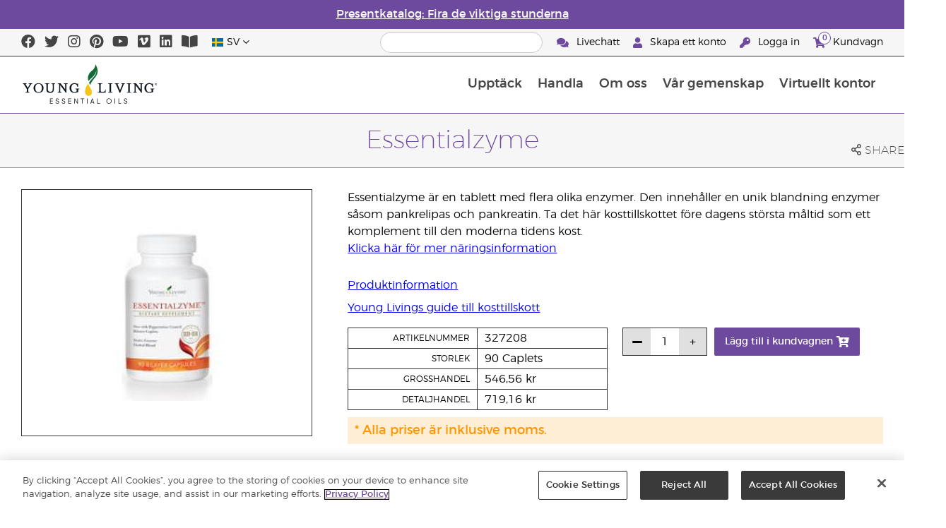

--- FILE ---
content_type: text/html; charset=utf-8
request_url: https://www.youngliving.com/sv_se/products/essentialzyme
body_size: 14897
content:
<!DOCTYPE html>
<html lang="en">
<head>
    <meta charset="utf-8" />
    <meta name="viewport" content="width=device-width, initial-scale=1.0" />
    <link rel="shortcut icon" href="/assets/images/favicon.ico">
    
<meta name="robots" content="NOODP"><link rel="shortcut icon" href="//assets.ctfassets.net/qx1dg9syx02d/3pGKZ2dBhL5gD0O9r85oXT/cbc2bb0c1a4f288d53cc416595b7f08a/favicon.ico"><link rel="icon" type="image/png" href="//images.ctfassets.net/qx1dg9syx02d/5jIZO8KajYqKcbg4i02tDF/179a9f82b7987d6821140dd33138191a/favicon-196x196.png?w=196&h=196" sizes="196x196"><link rel="icon" type="image/png" href="//images.ctfassets.net/qx1dg9syx02d/5jIZO8KajYqKcbg4i02tDF/179a9f82b7987d6821140dd33138191a/favicon-196x196.png?w=96&h=96" sizes="96x96"><link rel="icon" type="image/png" href="//images.ctfassets.net/qx1dg9syx02d/5jIZO8KajYqKcbg4i02tDF/179a9f82b7987d6821140dd33138191a/favicon-196x196.png?w=32&h=32" sizes="32x32"><link rel="icon" type="image/png" href="//images.ctfassets.net/qx1dg9syx02d/5jIZO8KajYqKcbg4i02tDF/179a9f82b7987d6821140dd33138191a/favicon-196x196.png?w=16&h=16" sizes="16x16"><link rel="icon" type="image/png" href="//images.ctfassets.net/qx1dg9syx02d/5jIZO8KajYqKcbg4i02tDF/179a9f82b7987d6821140dd33138191a/favicon-196x196.png?w=128&h=128" sizes="128x128"><meta name="application-name" content="Young Living"><meta name="msapplication-TileColor" content="#FFFFFF"><meta name="msapplication-TileImage" content="//images.ctfassets.net/qx1dg9syx02d/5jIZO8KajYqKcbg4i02tDF/179a9f82b7987d6821140dd33138191a/favicon-196x196.png?w=144&h=144"><meta name="msapplication-square70x70logo" content="//images.ctfassets.net/qx1dg9syx02d/5jIZO8KajYqKcbg4i02tDF/179a9f82b7987d6821140dd33138191a/favicon-196x196.png?w=70&h=70"><meta name="msapplication-square150x150logo" content="//images.ctfassets.net/qx1dg9syx02d/5jIZO8KajYqKcbg4i02tDF/179a9f82b7987d6821140dd33138191a/favicon-196x196.png?w=150&h=150"><meta name="msapplication-wide310x150logo" content="https://images.ctfassets.net/qx1dg9syx02d/7urDFp5QSScC8MBZxTthq/bcf2a7befa4cdca6ec3d85639dd23977/mstile-310x150.png?w=310&h=150"><meta name="msapplication-square310x310logo" content="https://images.ctfassets.net/qx1dg9syx02d/5jIZO8KajYqKcbg4i02tDF/179a9f82b7987d6821140dd33138191a/favicon-196x196.png?w=310&h=310"><link rel="apple-touch-icon-precomposed" href="//images.ctfassets.net/qx1dg9syx02d/5jIZO8KajYqKcbg4i02tDF/179a9f82b7987d6821140dd33138191a/favicon-196x196.png?w=152&h=152"><link rel="apple-touch-icon-precomposed" sizes="57x57" href="http://images.ctfassets.net/qx1dg9syx02d/5jIZO8KajYqKcbg4i02tDF/179a9f82b7987d6821140dd33138191a/favicon-196x196.png?w=57&h=57"><link rel="apple-touch-icon-precomposed" sizes="114x114" href="http://images.ctfassets.net/qx1dg9syx02d/5jIZO8KajYqKcbg4i02tDF/179a9f82b7987d6821140dd33138191a/favicon-196x196.png?w=114&h=114"><link rel="apple-touch-icon-precomposed" sizes="72x72" href="http://images.ctfassets.net/qx1dg9syx02d/5jIZO8KajYqKcbg4i02tDF/179a9f82b7987d6821140dd33138191a/favicon-196x196.png?w=72&h=72"><link rel="apple-touch-icon-precomposed" sizes="144x144" href="http://images.ctfassets.net/qx1dg9syx02d/5jIZO8KajYqKcbg4i02tDF/179a9f82b7987d6821140dd33138191a/favicon-196x196.png?w=144&h=144"><link rel="apple-touch-icon-precomposed" sizes="60x60" href="http://images.ctfassets.net/qx1dg9syx02d/5jIZO8KajYqKcbg4i02tDF/179a9f82b7987d6821140dd33138191a/favicon-196x196.png?w=60&h=60"><link rel="apple-touch-icon-precomposed" sizes="120x120" href="http://images.ctfassets.net/qx1dg9syx02d/5jIZO8KajYqKcbg4i02tDF/179a9f82b7987d6821140dd33138191a/favicon-196x196.png?w=120&h=120"><link rel="apple-touch-icon-precomposed" sizes="76x76" href="http://images.ctfassets.net/qx1dg9syx02d/5jIZO8KajYqKcbg4i02tDF/179a9f82b7987d6821140dd33138191a/favicon-196x196.png?w=76&h=76"><link rel="apple-touch-icon-precomposed" sizes="152x152" href="http://images.ctfassets.net/qx1dg9syx02d/5jIZO8KajYqKcbg4i02tDF/179a9f82b7987d6821140dd33138191a/favicon-196x196.png?w=152&h=152"><script type='text/javascript' src='//static.queue-it.net/script/queueclient.min.js'></script><script data-queueit-c='youngliving' data-queueit-intercept-domain='youngliving.com' data-queueit-intercept="true" type='text/javascript' src='//static.queue-it.net/script/queueconfigloader.min.js'> </script>    

    <title>Essentialzyme | Young Living Essential Oils</title>
    
            <link href="/assets/styles/min/libs.css?v=zpJADKrdJUGKpRODade-zjr-8IRYLCrRdfpusJHPJoc" rel="stylesheet" />
            <link href="/assets/styles/min/yl.css?v=jqmCx9FuWSfUdXY-7ckTudTuCLaQNVX_0pplF4RCtb8" rel="stylesheet" />
        
</head>
<body>
    

<script src="/assets/js/min/libs.js?v=oVXt9Vdpkk3hL5EsSDjd1u-waeEcSSvWGEvyu1mpVF8"></script>
<script src="https://cdn.gbqofs.com/yliving/virtualoffice/p/detector-dom.min.js" id="_cls_detector"></script>

    
<div id="siteHeader" class="content-group c3">

                

    
<style>
    @import url('https://fonts.cdnfonts.com/css/domaine-display');
     @font-face {
    font-family: GT_Walsheim_Pro;
    src: local("GT Walsheim Pro Regular"),local("GTWalsheimProRegular"),url(GTWalsheimProRegular.woff2) format("woff2"),url(GTWalsheimProRegular.woff) format("woff"),url(GTWalsheimProRegular.ttf) format("truetype");
    font-weight: 400;
    font-style: normal
    }
  /* Modal base styling */
.modal1 {
  display: none;
  position: fixed;
  z-index: 1;
  left: 0;
  top: 0;
  width: 100%;
  height: 100%;
  overflow: auto;
  background-color: rgba(0,0,0,0.5);
  
}

.modal-content1 {
  background-color: #fefefe;
  margin: 80px auto;
  padding: 20px;
  border: 1px solid #888;
  width: 100%;
text-align: center;

}
.modal-content1 > a{
  font-size: large;
  color: black;
  text-align: center;
  text-decoration: underline;
}
/* Close button */
.close1 {
  color: rgb(69, 69, 69);
  float: right;
  font-size: 60px !important;
  font-weight: bold;
 
}

.close1:hover,
.close1:focus {
  color: black;
  text-decoration: none;
  cursor: pointer;
}
@media (max-width: 989px) {
  .modal-content1 {

  margin: 40px auto;
 

}
}
#countdown {
 font-family: 'Domaine Display', sans-serif;
  text-align: center;
  margin-top: 20px;
margin-bottom:20px;
}

#countdown h2 {
  font-size: 1.6rem;  
  display: inline-block;
font-weight: 400;
  font-family: 'GT_Walsheim_Pro', sans-serif;
}

#timer {
  font-weight: 400;
 font-family: 'GT_Walsheim_Pro', sans-serif;
 
}
	.black-friday-link {
  font-size: 1.6rem;  
  color: white;      
  text-decoration: none; 
  font-weight: bold;  
text-decoration: underline;
font-family: 'Domaine Display', sans-serif;
}

.black-friday-link:hover {
  color: white; 
  text-decoration: underline;
}
@media only screen and (min-width: 990px) {
#siteHeader {
   transition: opacity 0.3s ease, visibility 0.3s ease;
}

}
        /* ===== Pre‑loader overlay ===== */
        #preloader {
      position: fixed;
      inset: 0;              
      display: flex;
      align-items: center;
      justify-content: center;
      background: #ffffff;
      z-index: 9999;
      opacity: 1;
      transition: opacity .4s ease-out;
    }
    #preloader img{
      width: 50%;
    }
    #preloader .loader-content {
  display: flex;
  flex-direction: column;
  align-items: center;
  gap: 1rem;        /* space between logo and bar */
}
#preloader.loaded {
      opacity: 0;
      pointer-events: none;
    }
/* bar “track” */
.loader-bar {
  width: 200px;
  height: 6px;
  background: #e0e0e0;
  border-radius: 3px;
  overflow: hidden;
  position: relative;
}
/* animated “fill” */
.loader-bar-fill {
  position: absolute;
  inset: 0;            
  background: #006E37;   
  transform: translateX(-100%);        
  animation: load 1.6s cubic-bezier(.4,0,.2,1) infinite;
}


/* keyframes – sweeps left → right in a loop */
@keyframes load {
  0%   { transform: translateX(-100%); }
  50%  { transform: translateX(0);     }
  100% { transform: translateX(100%);  }
}
</style>
<script>
  // Hide the loader
  window.addEventListener('load', () => {
    const preloader = document.getElementById('preloader');
    preloader.classList.add('loaded');          
    preloader.addEventListener('transitionend', () => preloader.remove());

    document.querySelector('main.app').hidden = false;
  });
</script>
      <!-- ===== Pre‑loader (shows until window.load fires) ===== -->
      <div id="preloader">
        <div class="loader-content">         
          <img src="https://images.ctfassets.net/x0wnv07j8mtt/2do1w6GtWLOdE9N06gKEeq/4d7c7fc88f814e83b2baf77a0fcfa9da/YL_Logo_2022_FULL__1_.svg"
               alt="Loading…">
      
          <!-- NEW progress bar -->
          <div class="loader-bar">
            <div class="loader-bar-fill"></div>
          </div>
        </div>
      </div>
<div id="siteHeaderSpecialMessageBar">
<div style="display: none;" id="countdown">
  <h2>Årets sista rea avslutas om:<br> <span id="timer">00 dgr  00 tim  00 min  00 sek</span></h2>
</div>
    <p >
    <a  href="/sv_se/ipaper/november-2025/2025-nov-gift-guide-sv-se" >
Presentkatalog: Fira de viktiga stunderna
</a>
  </p>
</div>
<div id="linksModal2" class="modal1">
  <div class="modal-content1">
    <span class="close1">&times;</span>
    <a href="https://apps.apple.com/us/app/young-living-essentials/id6450831186">    
Ladda ner i App Store
</a><br><br>
    <a href="https://play.google.com/store/apps/details?id=com.youngliving.android">ANDROID APP I Google play
    </a><br>
  </div>
</div>
<script src="https://ajax.googleapis.com/ajax/libs/jquery/3.5.1/jquery.min.js"></script>
<script>
$(document).ready(function(){
  $('#openMessage').click(function(e) {
    e.preventDefault();
    $('#linksModal2').show();
  });

  $('.close1, #linksModal2').click(function(){
    $('#linksModal2').hide();
  });

  $('.modal-content1').click(function(e){
    e.stopPropagation(); 
  });
});
</script>
<script>

const countDownDate = new Date("2024-12-11T17:00:00Z").getTime();

const countdownFunction = setInterval(() => {
  const now = new Date().getTime();
  const distance = countDownDate - now;

  if (distance > 0) {
    const days = Math.floor(distance / (1000 * 60 * 60 * 24));
    const hours = Math.floor((distance % (1000 * 60 * 60 * 24)) / (1000 * 60 * 60));
    const minutes = Math.floor((distance % (1000 * 60 * 60)) / (1000 * 60));
    const seconds = Math.floor((distance % (1000 * 60)) / 1000);

    document.getElementById("timer").innerHTML = `${days} dgr ${hours} tim ${minutes} min ${seconds} sek`;
  } else {
    clearInterval(countdownFunction);
    document.getElementById("countdown").innerHTML = `
      <h2><a href="https://www.youngliving.com/sv_se/end-of-year-sale-2024" target="_self" class="black-friday-link">Årets sista rea</a></h2>
    `;
  }
}, 1000);
</script>
<script>
const siteHeader = document.querySelector("#siteHeader");
const specialBar = document.querySelector("#siteHeaderSpecialMessageBar");

// Clone the special message bar and append it to the body
const clonedSpecialBar = specialBar.cloneNode(true);
clonedSpecialBar.id = "clonedSpecialMessageBar";
document.body.appendChild(clonedSpecialBar);

// Style the clone to stay fixed at the top
clonedSpecialBar.style.position = "fixed";
clonedSpecialBar.style.top = "0";
clonedSpecialBar.style.left = "0";
clonedSpecialBar.style.width = "100%";
clonedSpecialBar.style.zIndex = "2000";
clonedSpecialBar.style.display = "none";  // Hide it initially

let lastScrollTop = 0;
let enableScrollEffect = window.innerWidth > 990;  // Enable effect for desktop only

// Update scroll effect based on screen size
function updateScrollEffect() {
    enableScrollEffect = window.innerWidth > 990;

    if (!enableScrollEffect) {
        // Reset on mobile to ensure no header hides
        siteHeader.style.visibility = "visible";
        siteHeader.style.opacity = "1";
        siteHeader.style.pointerEvents = "auto";
        clonedSpecialBar.style.display = "none";
    }
}

// Listen for resize
window.addEventListener("resize", updateScrollEffect);

// Scroll event listener
window.addEventListener("scroll", function () {
    let currentScroll = window.scrollY;

    if (!enableScrollEffect) {
        // On mobile, keep header fully visible
        siteHeader.style.visibility = "visible";
        siteHeader.style.opacity = "1";
        siteHeader.style.pointerEvents = "auto";
        clonedSpecialBar.style.display = "none";
        return;
    }

    if (currentScroll > lastScrollTop) {
        // Scroll Down - Hide header with fade (desktop only)
        siteHeader.style.visibility = "hidden";
        siteHeader.style.opacity = "0";
        siteHeader.style.pointerEvents = "none";  // Prevent interaction
        clonedSpecialBar.style.display = "flex";  // Show the clone
    } else {
        // Scroll Up - Show the full header
        siteHeader.style.visibility = "visible";
        siteHeader.style.opacity = "1";
        siteHeader.style.pointerEvents = "auto";  // Enable clicks
        clonedSpecialBar.style.display = "none";  // Hide the clone
    }

    lastScrollTop = currentScroll <= 0 ? 0 : currentScroll;
}, false);

// Ensure correct effect on page load
updateScrollEffect();

    </script>

    <style>
        #siteHeaderSpecialMessageBar {
   color: #fff;
    background-color: #6E4A9E;
    width: 100%;
    height: 40px;
    display: flex;
    align-items: center;
    justify-content: center;
}

#siteHeaderSpecialMessageBar p, #siteHeaderSpecialMessageBar p a {
    color: #fff;
    margin: 0;
    text-align: center;
    font-size: 16px;
    font-family: 'Montserrat', sans-serif;
    font-weight: 700;
}

#siteHeaderSpecialMessageBar p a {
    text-decoration: underline;
}
#clonedSpecialMessageBar {
    color: #fff;
    background-color: #6E4A9E;
    width: 100%;              
       
    height: 40px;
    display: flex;
    align-items: center;
    justify-content: center;
    position: fixed;
    top: 0;
    left: 0;                 
    right: 0;                
    margin: 0 auto;            
    z-index: 1050;
transform: translateX(0);
}


#clonedSpecialMessageBar p, #clonedSpecialMessageBar p a {
    color: #fff;
    margin: 0;
    text-align: center;
    font-size: 16px;
    font-family: 'Montserrat', sans-serif;
    font-weight: 700;
}

#clonedSpecialMessageBar p a {
    text-decoration: underline;
}
.product-category h2 {
	display: none !important;
 
 };
    </style>

<script>
function convertPriceFormat() {
  const priceElements = document.querySelectorAll('.product-grid > div > .product > .meta .retail-price, .product-grid > div > .product > .meta .wholesale-price');

  priceElements.forEach(element => {
    // Extract the current price text
    let currentPrice = element.innerText.trim(); 

    currentPrice = currentPrice.replace('kr', '');


    let newPrice = currentPrice.replace('.', ',') +' '+ 'kr';


    element.innerText = newPrice;
  });
}


document.addEventListener('DOMContentLoaded', convertPriceFormat);
</script>
<script>
  !function (t, e, c, n) {
      var s = e.createElement(c);
      s.async = 1, s.src = 'https://statics.yespo.io/scripts/' + n + '.js';
      var r = e.scripts[0];
      r.parentNode.insertBefore(s, r);
      var f = function () {
          f.c(arguments);
      };
      f.q = [];
      f.c = function () {
      f.q.push(arguments);
    };
t['eS'] = t['eS'] || f;
}(window, document, 'script', '97471CC4D899479EA596C8D5C8FCAA17');
</script><script>eS('init');</script>

                
    
<div id="siteHeaderTopBar" class="content-group c3">

            <div class="content-container">
                    

    
<div class="social-media-links content">
<a class="social-icon facebook" target="_blank" href="https://www.facebook.com/YoungLivingEurope/" title="Young Living Essential Oils Facebook">
<i class="fab fa-facebook" aria-hidden="true"></i>
</a>
<a class="social-icon twitter" target="_blank" href="https://twitter.com/yleoeurope" title="Young Living Essential Oils Twitter">
<i class="fab fa-twitter" aria-hidden="true"></i>
</a>
<a class="social-icon instagram" target="_blank" href="https://www.instagram.com/younglivingeurope/" title="Instagram">
<i class="fab fa-instagram" aria-hidden="true"></i>
</a>
<a class="social-icon pinterest" target="_blank" href="https://www.pinterest.co.uk/younglivingeuro/" title="Young Living Essential Oils Pinterest">
<i class="fab fa-pinterest" aria-hidden="true"></i>
</a>
<a class="social-icon youtube" target="_blank" href="https://www.youtube.com/YoungLivingEurope" title="Young Living Essential Oils YouTube">
<i class="fab fa-youtube" aria-hidden="true"></i>
</a>
<a class="social-icon vimeo" target="_blank" href="https://vimeo.com/younglivingeurope" title="Young Living Essential Oils Vimeo">
<i class="fab fa-vimeo" aria-hidden="true"></i>
</a>
<a class="social-icon linkedin" target="_blank" href="https://www.linkedin.com/company/young-living-essential-oils/" title="Young Living Essential Oils LinkedIn">
<i class="fab fa-linkedin" aria-hidden="true"></i>
</a>
 <a href='https://library.youngliving.com/sv/se'>
        <i class='fas fa-book-open' aria-hidden='true'></i>
        </a>
</div>




                    

    
<div class="site-header-dynamic-controls">
  <div id="headerLocaleSelection" class="locale-selections"></div>
  <div id="headerProductSearch" class="yl-search" data-prodidx="YL_Products_sv_SE_Prod" data-catidx="YL_Categories_sv_SE_Prod"></div>
</div>

    <style>
        #siteHeader .site-header-dynamic-controls {
  margin: 0 10px;
  flex: 2;
  display: flex;
  align-items: center;
  justify-content: space-between;
};
    </style>



                    

    
<div id="siteHeaderVoLinks" class="content">
<a class="link" href="https://livechat.boldchat.com/aid/429902303538490218/bc.chat?cwdid=428114383669896132&rdid=&vr=&vn=&vi=&ve=&vp=&iq=&curl=">
  <i class="fas fa-comments"></i>
  Livechatt
</a>
<a class="link signed-out" href="/vo/#/enroll/start">
  <i class="fas fa-user"></i>
Skapa ett konto
</a>
<a class="link signed-out" href="/vo/#/login">
  <i class="fas fa-key"></i>
Logga in
</a>
<span class="link signed-in">
  <i class="fas fa-user"></i>
  <span class="user-name-value"></span>
  <span class="sub-menu">
    <button class="logout-control"> Logga ut </button>
    <a href="/vo/#/my-profile-dashboard"> Min profil </a>
  </span>
</span>
<a class="link cart-icon" href="/vo/#/shopping-cart" >
  <i class="fas fa-shopping-cart">
    <span class="cart-indicator">
      <span class="cart-qty"></span>
    </span>
  </i>
Kundvagn
</a>
</div>




            </div>
</div>





                
    
<div id="siteHeaderMainBar" class="content-group c4">

            <div class="content-container">
                    

    
<div id="mobileMenuControls">
  <button id="mobileMenuBtn">
    <i class="fas fa-bars"></i>
  </button>
  <button id="mobileSearchBtn">
    <i class="fas fa-search"></i>
  </button>
</div>




                    

    
<div class="site-logo">
                <a href="/sv_SE">
<img src="https://images.ctfassets.net/x0wnv07j8mtt/2do1w6GtWLOdE9N06gKEeq/4d7c7fc88f814e83b2baf77a0fcfa9da/YL_Logo_2022_FULL__1_.svg">
                </a>
</div>




                    
    
<div id="siteHeaderMenuItems" class="content-group c6 menu-items">

                
    
<div class="content-group c1 menu-item with-content">
            <a class="title" href="/sv_SE/discover">
                Uppt&#xE4;ck
            </a>

            <div class="menu-content two-column">
                    

    

<div class='menu-content-item'>
<a class='title' href='/sv_SE/discover'>Upptäck</a>
<div class='links'>
<a href='/sv_SE/discover/guide/about'>Om Young Living</a>
<a href='/sv_se/discover/history-of-essential-oils'>Historien om oljan</a>
<a href='/sv_SE/discover/guide'>Eteriska oljor – vägledning</a>
<a href='/sv_SE/discover/seed-to-seal'>Seed to Seal</a>
<a href='/sv_SE/products/safety-guidelines'>Säkerhetsanvisningar</a>
<a href='/sv_SE/essential-oil-diffuser-guide'>Doftspridare till eteriska oljor </a>
<a href='/sv_SE/opportunity/registreringsprocessen'>Registreringsprocessen </a>
</div>
</div>
<div class='menu-content-item'>
  <span class='title'>Young Livings märken</span>
  <div class='links'>
    <a href='/sv_SE/products/c/skönhet/bad-och-kroppsvård/kidscents'>KidScents®</a>
    <a href='/sv_SE/products/c/välbefinnande/ningxia-red'>NingXia Red®</a>
    <a href='/sv_SE/products/c/savvy-minerals'>Savvy Minerals®</a>
    <a href='/sv_SE/products/c/hem/seedlings'>Seedlings®</a>
    <a href='/sv_SE/products/brands/thieves'>Thieves®</a>
      <a href='/sv_SE/simplified-by-jakob-and-kait-eu'>Simplified by Jacob + Kait</a>
  </div>
</div>

<div class='menu-content-item'>
<span class='title'>Kosttillskott</span>
<div class='links'>
  <a href='/sv_SE/products/c/välbefinnande/kosttillskott'>Kosttillskott</a>
    <a href='/sv_se/supplements-learn-about-nutrients'>Lär dig allt om näringsämnen</a>
<a href='https://viewer.ipaper.io/young-living/supplements-2025/yl-emea-supplementguide-2025-sv/'>Young Livings guide till kosttillskott</a>
</div>
</div>

<div class='menu-content-item'>
  <span class='title'>Young Livings gårdar</span>
  <div class='links'>
  <a href='/sv_se/company/younglivingfarms'>Young Livings gårdar</a>
  </div>
</div>

<div class='menu-content-item'>
<span class='title'>Vanliga frågor</span>
<div class='links'>
<a href='/blog/eu/sv/sa-anvander-man-eteriska-oljor/'>Så använder man eteriska oljor</a>
</div>
</div>




            </div>
</div>





                
    
<div id="productsMenuGroup" class="content-group c1 menu-item with-content">
            <a class="title" href="/sv_SE/products">
                Handla
            </a>

            <div class="menu-content three-column">
                    

    
<div class='menu-content-item'>
<a class="title" href='/sv_se/products/c/nyheter-och-säsongsbetonat'>Nya produkter och erbjudanden</a>
  <div class='links'>
    <a href='/sv_se/products/c/nyheter-och-säsongsbetonat'>Nya produkter och erbjudanden</a>
		<a href='/sv_SE/products/c/loved-by-millions'>Bästsäljare</a>
                <a href='/sv_SE/convention-new-eu-2025'>Nya Convention-produkter</a>
		<a href='/sv_SE/ipaper/november-2025/2025-nov-gift-guide-sv-se'>Presentkatalog: Fira de viktiga stunderna</a>
</div>
  </div>

	
	<div class='menu-content-item'>
	<a class="title" href='/sv_se/products/c/youngliving-brands'>Young Livings varumärken</a>
	  <div class='links'>
		<a href='/sv_se/products/c/eteriska-oljor-och-blandningar/animal-scents'>Animal Scents®</a>
		<a href='/sv_se/products/kidscents-new'>KidScents®</a>
		<a href='/sv_se/products/ningxia-red-new'>NingXia Red®</a>
		<a href='/sv_se/products/c/beauty/bloom-products'>Bloom®</a>
		<a href='/sv_se/products/c/beauty/art-products'>Art®</a>
		<a href='/sv_se/products/c/hem/seedlings-new'>Seedlings®</a>
		<a href='/sv_se/products/brands/thieves-new'>Thieves®</a>
                <a href='/sv_se/simplified-by-jakob-and-kait-eu'>Simplified by Jacob + Kait</a>
		
	  </div>
	</div>
	
	<div class='menu-content-item'>
	<a class="title" href='/sv_se/'>Kosttillskott</a>
	  <div class='links'>
		<a href='/sv_se/products/c/välbefinnande/kosttillskott-new'>Kosttillskott</a>
		
	</div>
	</div>
	<div class='menu-content-item'>
	<a class="title" href='/sv_se/roducts/c/eteriska-oljor-och-blandningar-new'>Eteriska oljeprodukter</a>
	  <div class='links'>
		<a href='/sv_SE/products/c/eteriska-oljor-och-blandningar/rena-eteriska-oljor'>Rena eteriska oljor</a>
		<a href='/sv_SE/products/c/eteriska-oljor-och-blandningar/blandningar-av-eteriska-oljor'>Blandningar av eteriska oljor</a>
		<a href='/sv_SE/products/c/eteriska-oljor-och-blandningar/rollon'>Roll-on</a>
		<a href='/sv_SE/products/c/eteriska-oljor-och-blandningar/kollektioner'>Kollektioner</a>
		<a href='/sv_se/products/c/eteriska-oljor-och-blandningar/plus-sortiment'>Våra Plus-oljor</a>
	  </div>
	</div>
	<div class='menu-content-item'>
	<a class="title" href='/sv_se/products/c/starter-kits'>Startpaket</a>
	  <div class='links'>
		<a href='/sv_se/opportunity/products/starter-kit'>Premium-startkit</a>
		<a href='/sv_se/opportunity/products/essential-rewards-paket'>Lojalitetspaket</a>
	  </div>
	</div>
	<div class='menu-content-item'>
	<a class="title" href='/sv_se/products/c/diffusers'>Doftspridare</a>
	  <div class='links'>
		<a href='/sv_se/products/c/eteriska-oljor-och-blandningar/doftspridare-tillbehör'>Doftspridare</a>
		<a href='/sv_se/products/c/replacement-parts'>Reservdelar parts</a>
		
	  </div>
	</div>
	
	<div class='menu-content-item'>
	<a class="title" href='/sv_se/products/c/business-tools'>Företagsresurser</a>
	  <div class='links'>
		<a href='/sv_se/products/id/50941'>Produktkatalog</a>
		<a href='/sv_se/shop/business-tools/samples'>Provprodukter</a>
		<a href='/sv_se/opportunity/products/business-accessories'>Accessoarer</a>
	  </div>
	</div>

	
	<div class='menu-content-item'>
	<a class="title" href='/sv_se/'>Hygienartiklar</a>
	  <div class='links'>
		<a href='/sv_se/shop/personal-care/skin-care'>Hudvård</a>
		<a href='/sv_SE/products/c/skönhet/bad-och-kroppsvård'>Bad och kroppsvård</a>
		<a href='/sv_se/products/c/eteriska-oljor-och-blandningar/massageoljor'>Massageoljor</a>
		<a href='/sv_se/products/c/skönhet/bad-och-kroppsvård/hårvård'>Hårvård</a>
		<a href='/sv_se/products/c/hem/tandvård'>Tandvård</a>
	   </div>
	</div>
	
	<div class='menu-content-item'>
	<a class="title" href='/sv_se/'>Till olika behov</a>
	  <div class='links'>
		<a href='/sv_se/shop-by-need/feminine-wellness'>Kvinnligt välbefinnande</a>
		<a href='/sv_se/shop-by-need/masculine-wellness'>Maskulint välbefinnande</a>
		<a href='/sv_se/shop-by-need/inspired-living'>En inspirerad livsstil</a>
		<a href='/sv_se/shop-by-need/natural-homecare'>Naturliga hushållsprodukter</a>
		<a href='/sv_se/shop-by-need/rest-relaxation'>Vila/avkoppling</a>
		<a href='/sv_se/shop-by-need/sport'>Sport</a>
	  </div>
	</div>
	
	
	<div class='menu-content-item'>
	<a class="title" href='/sv_se/'>Till olika årstider</a>
	  <div class='links'>
		<a href='/sv_se/shop-by-season/autumn'>Höst (psykisk hälsa)</a>
		<a href='/sv_se/shop-by-season/spring'>Vår (allergier)</a>
		<a href='/sv_se/shop-by-season/summer'>Sommar (SPF, after sun, citronella)</a>
		<a href='/sv_se/shop-by-season/winter'>Vinter (stärk immunförsvaret)</a>
	  </div>
	</div>
	
	
	




            </div>
</div>





                
    
<div class="content-group c1 menu-item with-content">
            <a class="title" href="/sv_SE/opportunity">
                Om oss
            </a>

            <div class="menu-content two-column">
                    

    
<div class='menu-content-item'>
<a class='title' href='/sv_se/opportunity/become-a-brand-partner'>Bli Brand Partner</a>
</div>
<div class='menu-content-item'>
<a class='title' href='/sv_SE/opportunity/compensation-plan'>Kompensationsplan</a>
</div>
<div class='menu-content-item'>
<a class='title' href='/sv_se/opportunity/loyalty-rewards'>Lojalitetsprogrammet</a>
</div>
<div class='menu-content-item' style="display:none;">
<a class='title' href='/sv_SE/opportunity/incentives/'>Sporren</a>
<div class='links'>
<a href='/sv_SE/opportunity/incentives/bridge-to-gold'>.</a>
</div>
</div>
<div class='menu-content-item'>
<a class='title' href='/sv_SE/company/events/recognition'>Globalt erkännande</a>
<div class='links'>

<a href='/sv_SE/opportunity/Recognition/rank-advancement'>Rankningsnivåer</a>
<a href='/sv_SE/company/events/recognition'>Retreats för globalt erkännande</a>
</div>
</div>
<div class='menu-content-item'>
<a class='title' href='/sv_SE/company/about/anniversary/25-benefits-of-being-a-young-living-member'>25 BRAND PARTNER-FÖRMÅNER
</a>
</div>
<div class='menu-content-item'>
<a class='title' href='/sv_SE/opportunity/products'>Möjligheter och produkter</a>
</div>

------

<div class='menu-content-item'>
<a class='title' href='/en_gb/opportunity/become-a-brand-partner'>Bli Brand Partner</a>
<div class='links'>
<a href='/en_GB/opportunity/become-a-brand-partner'>Bli Brand Partner</a>
</div>
</div>

<div class='menu-content-item'>
<a class='title' href='/en_GB/opportunity/compensation-plan'>Kompensationsplan</a>
<div class='links'>
<a href='/en_GB/opportunity/compensation-plan'>Kompensationsplan</a>
</div>
</div>

<div class='menu-content-item'>
<a class='title' href='/en_gb/opportunity/loyalty-rewards'>Lojalitetsprogrammet</a>
<div class='links'>
<a href='/en_GB/opportunity/loyalty-rewards'>Lojalitetsprogrammet</a>
</div>
</div>

<div class='menu-content-item'>
<a class='title' href='/en_GB/opportunity/success'>Framgångsberättelser</a>
<div class='links'>
<a href='/en_GB/opportunity/success'>Framgångsberättelser</a>
</div>
</div>

<div class='menu-content-item'>
<a class='title' href='/en_gb/company/events/recognition'>Globalt erkännande</a>
<div class='links'>
<a href='/en_GB/opportunity/Recognition/rank-advancement'>Rankningsnivåer</a>
<a href='/en_GB/company/events/recognition'>Retreats för globalt erkännande</a>
</div>
</div>

<div class='menu-content-item'>
<a class='title' href='/en_GB/company/about/anniversary/25-benefits-of-being-a-young-living-member'>25 BRAND PARTNER-FÖRMÅNER</a>
<div class='links'>
<a href='/en_GB/company/about/anniversary/25-benefits-of-being-a-young-living-member'>25 BRAND PARTNER-FÖRMÅNER</a>
</div>
</div>






            </div>
</div>





                
    
<div class="content-group c1 menu-item with-content">
            <a class="title" href="/sv_SE/company">
                V&#xE5;r gemenskap
            </a>

            <div class="menu-content three-column">
                    

    
  <div class='menu-content-item'>
  <a class='title' href='/sv_SE/company/about'>Om Young Living</a>
  <div class='links'>
  <a href='/sv_SE/company/our-founder'>Vår grundare</a>
  <a href='/sv_SE/company/about/mission-statement'>Mission och vision</a>
  <a href='/sv_SE/company/about/executive-management-team'>Ledningsgrupp</a>
  <a href='/sv_SE/company/about/global-leadership-team'>Global ledningsgrupp</a>
  <a href='/sv_se/company/protecting-our-planet'>Vi skyddar planeten</a>
  <a href='/sv_SE/company/younglivingfarms'>Young Livings gårdar</a>
  <a href='/sv_se/yl-patent-page'>Young Living Patents</a>
  <a href='/sv_SE/discover/the-young-living-difference'>Skillnaden med Young Living</a>
  </div>
  </div>

  <div class='menu-content-item'>
  <a class='title' href='/sv_SE/company/events/featured-events'>Evenemang</a>
  <div class='links'>
<a style="display: none;" href='/sv_se/kick-off-2025'>Kick-Off </a>
<a href='/sv_SE/company/events/featured-events'>Alla evenemang</a>
<a style="display: none;" href='/sv_se/european-convention-vienna'>European Convention 2025</a>
<a href='/sv_se/greece-together-incentive'>Greece Together</a>
<a href='/sv_se/company/events/featured-events/young-living-day'>Young Living Day</a>
    <a href='/sv_SE/company/events/recognition'>Belöningsresor</a>
    </div>
  </div>

  <div class='menu-content-item'>
  <span class='title'>Möjligheter</span>
  <div class='links'>
  <a href='https://www.youngliving.com/sv_SE/opportunity/Promotions/ '>Erbjudanden </a>
<a   href='/sv_s/november-enrolment-promotion'>Värvningserbjudande</a>
<a style="display: none;"  href='https://www.youngliving.com/sv_se/incentive-3-2-1'>Kampanjen 3-2-1</a>
<a href='https://www.youngliving.com/sv_se/discover-yl-incentive'>Upptäck YL: ditt möte, ditt momentum!</a>
<a href='https://young-living.esclick.me/1Lkf9LyMKKuq'>Nyhetsbrev</a>
  </div>
  </div>

  <div class='menu-content-item'>
  <a class='title' href='/sv_se/company/media'>Media Center</a>
  <div class='links'>
  <a href='https://library.youngliving.com/sv/se'>Digitalt Bibliotek</a>
  <a href='https://www.youngliving.com/blog/eu/sv/'>Blogg</a>
  </div>
  </div>  
  
  <div class='menu-content-item'>
  <a class='title' href='/sv_SE/company/contactus'>Kontakta oss</a>
  <div class='links'>
  <a href='/sv_SE/company/contactus/GHQ-virtual-tour'>Globalt huvudkontor</a>
  <a href='/sv_SE/company/contactus/international'>Internationella kontor</a>
  <a href='/sv_SE/company/careers'>Jobbmöjligheter</a>
  </div>
  </div>





            </div>
</div>





                
    
<div class="content-group c1 menu-item with-content">
            <a class="title" href="/vo">
                Virtuellt kontor
            </a>

            <div class="menu-content two-column">
                    

    
<div class="menu-content-item signed-out">
<a class="title" href="/vo/#/login">
                Logga in
            </a>
</div>
<div class="menu-content-item signed-out">
<a class="title" href="/vo/#/enroll/start">
                Bli Brand Partner
            </a>
</div>
<div class="menu-content-item signed-in with-content">
<a class="title" href="/vo/#/dashboard">
                Instrumentpanel
            </a>
<div class="links">
<a href="/vo/#/dashboard/summary">
                   Översikt
                 </a>
<a href="/vo/#/dashboard/qualification">
                   Rankningsnivå
                 </a>
<a href="/vo/#/dashboard/silverbound">
                   Silver Bound
                 </a>
</div>
</div>
<div class="menu-content-item signed-in">
<a class="title" href="/vo/#/news">
                Nyheter för Brand Partner
            </a>
</div>
<div class="menu-content-item signed-in with-content">
<a class="title" href="/vo/#/essential-rewards">
                Lojalitetsprogram
            </a>
<div class="links">
<a href="/vo/#/essential-rewards/dashboard/my-order">
                   Min månadsbeställning
                 </a>
<a href="/vo/#/essential-rewards/dashboard/points">
                   Lojalitetspoäng
                 </a>
<a href="/vo/#/essential-rewards/dashboard/pv-assistant">
                   PV-assistenten
                 </a>
</div>
</div>
<div class="menu-content-item signed-in">
<a class="title" href="/vo/#/quick-order/shopping-cart">
                Kundvagn
            </a>
</div>
<div class="menu-content-item signed-in">
<a class="title" href="/vo/#/organization">
                Min organisation
            </a>
<div class="links">
<a href="/vo/#/organization/fs">
                   Komplett vy
                 </a>
<a href="/vo/#/organization">
                   Min organisation
                 </a>
<a href="/vo/#/messagecenter">
                   Meddelandecentret
                 </a>
</div>
</div>
<div class="menu-content-item signed-in with-content">
<a class="title" href="/vo/#/resources">
                Resurser för Brand Partner
            </a>
<div class="links">
<a href="/vo/#/resources">
                   Resurser för Brand Partner
                 </a>
<a href="/vo/#/resources/policies">
                   Policyer och rutiner
                 </a>
<a href="/vo/#/event-asset-hub">
                   Event Asset Hub
                 </a>
<a href="/vo/#/link-builder">
                   Länkskapare
                 </a>
</div>
</div>
<div class="menu-content-item signed-in with-content">
<a class="title" href="/vo/#/my-profile-dashboard">
                Min profil
            </a>
<div class="links">
<a href="/vo/#/my-profile-dashboard">
                   Min profil
                 </a>
<a href="/vo/#/account/commissions">
                   Mina provisioner
                 </a>
<a href="/vo/#/account-information/order-history">
                   Min beställningshistorik
                 </a>
<a href="/vo/#/my-address-book">
                   Min adressbok
                 </a>
<a href="/vo/#/my-profile/my-wallet">
                   Min plånbok
                 </a>
<a href="/vo/#/my-profile/voucher/voucher-history">
                  Kuponghistorik
                 </a>
<a href="/vo/#/my-profile/preferences">
                   Mina inställningar
                 </a>
<a href="/vo/#/pws/subscription">
                   MyYL-hemsidan
                 </a>
</div>
</div>





            </div>
</div>





                

    
<div id="mainMenuLocaleSelection" class="locale-selections"></div>




</div>





                    

    
<div id="mobileMenuIndicators">
  <a class="cart-icon" href="/vo/#/shopping-cart" >
    <i class="fas fa-shopping-cart"></i>
    <span class="cart-indicator">
      <span class="cart-qty"></span>
    </span>
  </a>
</div>

<div id="mobileSearchBar">
  <div class="yl-search" data-prodidx="YL_Products_sv_SE_Prod" data-catidx="YL_Categories_sv_SE_Prod"></div>
</div>




            </div>
</div>





</div>


    <style>
        @media only screen and (max-width: 989px) {
  body {
    padding-top: 97px;
  }

  #siteHeader #siteHeaderMainBar #mobileSearchBar {
    top: 97px;
  }

  #siteHeader #siteHeaderMainBar>.content-container>.menu-items {
    top: 97px;
  }
}

@media only screen and (min-width: 990px) {
  body {
    padding-top: 160px;
  }
}

@media only screen and (min-width: 990px) {
#siteHeader #siteHeaderMainBar>.content-container>.menu-items .menu-item>.menu-content>.menu-content-item>.title {
    color: #6E4A9E;
    display: block;
    font-size: 16px;
    font-weight: normal;
    padding-bottom: 3px;
    border-bottom: 1px solid #b3b3b3;
    margin-bottom: 10px;
    font-family: 'Montserrat', sans-serif;
    text-decoration: none;
}
};
    </style>


    <main id="mainPage">
            <header id="pageTitle">
                <div class="content-container">
                    <div id="pageTitleContent">
                        <h1>Essentialzyme</h1>

                    </div>
                    <div class="social-share-links">
                        <div class="icon a2a_dd">
                            <i class="far fa-share-alt"></i>
                            <span class="text">Share</span>
                        </div>
                    </div>
                </div>
            </header>


            

<div class="product-view">
    <div class="content-container">
        <div class="product-images">
            <div id="productImageView">
                <div class="image-wrap">
                    <div class="image-view">
                        <div class="image">
                            <img src="https://static.youngliving.com/productimages/large/327208.jpg" onerror="this.src='/assets/images/no-image.svg'"/>
                        </div>
                    </div>
                </div>
            </div>
        </div>
        <div class="product-meta">
            <div class="description">
                <p>
                    <p>Essentialzyme är en tablett med flera olika enzymer. Den innehåller en unik blandning enzymer såsom pankrelipas och pankreatin. Ta det här kosttillskottet före dagens största måltid som ett komplement till den moderna tidens kost. </p>

<p><a href="https://static.youngliving.com/EU-DOCS/PDFS/nutrition_info/Essentialzymev3UK.pdf" target="_blank">Klicka här för mer näringsinformation</a></p><br><br>
<div class="link-button" align="left">
<a href="https://static.youngliving.com/EU-DOCS/PDFS/PIP/new_pips/sv/PIP_Essentialzyme_EUR_SV.pdf" class="button-cta">Produktinformation</a></div>
<br><div class="link-button" align="left"><a href="https://viewer.ipaper.io/young-living/supplements-2025/yl-emea-supplementguide-2025-sv/" class="button-cta">Young Livings guide till kosttillskott</a></div>

                </p>
            </div>

            <div id="shoppingInformation" class="shopping-information">
                <div class="sku-information">
                    <table>
                        <tbody>
                        <tr>
                            <td>
                                    Artikelnummer
                            </td>
                            <td class="part-number">
                            </td>
                        </tr>
                        <tr>
                            <td>
                                    Storlek
                            </td>
                            <td class="variant">
                            </td>
                        </tr>
                        <tr>
                            <td>
                                    Grosshandel
                            </td>
                            <td class="wholesale-price">
                            </td>
                        </tr>
                        <tr>
                            <td>
                                    Detaljhandel
                            </td>
                            <td class="retail-price">
                            </td>
                        </tr>
                        <tr class="signed-in">
                            <td>
                                    PV
                            </td>
                            <td class="point-value">
                            </td>
                        </tr>
                        </tbody>
                    </table>
                </div>
                <div class="sku-controls">
                    <div class="available-skus"></div>
                    <div class="controls">
                        <div class="quantity-controls">
                            <button class="quantity-decrement control" data-itemid="">
                                <i class="fas fa-minus"></i>
                            </button>
                            <input type="text" readonly data-itemid="" value="1" />
                            <button class="quantity-increment control" data-itemid="">
                                <i class="fas fa-plus"></i>
                            </button>
                        </div>
                        <div class="cart-controls">
                            <button class="add-to-cart" data-itemid="">
                                <span>L&#xE4;gg till i kundvagnen</span>
                                <i class="fas fa-cart-plus"></i>
                            </button>
                        </div>
                    </div>
                </div>
            </div>

            <p id="outOfStockWarning" class="warning">
                This item is currently not available for purchase.
            </p>

            <p id="memberOnlyWarning" class="warning">
                Den här produkten kan endast köpas av registrerade Brand Partner eller som en del av lojalitetsprogrammet.
            </p>

            <p id="taxInclusiveWarning" class="warning">
                * Alla priser är inklusive moms.
            </p>
        </div>
    </div>
</div>

<script>
    window.productId = 143;
</script>



        <div id="pageBody" class="has-sidebar">
            <div class="content-container">
                    <nav id="pageNavigation" class="page-sidebar">
                        <div class="sidebar">
                            
<div id="productsMenuGroup" class="content-group c1 menu-item with-content">
            <a class="title" href="/sv_SE/products">
                Handla
            </a>

            <div class="menu-content three-column">
                    

    
<div class='menu-content-item'>
<a class="title" href='/sv_se/products/c/nyheter-och-säsongsbetonat'>Nya produkter och erbjudanden</a>
  <div class='links'>
    <a href='/sv_se/products/c/nyheter-och-säsongsbetonat'>Nya produkter och erbjudanden</a>
		<a href='/sv_SE/products/c/loved-by-millions'>Bästsäljare</a>
                <a href='/sv_SE/convention-new-eu-2025'>Nya Convention-produkter</a>
		<a href='/sv_SE/ipaper/november-2025/2025-nov-gift-guide-sv-se'>Presentkatalog: Fira de viktiga stunderna</a>
</div>
  </div>

	
	<div class='menu-content-item'>
	<a class="title" href='/sv_se/products/c/youngliving-brands'>Young Livings varumärken</a>
	  <div class='links'>
		<a href='/sv_se/products/c/eteriska-oljor-och-blandningar/animal-scents'>Animal Scents®</a>
		<a href='/sv_se/products/kidscents-new'>KidScents®</a>
		<a href='/sv_se/products/ningxia-red-new'>NingXia Red®</a>
		<a href='/sv_se/products/c/beauty/bloom-products'>Bloom®</a>
		<a href='/sv_se/products/c/beauty/art-products'>Art®</a>
		<a href='/sv_se/products/c/hem/seedlings-new'>Seedlings®</a>
		<a href='/sv_se/products/brands/thieves-new'>Thieves®</a>
                <a href='/sv_se/simplified-by-jakob-and-kait-eu'>Simplified by Jacob + Kait</a>
		
	  </div>
	</div>
	
	<div class='menu-content-item'>
	<a class="title" href='/sv_se/'>Kosttillskott</a>
	  <div class='links'>
		<a href='/sv_se/products/c/välbefinnande/kosttillskott-new'>Kosttillskott</a>
		
	</div>
	</div>
	<div class='menu-content-item'>
	<a class="title" href='/sv_se/roducts/c/eteriska-oljor-och-blandningar-new'>Eteriska oljeprodukter</a>
	  <div class='links'>
		<a href='/sv_SE/products/c/eteriska-oljor-och-blandningar/rena-eteriska-oljor'>Rena eteriska oljor</a>
		<a href='/sv_SE/products/c/eteriska-oljor-och-blandningar/blandningar-av-eteriska-oljor'>Blandningar av eteriska oljor</a>
		<a href='/sv_SE/products/c/eteriska-oljor-och-blandningar/rollon'>Roll-on</a>
		<a href='/sv_SE/products/c/eteriska-oljor-och-blandningar/kollektioner'>Kollektioner</a>
		<a href='/sv_se/products/c/eteriska-oljor-och-blandningar/plus-sortiment'>Våra Plus-oljor</a>
	  </div>
	</div>
	<div class='menu-content-item'>
	<a class="title" href='/sv_se/products/c/starter-kits'>Startpaket</a>
	  <div class='links'>
		<a href='/sv_se/opportunity/products/starter-kit'>Premium-startkit</a>
		<a href='/sv_se/opportunity/products/essential-rewards-paket'>Lojalitetspaket</a>
	  </div>
	</div>
	<div class='menu-content-item'>
	<a class="title" href='/sv_se/products/c/diffusers'>Doftspridare</a>
	  <div class='links'>
		<a href='/sv_se/products/c/eteriska-oljor-och-blandningar/doftspridare-tillbehör'>Doftspridare</a>
		<a href='/sv_se/products/c/replacement-parts'>Reservdelar parts</a>
		
	  </div>
	</div>
	
	<div class='menu-content-item'>
	<a class="title" href='/sv_se/products/c/business-tools'>Företagsresurser</a>
	  <div class='links'>
		<a href='/sv_se/products/id/50941'>Produktkatalog</a>
		<a href='/sv_se/shop/business-tools/samples'>Provprodukter</a>
		<a href='/sv_se/opportunity/products/business-accessories'>Accessoarer</a>
	  </div>
	</div>

	
	<div class='menu-content-item'>
	<a class="title" href='/sv_se/'>Hygienartiklar</a>
	  <div class='links'>
		<a href='/sv_se/shop/personal-care/skin-care'>Hudvård</a>
		<a href='/sv_SE/products/c/skönhet/bad-och-kroppsvård'>Bad och kroppsvård</a>
		<a href='/sv_se/products/c/eteriska-oljor-och-blandningar/massageoljor'>Massageoljor</a>
		<a href='/sv_se/products/c/skönhet/bad-och-kroppsvård/hårvård'>Hårvård</a>
		<a href='/sv_se/products/c/hem/tandvård'>Tandvård</a>
	   </div>
	</div>
	
	<div class='menu-content-item'>
	<a class="title" href='/sv_se/'>Till olika behov</a>
	  <div class='links'>
		<a href='/sv_se/shop-by-need/feminine-wellness'>Kvinnligt välbefinnande</a>
		<a href='/sv_se/shop-by-need/masculine-wellness'>Maskulint välbefinnande</a>
		<a href='/sv_se/shop-by-need/inspired-living'>En inspirerad livsstil</a>
		<a href='/sv_se/shop-by-need/natural-homecare'>Naturliga hushållsprodukter</a>
		<a href='/sv_se/shop-by-need/rest-relaxation'>Vila/avkoppling</a>
		<a href='/sv_se/shop-by-need/sport'>Sport</a>
	  </div>
	</div>
	
	
	<div class='menu-content-item'>
	<a class="title" href='/sv_se/'>Till olika årstider</a>
	  <div class='links'>
		<a href='/sv_se/shop-by-season/autumn'>Höst (psykisk hälsa)</a>
		<a href='/sv_se/shop-by-season/spring'>Vår (allergier)</a>
		<a href='/sv_se/shop-by-season/summer'>Sommar (SPF, after sun, citronella)</a>
		<a href='/sv_se/shop-by-season/winter'>Vinter (stärk immunförsvaret)</a>
	  </div>
	</div>
	
	
	




            </div>
</div>



                        </div>
                    </nav>
                <div id="pageBodyContent">
                    








    
    <div class="product-content-tabs">
            <a href="#howToUseContent" class="tab active">
                <span>Anv&#xE4;ndning</span>
            </a>

            <a href="#ingredientsContent" class="tab">
                <span>Ingredienser</span>
            </a>

    </div>

    <div id="howToUseContent" class="product-content content-block">
        <h2>Anv&#xE4;ndning</h2>

        <div class="content">
            <p><p>Ta 1 tablett 1 timme före dagens största måltid för bästa resultat.</p></p>
        </div>
    </div>

    <div id="ingredientsContent" class="product-content content-block">
        <h2>Ingredienser</h2>

        <div class="content">
            <p><p><strong><strong>Ljust lager 710 mg</strong></strong> emulgeringsmedel: mikrokristallin cellulosa, klumpförebyggande medel: dikalciumfosfatdihydrat, pankrealipas, pankreatin, emulgeringsmedel: hydroxypropylcellulosa, trypsin, emulgeringsmedel: hydroxypropylmetylcellulosa, stearinsyra, klumpförebyggande medel: kiseldioxid, <strong><strong>mörkt lager 740 mg</strong></strong> emulgeringsmedel: mikrokristallin cellulosa och dikalciumfosfatdihydrat, klumpförebyggande medel: betain HCL, emulgeringsmedel: hydroxypropylcellulosa, bromelain 600, bladpulver från Thymus vulgaris, morotspulver, alfalfagroddar, alfalfa-bladpulver, stearinsyra, papain, kumminfröpulver, croscarmellos-natrium, klumpförebyggande medel: kiseldioxid, olja av Pimpinella anisum* (anis), fröolja av Foeniculum vulgare* (fänkål), olja av Mentha piperita* (pepparmynta), olja av Artemisia dracunculus* (dragon), olja av Syzygium aromaticum* (kryddnejlika), yttre skikt (natriumcitrat, natriumkarboximetylcellulosa, dextrin, <strong><strong>sojalecitin</strong></strong>, druvsocker). </p><br></p><p><p>*100 % ren eterisk olja.</p><br></p><p><p><strong><strong>Allergiråd:</strong> </strong> se ingredienserna i fetstil för information om allergener. </p>
</p>
        </div>
    </div>



                </div>
            </div>
        </div>
    </main>

    
<div id="siteFooter" class="content-group c1">

            <div class="content-container">
                    

    
<div id='siteFooterTopBar'>
    <div class='links'>
    <a href='tel:+46020793400'>Kundtjänst: 020 793400</a>
    <a href='/sv_SE/company/contactus'>Kontakta Oss</a>
    <a href='/vo/#/dashboard/summary'>Virtuellt kontor</a>
    <a href='/vo/#/enroll/start'>Medlemskap</a>
    </div>
    </div>
    <div id='siteFooterMainBar'>
    <div class='content-container'>
    <div class='section links'>
    <a href='/vo/#/signup/new-start'>Bli medlem</a>
    <a href='/sv_SE/company/contactus'>Kundtjänst</a>
    <a href='/sv_SE/company/events'>Event och mediecenter</a>
    </div>
    <div class='section links'>
    <a href='/blog/eu/sv/'>Young Livings blogg</a>
    <a href='https://younglivingfoundation.org/'>D. Gary Young Foundation</a>
    </div>
    <div class='section content'>
    <h3>Kontakta oss</h3>
    <p>Young Living Europe B.V. 
    <br />Peizerweg 97 
    <br />9727 AJ Groningen 
    <br />Nederländerna
    <br />
    </p>
    <p>Kundtjänst – Avgiftsfritt lokalsamtal (ej från mobiltelefon): 
    <a href="tel:+46020793400">020 793400</a>
    </p>
    </div>
    </div>
    </div>
    <div id='siteFooterBottomBar'>
    <div class='content-container'>
    <div class='copyright'>
    <p>Upphovsrätt © 2021 Young Living Essential Oils. Med ensamrätt. | 
    <a href='/sv_SE/company/privacy'>Sekretess</a>
    </p>
    </div>
    <div class='social-media-links content'>
    <a href='https://www.facebook.com/YoungLivingEurope/'>
    <i class='fab fa-facebook' aria-hidden='true'></i>
    </a>
    <a href='https://twitter.com/yleoeurope'>
    <i class='fab fa-twitter' aria-hidden='true'></i>
    </a>
    <a href='https://www.instagram.com/younglivingeurope'>
    <i class='fab fa-instagram' aria-hidden='true'></i>
    </a>
    <a href='https://www.pinterest.co.uk/younglivingeuro/'>
    <i class='fab fa-pinterest' aria-hidden='true'></i>
    </a>
    <a href='https://www.youtube.com/YoungLivingEurope'>
    <i class='fab fa-youtube' aria-hidden='true'></i>
    </a>
    <a href='https://vimeo.com/younglivingeurope'>
    <i class='fab fa-vimeo' aria-hidden='true'></i>
    </a>
    <a href='https://www.linkedin.com/company/young-living-essential-oils/'>
    <i class='fab fa-linkedin' aria-hidden='true'></i>
    </a>
 
    <a href='https://library.youngliving.com/sv/se'>
        <i class='fas fa-book-open' aria-hidden='true'></i>
        </a>
    </div>
    </div>
    </div>
    <div id="siteFooterSpecialMessageBar">
      <p  style="display:none;">
         <a href="/sv_SE/company/coronavirus-update-centre"> KLICKA HÄR </a>:
    Läs om vad vi gör angående covid-19-pandemin
    </p>
    </div>
    
    

    <style>
        #siteFooterSpecialMessageBar {
   color: #fff;
    background-color: #6E4A9E;
    width: 100%;
    height: 40px;
    display: flex;
    align-items: center;
    justify-content: center;
}

#siteFooterSpecialMessageBar p, #siteFooterSpecialMessageBar p a {
    color: #fff;
    margin: 0;
    text-align: center;
    font-size: 16px;
    font-family: 'Montserrat', sans-serif;
    font-weight: 700;
}

#siteFooterSpecialMessageBar p a {
    text-decoration: underline;
}

#siteFooterCookieWarningBar {
  position: fixed;
  bottom: 0;
  left: 0;
  right: 0;
  background-color: #4CAF50;
  z-index: 100;
  padding: 30px;
  text-align: center;
  display: none;
}

#siteFooterCookieWarningBar.active {
  display: block;
}

#siteFooterCookieWarningBar p {
  font-size: 20px;
  color: #fff;
  font-weight: 700;
  text-align: center;
}

#siteFooterCookieWarningBar #acceptCookieBtn {
  display: inline-block;
  background-color: #fff;
  margin-top: 15px;
  border-radius: 5px;
  padding: 15px;
  color: #0065a0;
  font-size: 16px;
  font-weight: 700;
  cursor: pointer;
};
    </style>

<script>
(function () {
  var cookiesAccepted = window.localStorage.getItem('cookiesAccepted');

  if (!cookiesAccepted) {
    var bar = $('#siteFooterCookieWarningBar');

    bar.addClass('active');

    $('#acceptCookieBtn').on('click', function () {
          window.localStorage.setItem('cookiesAccepted',true);
          bar.removeClass('active');
    });
    }
})();
</script>

            </div>
</div>




<link href="/assets/styles/min/share-button.css?v=XhwVWDAKYApOvyC3mPKDYD8kQbhZhGF4zSU6FXhsuh4" rel="stylesheet" />

    
            <script src="https://static.addtoany.com/menu/page.js" defer></script>
            <script id="shareButtonJs" src="/assets/js/min/share-button.js?v=BBt-cZILIZxDB8NynhQi3euQCLwDnTyCi0BgB9f56wA" defer></script>
            <script src="/assets/js/min/main-yl.js?v=98eHdMlPlC5gJKrHAsgP0sA3n7-GUEey7IKa6Yhfwng"></script>
<script>(function(w,d,s,l,i){w[l]=w[l]||[];w[l].push({'gtm.start':
new Date().getTime(),event:'gtm.js'});var f=d.getElementsByTagName(s)[0],
j=d.createElement(s),dl=l!='dataLayer'?'&l='+l:'';j.async=true;j.src=
'//www.googletagmanager.com/gtm.js?id='+i+dl;f.parentNode.insertBefore(j,f);
})(window,document,'script','dataLayer','GTM-LF7K');</script><noscript><iframe src="//www.googletagmanager.com/ns.html?id=GTM-LF7K" height="0" width="0" style="display:none;visibility:hidden"></iframe></noscript><script type="text/javascript" src="//s7.addthis.com/js/300/addthis_widget.js#pubid=ra-4fb535991f2e64a1"></script>        
    
        <script src="https://kustomer-chat.awsvoprd.youngliving.com/remoteEntry.js"></script>
        <script>
            yl_chat.get('./YlChat').then(module => {
                const YlChat = module();
                YlChat.initializeChat('sv-SE');
            });
        </script>
    
    
    <script src="https://scripts.youngliving.com/onetrust/remoteEntry.js"></script>
    <script>yl_onetrust_banner.get('./CookieBanner').then(module => {
            const CB = module();
            CB.initializeCookieBanner();
        });</script>

    
        <script src="https://zcc-chat.ec.youngliving.com/remoteEntry.js"></script>
        <script>
            if (window.yl_zcc_chat) {
                window.yl_zcc_chat.get('./ChatLoader').then(async (module) => {
                    console.log('ChatLoader loaded:', module);
                    const ChatModule = module();
                    console.log('Initializing chat with locale:', 'sv-SE');
                    const result = await ChatModule.initializeChat({ locale: 'sv-SE' });
                    if (result.isChatLoaded) {
                        // Try to hide BoldChat
                        const boldChatButton = document.getElementById('liveChatBtn');
                        if (boldChatButton) {
                            boldChatButton.style.display = 'none';
                        }
                    }
                }).catch(error => {
                    console.error('Error:', error);
                });
            } else {
                console.error('zoom_chat_remote is not defined');
            }
        </script>
    
</body>
</html>


--- FILE ---
content_type: text/css
request_url: https://www.youngliving.com/assets/styles/min/share-button.css?v=XhwVWDAKYApOvyC3mPKDYD8kQbhZhGF4zSU6FXhsuh4
body_size: 216
content:
.a2a_full_footer{display:none}.a2a_menu,.a2a_menu:visited{background-color:#fff !important;border:1px #6e4a9e solid;font-family:"Montserrat",sans-serif !important}.a2a_mini{z-index:100 !important}.a2a_modal{color:#000 !important;background-color:#fff !important}.a2a_menu a,.a2a_menu a.a2a_i,.a2a_menu a.a2a_more,i.a2a_i,.a2a_menu a:visited,.a2a_menu a.a2a_i:visited,.a2a_menu a.a2a_more:visited,i.a2a_i:visited{border-color:#fff !important;color:#000 !important;background-color:#fff !important;border:none}.a2a_menu a.a2a_i:focus,.a2a_menu a.a2a_more:focus,.a2a_menu a.a2a_i:hover,.a2a_menu a.a2a_more:hover,i.a2a_i:hover{border-color:#fff !important;color:#000 !important;background-color:#ebebeb !important;border:none}.a2a_menu_find_container{background-color:#ebebeb !important}.a2a_menu_find{color:#000 !important}.a2a_s_find{filter:saturate(100%) brightness(0%)}

--- FILE ---
content_type: application/javascript
request_url: https://zcc-chat.ec.youngliving.com/208.217c7e8a72537a632e0d.js
body_size: 5843
content:
"use strict";(self.webpackChunkyl_zcc_chat=self.webpackChunkyl_zcc_chat||[]).push([[208],{370:(e,i,n)=>{n.r(i),n.d(i,{default:()=>X,initializeChat:()=>G,isChatActive:()=>J,removeZoomWidget:()=>V});var t=n(91),a=n.n(t),o=n(338),l=n(592);const s={rootUrl:"https://app.five9.com/consoles/",type:"chat",title:"Young Living Live Help - US",tenant:"Young Living Essential Oils",profiles:"US English Chat",showProfiles:!1,autostart:!0,profileLabel:"Chat",theme:"https://five9-chat.ec.youngliving.com/yl-five9-theme.css",surveyOptions:{showComment:!0,requireComment:!1},fields:{name:{value:"",show:!0},email:{value:"",show:!0},question:{value:"Hello",required:!1},"Custom.MemberID":{value:"",show:!0,label:"Member Number",required:!1},"Custom.MemberPIN":{value:"",show:!0,label:"PIN",required:!1}},playSoundOnMessage:!0,allowCustomerToControlSoundPlay:!0,showEmailButton:!1,hideDuringAfterHours:!1,useBusinessHours:!0,showPrintButton:!0,allowUsabilityMenu:!0,enableCallback:!1,callbackList:"",allowRequestLiveAgent:!1},r={fields:{question:{value:"Hola"},"Custom.MemberID":{label:"Número de miembro"},"Custom.MemberPIN":{label:"PIN"}}},c={vivrURL:"https://api.five9.com/ivr/1/131375/campaigns/1137787/new_ivr_session",sccTenantName:"Young Living Essential Oils"},h={"en-US":{...s,...c,profiles:"US English Chat"},"es-US":{...s,...r,...c,title:"Young Living Live Help - US/ES",profiles:"US Spanish Chat",lang:"https://five9-chat-dev.ecdev.youngliving.com/lang/five9-chat-lang-es.json",vivrURL:"https://api.five9.com/ivr/1/131375/campaigns/1137788/new_ivr_session",sccProfileName:"US Spanish Chat"},"en-CA":{...s,...c,title:"Young Living Live Help - CA",profiles:"Canada Chat",sccProfileName:"Canada Chat"},"UK_Chat German":{...s,...c,title:"Young Living Live Help - German",lang:"https://five9-chat-dev.ecdev.youngliving.com/lang/five9-chat-lang-de.json",profiles:"UK_Chat German",sccProfileName:"UK_Chat German",vivrURL:"https://api.five9.com/ivr/1/131375/campaigns/1137913/new_ivr_session",fields:{question:{value:"Hallo"},"Custom.MemberID":{label:"Mitgliedsnummer"},"Custom.MemberPIN":{label:"PIN"}}},"UK_Chat English":{...s,...c,title:"Young Living Live Help - English",profiles:"UK_Chat English",sccProfileName:"UK_Chat English"},"UK_Chat French":{...s,...c,title:"Young Living Live Help - French",lang:"https://five9-chat-dev.ecdev.youngliving.com/lang/five9-chat-lang-fr.json",profiles:"UK_Chat French",sccProfileName:"UK_Chat French",vivrURL:"https://api.five9.com/ivr/1/131375/campaigns/1137916/new_ivr_session",fields:{question:{value:"Bonjour"},"Custom.MemberID":{label:"Numéro de membre"},"Custom.MemberPIN":{label:"Code PIN"}}},"UK_Chat Dutch":{...s,...c,title:"Young Living Live Help - Dutch",lang:"https://five9-chat-dev.ecdev.youngliving.com/lang/five9-chat-lang-nl.json",profiles:"UK_Chat Dutch",sccProfileName:"UK_Chat Dutch",vivrURL:"https://api.five9.com/ivr/1/131375/campaigns/1137912/new_ivr_session",fields:{question:{value:"Hallo"},"Custom.MemberID":{label:"Member nummer"},"Custom.MemberPIN":{label:"PIN"}}},"UK_Chat Romanian":{...s,...c,title:"Young Living Live Help - Romanian",lang:"https://five9-chat-dev.ecdev.youngliving.com/lang/five9-chat-lang-ro.json",profiles:"UK_Chat Romanian",sccProfileName:"UK_Chat Romanian",vivrURL:"https://api.five9.com/ivr/1/131375/campaigns/1137915/new_ivr_session",fields:{question:{value:"Buna ziua"},"Custom.MemberID":{label:"Număr de Brand Partner"},"Custom.MemberPIN":{label:"PIN"}}},"UK_Chat Spanish":{...s,...r,...c,title:"Young Living Live Help - Spanish",lang:"https://five9-chat-dev.ecdev.youngliving.com/five9-chat-lang-es.json",profiles:"UK_Chat Spanish",sccProfileName:"UK_Chat Spanish",vivrURL:"https://api.five9.com/ivr/1/131375/campaigns/1137788/new_ivr_session"},"UK_Chat Russian":{...s,...c,title:"Young Living Live Help - Russian",lang:"https://five9-chat-dev.ecdev.youngliving.com/lang/five9-chat-lang-ru.json",profiles:"UK_Chat Russian",sccProfileName:"UK_Chat Russian",vivrURL:"https://api.five9.com/ivr/1/131375/campaigns/1137914/new_ivr_session",fields:{question:{value:"Привет"},"Custom.MemberID":{label:"Номер парнера бренда"},"Custom.MemberPIN":{label:"Пин"}}},"UK_Chat Hungarian":{...s,...c,title:"Young Living Live Help - Hungarian",lang:"https://five9-chat-dev.ecdev.youngliving.com/lang/five9-chat-lang-hu.json",profiles:"UK_Chat Hungarian",sccProfileName:"UK_Chat Hungarian",vivrURL:"https://api.five9.com/ivr/1/131375/campaigns/1137917/new_ivr_session",fields:{question:{value:"Helló"},"Custom.MemberID":{label:"Tagsági szám"},"Custom.MemberPIN":{label:"PIN kód"}}},"UK_Chat Portuguese":{...s,...c,title:"Young Living Live Help - Portuguese",lang:"https://five9-chat-dev.ecdev.youngliving.com/lang/five9-chat-lang-pt.json",profiles:"UK_Chat Portuguese",sccProfileName:"UK_Chat Portuguese",vivrURL:"https://api.five9.com/ivr/1/131375/campaigns/1137918/new_ivr_session",fields:{question:{value:"Olá"},"Custom.MemberID":{label:"Número de membro"},"Custom.MemberPIN":{label:"PIN"}}},"UK_Chat Czech":{...s,...c,title:"Young Living Live Help - Czech",lang:"https://five9-chat-dev.ecdev.youngliving.com/lang/five9-chat-lang-cs.json",profiles:"UK_Chat Czech",sccProfileName:"UK_Chat Czech",vivrURL:"https://api.five9.com/ivr/1/131375/campaigns/300000000000041/new_ivr_session",fields:{question:{value:"Ahoj"},"Custom.MemberID":{label:"Členské číslo"},"Custom.MemberPIN":{label:"PIN"}}},"en-ZA":{...s,...c,title:"Young Living Live Help - Africa English",profiles:"ZA_Chat English",sccProfileName:"ZA_Chat English"},"en-MY":{...s,...c,title:"Young Living Live Help - MY",profiles:"MY_Chat - English",sccProfileName:"MY_Chat - English",vivrURL:"https://api.five9.com/ivr/1/131375/campaigns/1137961/new_ivr_session"},"ms-MY":{...s,...c,title:"Young Living Live Help - MY",profiles:"MY_Chat - English",sccProfileName:"MY_Chat - English",vivrURL:"https://api.five9.com/ivr/1/131375/campaigns/1137961/new_ivr_session"},"zh-MY":{...s,...c,title:"Young Living Live Help - MY",profiles:"MY_Chat - English",sccProfileName:"MY_Chat - English",vivrURL:"https://api.five9.com/ivr/1/131375/campaigns/1137961/new_ivr_session"},"APAC_Chat - NFR":{...s,...c,title:"Young Living Live Help - APAC NFR",profiles:"APAC_Chat - NFR",sccProfileName:"APAC_Chat - NFR",vivrURL:"https://api.five9.com/ivr/1/131375/campaigns/1137962/new_ivr_session"},"en-PH":{...s,...c,title:"Young Living Live Help - Philippines English",profiles:"PHL_Chat - English",sccProfileName:"PHL_Chat - English"},"en-ID":{...s,...c,title:"Young Living Live Help - Indonesia English",profiles:"IDN_Chat - English",sccProfileName:"IDN_Chat - English"},"id-ID":{...s,...c,title:"Young Living Live Help - Indonesia Bahasa",profiles:"IDN_Chat - Bahasa Indonesia",sccProfileName:"IDN_Chat - Bahasa Indonesia",lang:"https://five9-chat-test.ecdev.youngliving.com/lang/five9-chat-lang-id.json",vivrURL:"https://api.five9.com/ivr/1/131375/campaigns/1137970/new_ivr_session",fields:{question:{value:"Halo"},"Custom.MemberID":{label:"Nomor anggota"},"Custom.MemberPIN":{label:"PIN"}}},"en-AU":{...s,...c,title:"Young Living Live Help - Oceania English",profiles:"AU_Chat - Australia",sccProfileName:"AU_Chat - Australia"},"en-NZ":{...s,...c,title:"Young Living Live Help - Oceania English",profiles:"AU_Chat - New Zealand",sccProfileName:"AU_Chat - New Zealand"},"es-EC":{...s,...r,...c,title:"Young Living Live Help - Ecuador",lang:"https://five9-chat-dev.ecdev.youngliving.com/five9-chat-lang-es.json",profiles:"LATAM_Chat_EC",sccProfileName:"LATAM_Chat_EC",vivrURL:"https://api.five9.com/ivr/1/131375/campaigns/1137788/new_ivr_session"},"es-MX":{...s,...r,...c,title:"Young Living Live Help - Mexico",lang:"https://five9-chat-dev.ecdev.youngliving.com/five9-chat-lang-es.json",profiles:"LATAM_Chat_MX",sccProfileName:"LATAM_Chat_MX",vivrURL:"https://api.five9.com/ivr/1/131375/campaigns/1137788/new_ivr_session"},"es-CO":{...s,...r,...c,title:"Young Living Live Help - Colombia",lang:"https://five9-chat-dev.ecdev.youngliving.com/five9-chat-lang-es.json",profiles:"LATAM_Chat_CO",sccProfileName:"LATAM_Chat_CO",vivrURL:"https://api.five9.com/ivr/1/131375/campaigns/1137788/new_ivr_session"}},u={"de-AT":"UK_Chat German","hr-HR":"UK_Chat English","cs-CZ":"UK_Chat Czech","fi-FI":"UK_Chat English","fr-FR":"UK_Chat French","de-DE":"UK_Chat German","lt-LT":"UK_Chat English","nl-NL":"UK_Chat Dutch","pl-PL":"UK_Chat English","ro-RO":"UK_Chat Romanian","es-ES":"UK_Chat Spanish","sv-SE":"UK_Chat English","en-GB":"UK_Chat English","en-EU":"UK_Chat English","ru-EU":"UK_Chat Russian"},d={ZAF:"en-ZA"},m=["THA","TH","BGD","BD","BRN","BN","KHM","KH","FJI","FJ","LAO","LA","MDV","MV","MHL","MH","FSM","FM","MNG","MN","NPL","NP","NCL","NC","MNP","MP","PLW","PW","PNG","PG","WSM","WS","SYC","SC","SLB","SB","LKA","LK","TON","TO","VNM","VN","WLF","WF"];function v(e,i){const n=i&&m.includes(i)?"APAC_Chat - NFR":void 0,t=u[e],a=i?d[i]:void 0,o=n??t??a??e;console.info(`[five9-chat] config key: ${o}`);const l=h[o];if(l)return{...l,defaultProfile:t}}let g="";function p(e){console.log("[Five9Chat] startCheckingState called, vivrURL: "+e);const i=setInterval(function(){for(let n in localStorage)if(n.indexOf("f9-chat")>=0){let t=JSON.parse(unescape(localStorage.getItem(n)||""));""===g&&"Finished"===t.step?(t.step="Overwritten",localStorage.setItem(n,escape(JSON.stringify(t)))):"Conversation"===g&&"Finished"===t.step&&(clearInterval(i),f(t,e)),g=t.step}},1e3)}function f(e,i){const n=i+`?customerName=${e.information.name}&customerEmail=${e.information.email}&chatSessionId=${e.session.id}&chatAgentId=${e.session.agent.agentId}&chatAgentName=${e.session.agent.name}`,t=document.createElement("iframe");t.setAttribute("id","new-frame"),t.setAttribute("src",n),t.style.height="550px",t.style.width="320px",t.style.border="1px solid blue",t.style.borderRadius="5px",t.style.boxShadow="0 0 10px 0 rgba(104, 104, 104, 0.75)";const a=document.querySelector("#five9-frame-full > div.five9-header + div");a?(a.innerHTML="",a.appendChild(t)):console.log("Error: Five9 Chat Survey not initialized!")}var C=n(848),b=n(482),L=n(72),_=n.n(L),N=n(825),U=n.n(N),y=n(659),P=n.n(y),S=n(56),M=n.n(S),A=n(540),E=n.n(A),x=n(113),w=n.n(x),I=n(606),K={};K.styleTagTransform=w(),K.setAttributes=M(),K.insert=P().bind(null,"head"),K.domAPI=U(),K.insertStyleElement=E(),_()(I.A,K),I.A&&I.A.locals&&I.A.locals;const H={"US English Chat":{title:"Chat - Privacy Policy",buttonText:"Launch Chat",disclaimerHtml:'We use third parties to help us manage this chat. By clicking “Start Chat” you accept our <a href="https://www.youngliving.com/us/en/company/privacy" target="_blank" rel="noopener noreferrer">Privacy Policy</a> and consent to third parties receiving and processing the information you input into the chat interface.'},"US Spanish Chat":{title:"Chat - Política de Privacidad",buttonText:"Iniciar Chat",disclaimerHtml:'Utilizamos terceros para ayudarnos a administrar este chat. Al hacer clic en "Iniciar Chat", acepta nuestra <a href="https://www.youngliving.com/us/en/company/privacy" target="_blank" rel="noopener noreferrer">Política de Privacidad</a> y da su consentimiento para que terceros reciban y procesen la información que ingresa en la interfaz de chat.'}},z=({profile:e,isChecked:i,setIsChecked:n})=>{const t=H[e];return t?(0,C.jsxs)("div",{className:"checkbox-disclaimer-container",children:[(0,C.jsx)("input",{type:"checkbox",id:"disclaimerAcceptCheckbox",name:"accept",checked:i,onChange:e=>n(e.target.checked)}),(0,C.jsx)("label",{className:"disclaimer",htmlFor:"disclaimerAcceptCheckbox",dangerouslySetInnerHTML:{__html:t.disclaimerHtml}})]}):null},$=[{value:"UK_Chat Czech",label:"Czech"},{value:"UK_Chat Dutch",label:"Dutch"},{value:"UK_Chat English",label:"English"},{value:"UK_Chat German",label:"German"},{value:"UK_Chat Romanian",label:"Romanian"},{value:"UK_Chat Russian",label:"Russian"},{value:"UK_Chat Spanish",label:"Spanish"}],R=({config:e,onLanguageSelected:i})=>{const[n,a]=(0,t.useState)(!0),o=e.defaultProfile?$.find(i=>i.value==e.defaultProfile):null,l=!!e.defaultProfile,[s,r]=(0,t.useState)(o??null),[c,h]=(0,t.useState)(!1),[u,d]=(0,t.useState)(!1),m=e.profiles,v=H[m],g=!!v,p="privacyYlChatAccepted";(0,t.useEffect)(()=>{const n="true"===(e=>{const i=`; ${document.cookie}`.split(`; ${e}=`);return 2===i.length?i.pop()?.split(";").shift()??null:null})(p);d(n),(!l&&!f||n&&!l)&&i("",e,!0)},[g,m,e,i]);const f=g&&!u,L=f&&!c;return(0,C.jsxs)(C.Fragment,{children:[(0,C.jsx)("div",{className:"language-header",children:(0,C.jsxs)("div",{className:"five9-chat-button",onClick:()=>a(!1),children:[(0,C.jsx)("span",{className:"five9-icon"}),(0,C.jsx)("span",{className:"five9-text",children:"Chat"})]})}),(0,C.jsxs)("div",{id:"language-popup",className:"language-global",hidden:n,children:[(0,C.jsx)("div",{className:"language-header",children:(0,C.jsxs)("div",{className:"five9-chat-button",children:[(0,C.jsx)("div",{className:"five9-icon"}),(0,C.jsx)("div",{className:"five9-text",children:"Chat"}),(0,C.jsx)("div",{id:"five9-minimize-icon",title:"Click to minimize",onClick:()=>a(!0)})]})}),(0,C.jsx)("div",{children:(0,C.jsxs)("div",{children:[(0,C.jsx)("div",{id:"language-title",children:f?v.title:"Language Selector"}),(0,C.jsxs)("div",{id:"language-container",children:[l&&(0,C.jsx)(b.Ay,{defaultValue:s,onChange:r,options:$,maxMenuHeight:140,isSearchable:!1,theme:e=>({...e,colors:{...e.colors,primary25:e.colors.neutral10,primary:"black"}})}),f&&(0,C.jsx)(z,{profile:m,isChecked:c,setIsChecked:h}),(0,C.jsx)("button",{id:"language-button",disabled:L,className:"five9-action-btn ui-btn",onClick:()=>{g&&((e,i,n=365)=>{const t=new Date(Date.now()+864e5*n).toUTCString();document.cookie=`${e}=${i}; path=/; expires=${t}`})(p,"true"),i(s?.value??"",e,!1)},children:v?.buttonText||"Launch Chat"})]})]})})]})]})},F="https://app.five9.com/consoles/SocialWidget/five9-social-widget.min.js";let Y=!1;function k(e){T(`Adding widget for config ${JSON.stringify(e)}`),"undefined"!=typeof isMobile&&(isMobile.any=!1),Five9SocialWidget?(Five9SocialWidget.removeWidget(),Five9SocialWidget.addWidget(e)):B("Five9 Chat was not added!");const i=document.getElementById("five9-maximize-button");i.style.display="none";const n=document.createElement("div"),t=a().createElement(R,{config:e,onLanguageSelected:j});(0,o.createRoot)(n).render(t),i.parentNode.parentNode.appendChild(n)}function j(e,i,n){Five9SocialWidget.removeWidget();const t=e?v(e):i;isMobile.any=!1,Five9SocialWidget.addWidget(t),p(i.vivrURL),n||document.getElementById("five9-maximize-button").click()}function D({locale:e,country:i}){return new Promise((n,t)=>{const a={isLocaleSupported:!1,isChatLoaded:!1};try{let t;"en-US"==e&&i&&"USA"!=i&&(t=i),T(`InitializeChat for locale: ${e}, NFR Country:${t}`);const o=v(e,t);T("Config retrieved: "+(o?"found":"not found")),o?(i&&"USA"==i&&(o.showProfiles=!1),a.isLocaleSupported=!0,a.isChatLoaded=function(e){try{return function(){const e=document.createElement("style");e.innerText="@media screen and (max-width: 767px) { .five9-header { text-align: right; } div.five9-frame { z-index: 1000; } }",document.head.appendChild(e)}(),function(e){if(document.querySelector(`script[src^="${F}"]`))Y?setTimeout(()=>{k(e)},1e3):k(e);else{Y=!0;const i=document.createElement("script");i.setAttribute("src",F),i.onload=()=>{Y=!1,k(e)},document.body.appendChild(i)}}(e),!0}catch(e){return B(`Error: Five9 Widget not loaded! due exception: ${e}`),!1}}(o),a.isChatLoaded&&(p(o.vivrURL),function(){const e=document.querySelectorAll('a[href*="livechat.boldchat.com"]');e&&e.forEach(e=>e.remove())}())):T(`Five9 Chat does not support locale: ${e}`),n(a)}catch(e){B("Five9 Chat was not initialized!");const i=e instanceof Error?e.message:String(e);t(new Error(`Five9 Chat initialization failed: ${i}`))}})}function T(e){const i=new Date,n=`${i.toLocaleTimeString("en-US",{hour12:!1})}.${i.getMilliseconds().toString().padStart(3,"0")}`;"undefined"!=typeof FIVE9_ENV&&"prod"!==FIVE9_ENV&&console.log(`[five9-chat-nonprod:${n}]`,e)}function B(e){console.error("[five9-chat-exception]",e)}const W=JSON.parse('{"profiles":{"en-US":{"enabledChat":"zoom-chat"},"es-US":{"enabledChat":"zoom-chat"},"en-CA":{"enabledChat":"zoom-chat"},"fr-CA":{"enabledChat":"zoom-chat"},"en-ZA":{"enabledChat":"zoom-chat"},"es-MX":{"enabledChat":"zoom-chat"},"es-EC":{"enabledChat":"zoom-chat"},"en-AU":{"enabledChat":"zoom-chat"},"en-NZ":{"enabledChat":"zoom-chat"},"en-MY":{"enabledChat":"zoom-chat"},"ms-MY":{"enabledChat":"zoom-chat"},"zh-MY":{"enabledChat":"zoom-chat"},"en-PH":{"enabledChat":"zoom-chat"},"apac-nfr":{"enabledChat":"zoom-chat"},"emea":{"enabledChat":"zoom-chat"}},"apacNfr":{"profileKey":"apac-nfr","countries":["THA","TH","BGD","BD","BRN","BN","KHM","KH","FJI","FJ","LAO","LA","MDV","MV","MHL","MH","FSM","FM","MNG","MN","NPL","NP","NCL","NC","MNP","MP","PLW","PW","PNG","PG","WSM","WS","SYC","SC","SLB","SB","LKA","LK","TON","TO","VNM","VN","WLF","WF"]},"emeaNfr":{"profileKey":"en-ZA","countries":["ZA","ZAF"]},"emea":{"profileKey":"emea","locales":["de-AT","hr-HR","cs-CZ","fi-FI","fr-FR","de-DE","lt-LT","nl-NL","pl-PL","ro-RO","es-ES","sv-SE","en-GB","en-EU","ru-EU"]}}');let O=null;function Z(e){const i=new Date,n=`${i.toLocaleTimeString("en-US",{hour12:!1})}.${i.getMilliseconds().toString().padStart(3,"0")}`;console.log(`[zoom-chat:${n}]`,e)}function q(e){console.error("[zoom-chat-exception]",e)}function G(e){const{locale:i,country:n}=e,t=function(e,i){const n=function(e,i){try{const n=W;if(i){if(n.apacNfr?.countries?.includes(i)){const e=n.apacNfr.profileKey;return Z(`Country ${i} found in apac-nfr mapping, profile: ${e}`),e}if(n.emeaNfr?.countries?.includes(i)){const e=n.emeaNfr.profileKey;return Z(`Country ${i} found in emea-nfr mapping, profile: ${e}`),e}}if(n.emea?.locales?.includes(e)){const i=n.emea.profileKey;return Z(`Locale ${e} found in emea mapping, profile: ${i}`),i}return n.profiles&&n.profiles[e]?(Z(`Locale ${e} found in profiles, profile: ${e}`),e):(Z(`No profile found for locale ${e} and country ${i||"null"}`),null)}catch(n){return q(`Error getting config for locale ${e}, country ${i}: ${n}`),null}}(e,i);if(!n)return Z(`No chat profile found for locale ${e}, country ${i||"null"}`),null;const t=W,a=t.profiles&&t.profiles[n];if(!a)return Z(`Profile ${n} not found in profiles configuration`),null;const o=a.enabledChat;switch(o){case"zoom-chat":return Z(`Profile ${n} is configured for Zoom chat`),"zoom";case"five9-chat":return Z(`Profile ${n} is configured for Five9 chat`),"five9";default:return Z(`Profile ${n} has unknown chat type: ${o}`),null}}(i,n);if(!t)return Z(`Chat initialization skipped - no profile found for locale: ${i}, country: ${n||"null"}`),Promise.resolve({isChatLoaded:!1,isLocaleSupported:!1});switch(Z(`Initializing chat for locale: ${i}, country: ${n||"null"}, using: ${"zoom"===t?"Zoom":"Five9"}`),t){case"zoom":return function(e){return new Promise((i,n)=>{const t={isChatLoaded:!1,isLocaleSupported:!0};try{const n="zoom-chat-container",s=!0;Z(`InitializeChat with params: ${JSON.stringify(e)}`);let r=document.getElementById(n);if(!r){if(!s)throw new Error(`Container with id '${n}' not found`);r=document.createElement("div"),r.id=n,r.style.cssText="position: fixed; bottom: 20px; right: 20px; z-index: 9999;",document.body.appendChild(r),Z(`Created container with id: ${n}`)}O&&(O.unmount(),O=null,Z("Cleaned up existing chat instance"));const c={locale:e.locale};e.country&&(c.country=e.country);const h=a().createElement(l.A,c);O=(0,o.createRoot)(r),O.render(h),t.isChatLoaded=!0,Z("Zoom chat initialized successfully"),i(t)}catch(e){const i=e instanceof Error?e.message:String(e);q(`Failed to initialize chat: ${i}`),t.error=i,n(t)}})}(e);case"five9":return D(e);default:return Z(`Unknown chat type: ${t}`),Promise.resolve({isChatLoaded:!1,isLocaleSupported:!1})}}function V(){try{O&&(O.unmount(),O=null);const e=document.getElementById("zoom-chat-container");e&&e.remove(),Z("Zoom widget removed")}catch(e){q(`Failed to remove Zoom widget: ${e instanceof Error?e.message:String(e)}`)}}function J(){return null!==O}const X={initializeChat:G,removeZoomWidget:V,isChatActive:J}},606:(e,i,n)=>{n.d(i,{A:()=>s});var t=n(601),a=n.n(t),o=n(314),l=n.n(o)()(a());l.push([e.id,'.language-global {\n  font-family: Arial, Helvetica, sans-serif !important;\n}\n\n#language-popup {\n  width: 100%;\n  height: 300px;\n  position: absolute;\n  bottom: 0;\n}\n\n.language-header {\n  height: 38px;\n}\n\n@media screen and (max-width: 767px) {\n  .language-header {\n    text-align: right;\n  }\n}\n\n#language-title {\n  background-color: black;\n  color: white;\n  padding: 1em 0 10px 0;\n  font-size: 17px;\n}\n\n#language-container {\n  padding: 15px;\n  border: 1px solid black;\n  height: 400px;\n  font-size: 12pt;\n  background-color: white;\n}\n\n.disclaimer {\n  font-size: 13px;\n}\n\n.checkbox-disclaimer-container {\n  display: flex;\n  align-items: flex-start;\n}\n\n.checkbox-disclaimer-container input[type="checkbox"] {\n  margin-right: 8px;\n  margin-top: 2px;\n}\n\n#language-button {\n  margin-top: 10px;\n  background-color: black;\n  color: white;\n  width: 100%;\n  border: 1px solid black;\n  font-size: 14pt;\n  height: 40px;\n  cursor: pointer;\n}\n\n#language-button:disabled {\n  background-color: gray;\n  cursor: not-allowed;\n}\n',""]);const s=l}}]);

--- FILE ---
content_type: application/javascript
request_url: https://zcc-chat.ec.youngliving.com/871.0727767b9e0c5dfd02e9.js
body_size: 53933
content:
/*! For license information please see 871.0727767b9e0c5dfd02e9.js.LICENSE.txt */
"use strict";(self.webpackChunkyl_zcc_chat=self.webpackChunkyl_zcc_chat||[]).push([[871],{56:(e,n,t)=>{e.exports=function(e){var n=t.nc;n&&e.setAttribute("nonce",n)}},72:e=>{var n=[];function t(e){for(var t=-1,r=0;r<n.length;r++)if(n[r].identifier===e){t=r;break}return t}function r(e,r){for(var a={},o=[],i=0;i<e.length;i++){var u=e[i],s=r.base?u[0]+r.base:u[0],c=a[s]||0,f="".concat(s," ").concat(c);a[s]=c+1;var d=t(f),p={css:u[1],media:u[2],sourceMap:u[3],supports:u[4],layer:u[5]};if(-1!==d)n[d].references++,n[d].updater(p);else{var m=l(p,r);r.byIndex=i,n.splice(i,0,{identifier:f,updater:m,references:1})}o.push(f)}return o}function l(e,n){var t=n.domAPI(n);return t.update(e),function(n){if(n){if(n.css===e.css&&n.media===e.media&&n.sourceMap===e.sourceMap&&n.supports===e.supports&&n.layer===e.layer)return;t.update(e=n)}else t.remove()}}e.exports=function(e,l){var a=r(e=e||[],l=l||{});return function(e){e=e||[];for(var o=0;o<a.length;o++){var i=t(a[o]);n[i].references--}for(var u=r(e,l),s=0;s<a.length;s++){var c=t(a[s]);0===n[c].references&&(n[c].updater(),n.splice(c,1))}a=u}}},113:e=>{e.exports=function(e,n){if(n.styleSheet)n.styleSheet.cssText=e;else{for(;n.firstChild;)n.removeChild(n.firstChild);n.appendChild(document.createTextNode(e))}}},247:(e,n,t)=>{var r=t(982),l=t(91),a=t(957);function o(e){var n="https://react.dev/errors/"+e;if(1<arguments.length){n+="?args[]="+encodeURIComponent(arguments[1]);for(var t=2;t<arguments.length;t++)n+="&args[]="+encodeURIComponent(arguments[t])}return"Minified React error #"+e+"; visit "+n+" for the full message or use the non-minified dev environment for full errors and additional helpful warnings."}function i(e){var n=e,t=e;if(e.alternate)for(;n.return;)n=n.return;else{e=n;do{!!(4098&(n=e).flags)&&(t=n.return),e=n.return}while(e)}return 3===n.tag?t:null}function u(e){if(13===e.tag){var n=e.memoizedState;if(null===n&&null!==(e=e.alternate)&&(n=e.memoizedState),null!==n)return n.dehydrated}return null}function s(e){if(31===e.tag){var n=e.memoizedState;if(null===n&&null!==(e=e.alternate)&&(n=e.memoizedState),null!==n)return n.dehydrated}return null}function c(e){if(i(e)!==e)throw Error(o(188))}function f(e){var n=e.tag;if(5===n||26===n||27===n||6===n)return e;for(e=e.child;null!==e;){if(null!==(n=f(e)))return n;e=e.sibling}return null}var d=Object.assign,p=Symbol.for("react.element"),m=Symbol.for("react.transitional.element"),h=Symbol.for("react.portal"),g=Symbol.for("react.fragment"),v=Symbol.for("react.strict_mode"),y=Symbol.for("react.profiler"),b=Symbol.for("react.consumer"),k=Symbol.for("react.context"),w=Symbol.for("react.forward_ref"),S=Symbol.for("react.suspense"),E=Symbol.for("react.suspense_list"),x=Symbol.for("react.memo"),C=Symbol.for("react.lazy");Symbol.for("react.scope");var z=Symbol.for("react.activity");Symbol.for("react.legacy_hidden"),Symbol.for("react.tracing_marker");var P=Symbol.for("react.memo_cache_sentinel");Symbol.for("react.view_transition");var N=Symbol.iterator;function T(e){return null===e||"object"!=typeof e?null:"function"==typeof(e=N&&e[N]||e["@@iterator"])?e:null}var L=Symbol.for("react.client.reference");function _(e){if(null==e)return null;if("function"==typeof e)return e.$$typeof===L?null:e.displayName||e.name||null;if("string"==typeof e)return e;switch(e){case g:return"Fragment";case y:return"Profiler";case v:return"StrictMode";case S:return"Suspense";case E:return"SuspenseList";case z:return"Activity"}if("object"==typeof e)switch(e.$$typeof){case h:return"Portal";case k:return e.displayName||"Context";case b:return(e._context.displayName||"Context")+".Consumer";case w:var n=e.render;return(e=e.displayName)||(e=""!==(e=n.displayName||n.name||"")?"ForwardRef("+e+")":"ForwardRef"),e;case x:return null!==(n=e.displayName||null)?n:_(e.type)||"Memo";case C:n=e._payload,e=e._init;try{return _(e(n))}catch(e){}}return null}var F=Array.isArray,O=l.__CLIENT_INTERNALS_DO_NOT_USE_OR_WARN_USERS_THEY_CANNOT_UPGRADE,D=a.__DOM_INTERNALS_DO_NOT_USE_OR_WARN_USERS_THEY_CANNOT_UPGRADE,M={pending:!1,data:null,method:null,action:null},A=[],R=-1;function I(e){return{current:e}}function U(e){0>R||(e.current=A[R],A[R]=null,R--)}function j(e,n){R++,A[R]=e.current,e.current=n}var $,V,H=I(null),B=I(null),Q=I(null),W=I(null);function q(e,n){switch(j(Q,n),j(B,e),j(H,null),n.nodeType){case 9:case 11:e=(e=n.documentElement)&&(e=e.namespaceURI)?vf(e):0;break;default:if(e=n.tagName,n=n.namespaceURI)e=yf(n=vf(n),e);else switch(e){case"svg":e=1;break;case"math":e=2;break;default:e=0}}U(H),j(H,e)}function K(){U(H),U(B),U(Q)}function Y(e){null!==e.memoizedState&&j(W,e);var n=H.current,t=yf(n,e.type);n!==t&&(j(B,e),j(H,t))}function X(e){B.current===e&&(U(H),U(B)),W.current===e&&(U(W),cd._currentValue=M)}function G(e){if(void 0===$)try{throw Error()}catch(e){var n=e.stack.trim().match(/\n( *(at )?)/);$=n&&n[1]||"",V=-1<e.stack.indexOf("\n    at")?" (<anonymous>)":-1<e.stack.indexOf("@")?"@unknown:0:0":""}return"\n"+$+e+V}var Z=!1;function J(e,n){if(!e||Z)return"";Z=!0;var t=Error.prepareStackTrace;Error.prepareStackTrace=void 0;try{var r={DetermineComponentFrameRoot:function(){try{if(n){var t=function(){throw Error()};if(Object.defineProperty(t.prototype,"props",{set:function(){throw Error()}}),"object"==typeof Reflect&&Reflect.construct){try{Reflect.construct(t,[])}catch(e){var r=e}Reflect.construct(e,[],t)}else{try{t.call()}catch(e){r=e}e.call(t.prototype)}}else{try{throw Error()}catch(e){r=e}(t=e())&&"function"==typeof t.catch&&t.catch(function(){})}}catch(e){if(e&&r&&"string"==typeof e.stack)return[e.stack,r.stack]}return[null,null]}};r.DetermineComponentFrameRoot.displayName="DetermineComponentFrameRoot";var l=Object.getOwnPropertyDescriptor(r.DetermineComponentFrameRoot,"name");l&&l.configurable&&Object.defineProperty(r.DetermineComponentFrameRoot,"name",{value:"DetermineComponentFrameRoot"});var a=r.DetermineComponentFrameRoot(),o=a[0],i=a[1];if(o&&i){var u=o.split("\n"),s=i.split("\n");for(l=r=0;r<u.length&&!u[r].includes("DetermineComponentFrameRoot");)r++;for(;l<s.length&&!s[l].includes("DetermineComponentFrameRoot");)l++;if(r===u.length||l===s.length)for(r=u.length-1,l=s.length-1;1<=r&&0<=l&&u[r]!==s[l];)l--;for(;1<=r&&0<=l;r--,l--)if(u[r]!==s[l]){if(1!==r||1!==l)do{if(r--,0>--l||u[r]!==s[l]){var c="\n"+u[r].replace(" at new "," at ");return e.displayName&&c.includes("<anonymous>")&&(c=c.replace("<anonymous>",e.displayName)),c}}while(1<=r&&0<=l);break}}}finally{Z=!1,Error.prepareStackTrace=t}return(t=e?e.displayName||e.name:"")?G(t):""}function ee(e,n){switch(e.tag){case 26:case 27:case 5:return G(e.type);case 16:return G("Lazy");case 13:return e.child!==n&&null!==n?G("Suspense Fallback"):G("Suspense");case 19:return G("SuspenseList");case 0:case 15:return J(e.type,!1);case 11:return J(e.type.render,!1);case 1:return J(e.type,!0);case 31:return G("Activity");default:return""}}function ne(e){try{var n="",t=null;do{n+=ee(e,t),t=e,e=e.return}while(e);return n}catch(e){return"\nError generating stack: "+e.message+"\n"+e.stack}}var te=Object.prototype.hasOwnProperty,re=r.unstable_scheduleCallback,le=r.unstable_cancelCallback,ae=r.unstable_shouldYield,oe=r.unstable_requestPaint,ie=r.unstable_now,ue=r.unstable_getCurrentPriorityLevel,se=r.unstable_ImmediatePriority,ce=r.unstable_UserBlockingPriority,fe=r.unstable_NormalPriority,de=r.unstable_LowPriority,pe=r.unstable_IdlePriority,me=r.log,he=r.unstable_setDisableYieldValue,ge=null,ve=null;function ye(e){if("function"==typeof me&&he(e),ve&&"function"==typeof ve.setStrictMode)try{ve.setStrictMode(ge,e)}catch(e){}}var be=Math.clz32?Math.clz32:function(e){return 0==(e>>>=0)?32:31-(ke(e)/we|0)|0},ke=Math.log,we=Math.LN2,Se=256,Ee=262144,xe=4194304;function Ce(e){var n=42&e;if(0!==n)return n;switch(e&-e){case 1:return 1;case 2:return 2;case 4:return 4;case 8:return 8;case 16:return 16;case 32:return 32;case 64:return 64;case 128:return 128;case 256:case 512:case 1024:case 2048:case 4096:case 8192:case 16384:case 32768:case 65536:case 131072:return 261888&e;case 262144:case 524288:case 1048576:case 2097152:return 3932160&e;case 4194304:case 8388608:case 16777216:case 33554432:return 62914560&e;case 67108864:return 67108864;case 134217728:return 134217728;case 268435456:return 268435456;case 536870912:return 536870912;case 1073741824:return 0;default:return e}}function ze(e,n,t){var r=e.pendingLanes;if(0===r)return 0;var l=0,a=e.suspendedLanes,o=e.pingedLanes;e=e.warmLanes;var i=134217727&r;return 0!==i?0!==(r=i&~a)?l=Ce(r):0!==(o&=i)?l=Ce(o):t||0!==(t=i&~e)&&(l=Ce(t)):0!==(i=r&~a)?l=Ce(i):0!==o?l=Ce(o):t||0!==(t=r&~e)&&(l=Ce(t)),0===l?0:0!==n&&n!==l&&0===(n&a)&&((a=l&-l)>=(t=n&-n)||32===a&&4194048&t)?n:l}function Pe(e,n){return 0===(e.pendingLanes&~(e.suspendedLanes&~e.pingedLanes)&n)}function Ne(e,n){switch(e){case 1:case 2:case 4:case 8:case 64:return n+250;case 16:case 32:case 128:case 256:case 512:case 1024:case 2048:case 4096:case 8192:case 16384:case 32768:case 65536:case 131072:case 262144:case 524288:case 1048576:case 2097152:return n+5e3;default:return-1}}function Te(){var e=xe;return!(62914560&(xe<<=1))&&(xe=4194304),e}function Le(e){for(var n=[],t=0;31>t;t++)n.push(e);return n}function _e(e,n){e.pendingLanes|=n,268435456!==n&&(e.suspendedLanes=0,e.pingedLanes=0,e.warmLanes=0)}function Fe(e,n,t){e.pendingLanes|=n,e.suspendedLanes&=~n;var r=31-be(n);e.entangledLanes|=n,e.entanglements[r]=1073741824|e.entanglements[r]|261930&t}function Oe(e,n){var t=e.entangledLanes|=n;for(e=e.entanglements;t;){var r=31-be(t),l=1<<r;l&n|e[r]&n&&(e[r]|=n),t&=~l}}function De(e,n){var t=n&-n;return 0!==((t=42&t?1:Me(t))&(e.suspendedLanes|n))?0:t}function Me(e){switch(e){case 2:e=1;break;case 8:e=4;break;case 32:e=16;break;case 256:case 512:case 1024:case 2048:case 4096:case 8192:case 16384:case 32768:case 65536:case 131072:case 262144:case 524288:case 1048576:case 2097152:case 4194304:case 8388608:case 16777216:case 33554432:e=128;break;case 268435456:e=134217728;break;default:e=0}return e}function Ae(e){return 2<(e&=-e)?8<e?134217727&e?32:268435456:8:2}function Re(){var e=D.p;return 0!==e?e:void 0===(e=window.event)?32:xd(e.type)}function Ie(e,n){var t=D.p;try{return D.p=e,n()}finally{D.p=t}}var Ue=Math.random().toString(36).slice(2),je="__reactFiber$"+Ue,$e="__reactProps$"+Ue,Ve="__reactContainer$"+Ue,He="__reactEvents$"+Ue,Be="__reactListeners$"+Ue,Qe="__reactHandles$"+Ue,We="__reactResources$"+Ue,qe="__reactMarker$"+Ue;function Ke(e){delete e[je],delete e[$e],delete e[He],delete e[Be],delete e[Qe]}function Ye(e){var n=e[je];if(n)return n;for(var t=e.parentNode;t;){if(n=t[Ve]||t[je]){if(t=n.alternate,null!==n.child||null!==t&&null!==t.child)for(e=Af(e);null!==e;){if(t=e[je])return t;e=Af(e)}return n}t=(e=t).parentNode}return null}function Xe(e){if(e=e[je]||e[Ve]){var n=e.tag;if(5===n||6===n||13===n||31===n||26===n||27===n||3===n)return e}return null}function Ge(e){var n=e.tag;if(5===n||26===n||27===n||6===n)return e.stateNode;throw Error(o(33))}function Ze(e){var n=e[We];return n||(n=e[We]={hoistableStyles:new Map,hoistableScripts:new Map}),n}function Je(e){e[qe]=!0}var en=new Set,nn={};function tn(e,n){rn(e,n),rn(e+"Capture",n)}function rn(e,n){for(nn[e]=n,e=0;e<n.length;e++)en.add(n[e])}var ln=RegExp("^[:A-Z_a-z\\u00C0-\\u00D6\\u00D8-\\u00F6\\u00F8-\\u02FF\\u0370-\\u037D\\u037F-\\u1FFF\\u200C-\\u200D\\u2070-\\u218F\\u2C00-\\u2FEF\\u3001-\\uD7FF\\uF900-\\uFDCF\\uFDF0-\\uFFFD][:A-Z_a-z\\u00C0-\\u00D6\\u00D8-\\u00F6\\u00F8-\\u02FF\\u0370-\\u037D\\u037F-\\u1FFF\\u200C-\\u200D\\u2070-\\u218F\\u2C00-\\u2FEF\\u3001-\\uD7FF\\uF900-\\uFDCF\\uFDF0-\\uFFFD\\-.0-9\\u00B7\\u0300-\\u036F\\u203F-\\u2040]*$"),an={},on={};function un(e,n,t){if(l=n,te.call(on,l)||!te.call(an,l)&&(ln.test(l)?on[l]=!0:(an[l]=!0,0)))if(null===t)e.removeAttribute(n);else{switch(typeof t){case"undefined":case"function":case"symbol":return void e.removeAttribute(n);case"boolean":var r=n.toLowerCase().slice(0,5);if("data-"!==r&&"aria-"!==r)return void e.removeAttribute(n)}e.setAttribute(n,""+t)}var l}function sn(e,n,t){if(null===t)e.removeAttribute(n);else{switch(typeof t){case"undefined":case"function":case"symbol":case"boolean":return void e.removeAttribute(n)}e.setAttribute(n,""+t)}}function cn(e,n,t,r){if(null===r)e.removeAttribute(t);else{switch(typeof r){case"undefined":case"function":case"symbol":case"boolean":return void e.removeAttribute(t)}e.setAttributeNS(n,t,""+r)}}function fn(e){switch(typeof e){case"bigint":case"boolean":case"number":case"string":case"undefined":case"object":return e;default:return""}}function dn(e){var n=e.type;return(e=e.nodeName)&&"input"===e.toLowerCase()&&("checkbox"===n||"radio"===n)}function pn(e){if(!e._valueTracker){var n=dn(e)?"checked":"value";e._valueTracker=function(e,n,t){var r=Object.getOwnPropertyDescriptor(e.constructor.prototype,n);if(!e.hasOwnProperty(n)&&void 0!==r&&"function"==typeof r.get&&"function"==typeof r.set){var l=r.get,a=r.set;return Object.defineProperty(e,n,{configurable:!0,get:function(){return l.call(this)},set:function(e){t=""+e,a.call(this,e)}}),Object.defineProperty(e,n,{enumerable:r.enumerable}),{getValue:function(){return t},setValue:function(e){t=""+e},stopTracking:function(){e._valueTracker=null,delete e[n]}}}}(e,n,""+e[n])}}function mn(e){if(!e)return!1;var n=e._valueTracker;if(!n)return!0;var t=n.getValue(),r="";return e&&(r=dn(e)?e.checked?"true":"false":e.value),(e=r)!==t&&(n.setValue(e),!0)}function hn(e){if(void 0===(e=e||("undefined"!=typeof document?document:void 0)))return null;try{return e.activeElement||e.body}catch(n){return e.body}}var gn=/[\n"\\]/g;function vn(e){return e.replace(gn,function(e){return"\\"+e.charCodeAt(0).toString(16)+" "})}function yn(e,n,t,r,l,a,o,i){e.name="",null!=o&&"function"!=typeof o&&"symbol"!=typeof o&&"boolean"!=typeof o?e.type=o:e.removeAttribute("type"),null!=n?"number"===o?(0===n&&""===e.value||e.value!=n)&&(e.value=""+fn(n)):e.value!==""+fn(n)&&(e.value=""+fn(n)):"submit"!==o&&"reset"!==o||e.removeAttribute("value"),null!=n?kn(e,o,fn(n)):null!=t?kn(e,o,fn(t)):null!=r&&e.removeAttribute("value"),null==l&&null!=a&&(e.defaultChecked=!!a),null!=l&&(e.checked=l&&"function"!=typeof l&&"symbol"!=typeof l),null!=i&&"function"!=typeof i&&"symbol"!=typeof i&&"boolean"!=typeof i?e.name=""+fn(i):e.removeAttribute("name")}function bn(e,n,t,r,l,a,o,i){if(null!=a&&"function"!=typeof a&&"symbol"!=typeof a&&"boolean"!=typeof a&&(e.type=a),null!=n||null!=t){if(("submit"===a||"reset"===a)&&null==n)return void pn(e);t=null!=t?""+fn(t):"",n=null!=n?""+fn(n):t,i||n===e.value||(e.value=n),e.defaultValue=n}r="function"!=typeof(r=null!=r?r:l)&&"symbol"!=typeof r&&!!r,e.checked=i?e.checked:!!r,e.defaultChecked=!!r,null!=o&&"function"!=typeof o&&"symbol"!=typeof o&&"boolean"!=typeof o&&(e.name=o),pn(e)}function kn(e,n,t){"number"===n&&hn(e.ownerDocument)===e||e.defaultValue===""+t||(e.defaultValue=""+t)}function wn(e,n,t,r){if(e=e.options,n){n={};for(var l=0;l<t.length;l++)n["$"+t[l]]=!0;for(t=0;t<e.length;t++)l=n.hasOwnProperty("$"+e[t].value),e[t].selected!==l&&(e[t].selected=l),l&&r&&(e[t].defaultSelected=!0)}else{for(t=""+fn(t),n=null,l=0;l<e.length;l++){if(e[l].value===t)return e[l].selected=!0,void(r&&(e[l].defaultSelected=!0));null!==n||e[l].disabled||(n=e[l])}null!==n&&(n.selected=!0)}}function Sn(e,n,t){null==n||((n=""+fn(n))!==e.value&&(e.value=n),null!=t)?e.defaultValue=null!=t?""+fn(t):"":e.defaultValue!==n&&(e.defaultValue=n)}function En(e,n,t,r){if(null==n){if(null!=r){if(null!=t)throw Error(o(92));if(F(r)){if(1<r.length)throw Error(o(93));r=r[0]}t=r}null==t&&(t=""),n=t}t=fn(n),e.defaultValue=t,(r=e.textContent)===t&&""!==r&&null!==r&&(e.value=r),pn(e)}function xn(e,n){if(n){var t=e.firstChild;if(t&&t===e.lastChild&&3===t.nodeType)return void(t.nodeValue=n)}e.textContent=n}var Cn=new Set("animationIterationCount aspectRatio borderImageOutset borderImageSlice borderImageWidth boxFlex boxFlexGroup boxOrdinalGroup columnCount columns flex flexGrow flexPositive flexShrink flexNegative flexOrder gridArea gridRow gridRowEnd gridRowSpan gridRowStart gridColumn gridColumnEnd gridColumnSpan gridColumnStart fontWeight lineClamp lineHeight opacity order orphans scale tabSize widows zIndex zoom fillOpacity floodOpacity stopOpacity strokeDasharray strokeDashoffset strokeMiterlimit strokeOpacity strokeWidth MozAnimationIterationCount MozBoxFlex MozBoxFlexGroup MozLineClamp msAnimationIterationCount msFlex msZoom msFlexGrow msFlexNegative msFlexOrder msFlexPositive msFlexShrink msGridColumn msGridColumnSpan msGridRow msGridRowSpan WebkitAnimationIterationCount WebkitBoxFlex WebKitBoxFlexGroup WebkitBoxOrdinalGroup WebkitColumnCount WebkitColumns WebkitFlex WebkitFlexGrow WebkitFlexPositive WebkitFlexShrink WebkitLineClamp".split(" "));function zn(e,n,t){var r=0===n.indexOf("--");null==t||"boolean"==typeof t||""===t?r?e.setProperty(n,""):"float"===n?e.cssFloat="":e[n]="":r?e.setProperty(n,t):"number"!=typeof t||0===t||Cn.has(n)?"float"===n?e.cssFloat=t:e[n]=(""+t).trim():e[n]=t+"px"}function Pn(e,n,t){if(null!=n&&"object"!=typeof n)throw Error(o(62));if(e=e.style,null!=t){for(var r in t)!t.hasOwnProperty(r)||null!=n&&n.hasOwnProperty(r)||(0===r.indexOf("--")?e.setProperty(r,""):"float"===r?e.cssFloat="":e[r]="");for(var l in n)r=n[l],n.hasOwnProperty(l)&&t[l]!==r&&zn(e,l,r)}else for(var a in n)n.hasOwnProperty(a)&&zn(e,a,n[a])}function Nn(e){if(-1===e.indexOf("-"))return!1;switch(e){case"annotation-xml":case"color-profile":case"font-face":case"font-face-src":case"font-face-uri":case"font-face-format":case"font-face-name":case"missing-glyph":return!1;default:return!0}}var Tn=new Map([["acceptCharset","accept-charset"],["htmlFor","for"],["httpEquiv","http-equiv"],["crossOrigin","crossorigin"],["accentHeight","accent-height"],["alignmentBaseline","alignment-baseline"],["arabicForm","arabic-form"],["baselineShift","baseline-shift"],["capHeight","cap-height"],["clipPath","clip-path"],["clipRule","clip-rule"],["colorInterpolation","color-interpolation"],["colorInterpolationFilters","color-interpolation-filters"],["colorProfile","color-profile"],["colorRendering","color-rendering"],["dominantBaseline","dominant-baseline"],["enableBackground","enable-background"],["fillOpacity","fill-opacity"],["fillRule","fill-rule"],["floodColor","flood-color"],["floodOpacity","flood-opacity"],["fontFamily","font-family"],["fontSize","font-size"],["fontSizeAdjust","font-size-adjust"],["fontStretch","font-stretch"],["fontStyle","font-style"],["fontVariant","font-variant"],["fontWeight","font-weight"],["glyphName","glyph-name"],["glyphOrientationHorizontal","glyph-orientation-horizontal"],["glyphOrientationVertical","glyph-orientation-vertical"],["horizAdvX","horiz-adv-x"],["horizOriginX","horiz-origin-x"],["imageRendering","image-rendering"],["letterSpacing","letter-spacing"],["lightingColor","lighting-color"],["markerEnd","marker-end"],["markerMid","marker-mid"],["markerStart","marker-start"],["overlinePosition","overline-position"],["overlineThickness","overline-thickness"],["paintOrder","paint-order"],["panose-1","panose-1"],["pointerEvents","pointer-events"],["renderingIntent","rendering-intent"],["shapeRendering","shape-rendering"],["stopColor","stop-color"],["stopOpacity","stop-opacity"],["strikethroughPosition","strikethrough-position"],["strikethroughThickness","strikethrough-thickness"],["strokeDasharray","stroke-dasharray"],["strokeDashoffset","stroke-dashoffset"],["strokeLinecap","stroke-linecap"],["strokeLinejoin","stroke-linejoin"],["strokeMiterlimit","stroke-miterlimit"],["strokeOpacity","stroke-opacity"],["strokeWidth","stroke-width"],["textAnchor","text-anchor"],["textDecoration","text-decoration"],["textRendering","text-rendering"],["transformOrigin","transform-origin"],["underlinePosition","underline-position"],["underlineThickness","underline-thickness"],["unicodeBidi","unicode-bidi"],["unicodeRange","unicode-range"],["unitsPerEm","units-per-em"],["vAlphabetic","v-alphabetic"],["vHanging","v-hanging"],["vIdeographic","v-ideographic"],["vMathematical","v-mathematical"],["vectorEffect","vector-effect"],["vertAdvY","vert-adv-y"],["vertOriginX","vert-origin-x"],["vertOriginY","vert-origin-y"],["wordSpacing","word-spacing"],["writingMode","writing-mode"],["xmlnsXlink","xmlns:xlink"],["xHeight","x-height"]]),Ln=/^[\u0000-\u001F ]*j[\r\n\t]*a[\r\n\t]*v[\r\n\t]*a[\r\n\t]*s[\r\n\t]*c[\r\n\t]*r[\r\n\t]*i[\r\n\t]*p[\r\n\t]*t[\r\n\t]*:/i;function _n(e){return Ln.test(""+e)?"javascript:throw new Error('React has blocked a javascript: URL as a security precaution.')":e}function Fn(){}var On=null;function Dn(e){return(e=e.target||e.srcElement||window).correspondingUseElement&&(e=e.correspondingUseElement),3===e.nodeType?e.parentNode:e}var Mn=null,An=null;function Rn(e){var n=Xe(e);if(n&&(e=n.stateNode)){var t=e[$e]||null;e:switch(e=n.stateNode,n.type){case"input":if(yn(e,t.value,t.defaultValue,t.defaultValue,t.checked,t.defaultChecked,t.type,t.name),n=t.name,"radio"===t.type&&null!=n){for(t=e;t.parentNode;)t=t.parentNode;for(t=t.querySelectorAll('input[name="'+vn(""+n)+'"][type="radio"]'),n=0;n<t.length;n++){var r=t[n];if(r!==e&&r.form===e.form){var l=r[$e]||null;if(!l)throw Error(o(90));yn(r,l.value,l.defaultValue,l.defaultValue,l.checked,l.defaultChecked,l.type,l.name)}}for(n=0;n<t.length;n++)(r=t[n]).form===e.form&&mn(r)}break e;case"textarea":Sn(e,t.value,t.defaultValue);break e;case"select":null!=(n=t.value)&&wn(e,!!t.multiple,n,!1)}}}var In=!1;function Un(e,n,t){if(In)return e(n,t);In=!0;try{return e(n)}finally{if(In=!1,(null!==Mn||null!==An)&&(Zs(),Mn&&(n=Mn,e=An,An=Mn=null,Rn(n),e)))for(n=0;n<e.length;n++)Rn(e[n])}}function jn(e,n){var t=e.stateNode;if(null===t)return null;var r=t[$e]||null;if(null===r)return null;t=r[n];e:switch(n){case"onClick":case"onClickCapture":case"onDoubleClick":case"onDoubleClickCapture":case"onMouseDown":case"onMouseDownCapture":case"onMouseMove":case"onMouseMoveCapture":case"onMouseUp":case"onMouseUpCapture":case"onMouseEnter":(r=!r.disabled)||(r=!("button"===(e=e.type)||"input"===e||"select"===e||"textarea"===e)),e=!r;break e;default:e=!1}if(e)return null;if(t&&"function"!=typeof t)throw Error(o(231,n,typeof t));return t}var $n=!("undefined"==typeof window||void 0===window.document||void 0===window.document.createElement),Vn=!1;if($n)try{var Hn={};Object.defineProperty(Hn,"passive",{get:function(){Vn=!0}}),window.addEventListener("test",Hn,Hn),window.removeEventListener("test",Hn,Hn)}catch(e){Vn=!1}var Bn=null,Qn=null,Wn=null;function qn(){if(Wn)return Wn;var e,n,t=Qn,r=t.length,l="value"in Bn?Bn.value:Bn.textContent,a=l.length;for(e=0;e<r&&t[e]===l[e];e++);var o=r-e;for(n=1;n<=o&&t[r-n]===l[a-n];n++);return Wn=l.slice(e,1<n?1-n:void 0)}function Kn(e){var n=e.keyCode;return"charCode"in e?0===(e=e.charCode)&&13===n&&(e=13):e=n,10===e&&(e=13),32<=e||13===e?e:0}function Yn(){return!0}function Xn(){return!1}function Gn(e){function n(n,t,r,l,a){for(var o in this._reactName=n,this._targetInst=r,this.type=t,this.nativeEvent=l,this.target=a,this.currentTarget=null,e)e.hasOwnProperty(o)&&(n=e[o],this[o]=n?n(l):l[o]);return this.isDefaultPrevented=(null!=l.defaultPrevented?l.defaultPrevented:!1===l.returnValue)?Yn:Xn,this.isPropagationStopped=Xn,this}return d(n.prototype,{preventDefault:function(){this.defaultPrevented=!0;var e=this.nativeEvent;e&&(e.preventDefault?e.preventDefault():"unknown"!=typeof e.returnValue&&(e.returnValue=!1),this.isDefaultPrevented=Yn)},stopPropagation:function(){var e=this.nativeEvent;e&&(e.stopPropagation?e.stopPropagation():"unknown"!=typeof e.cancelBubble&&(e.cancelBubble=!0),this.isPropagationStopped=Yn)},persist:function(){},isPersistent:Yn}),n}var Zn,Jn,et,nt={eventPhase:0,bubbles:0,cancelable:0,timeStamp:function(e){return e.timeStamp||Date.now()},defaultPrevented:0,isTrusted:0},tt=Gn(nt),rt=d({},nt,{view:0,detail:0}),lt=Gn(rt),at=d({},rt,{screenX:0,screenY:0,clientX:0,clientY:0,pageX:0,pageY:0,ctrlKey:0,shiftKey:0,altKey:0,metaKey:0,getModifierState:gt,button:0,buttons:0,relatedTarget:function(e){return void 0===e.relatedTarget?e.fromElement===e.srcElement?e.toElement:e.fromElement:e.relatedTarget},movementX:function(e){return"movementX"in e?e.movementX:(e!==et&&(et&&"mousemove"===e.type?(Zn=e.screenX-et.screenX,Jn=e.screenY-et.screenY):Jn=Zn=0,et=e),Zn)},movementY:function(e){return"movementY"in e?e.movementY:Jn}}),ot=Gn(at),it=Gn(d({},at,{dataTransfer:0})),ut=Gn(d({},rt,{relatedTarget:0})),st=Gn(d({},nt,{animationName:0,elapsedTime:0,pseudoElement:0})),ct=Gn(d({},nt,{clipboardData:function(e){return"clipboardData"in e?e.clipboardData:window.clipboardData}})),ft=Gn(d({},nt,{data:0})),dt={Esc:"Escape",Spacebar:" ",Left:"ArrowLeft",Up:"ArrowUp",Right:"ArrowRight",Down:"ArrowDown",Del:"Delete",Win:"OS",Menu:"ContextMenu",Apps:"ContextMenu",Scroll:"ScrollLock",MozPrintableKey:"Unidentified"},pt={8:"Backspace",9:"Tab",12:"Clear",13:"Enter",16:"Shift",17:"Control",18:"Alt",19:"Pause",20:"CapsLock",27:"Escape",32:" ",33:"PageUp",34:"PageDown",35:"End",36:"Home",37:"ArrowLeft",38:"ArrowUp",39:"ArrowRight",40:"ArrowDown",45:"Insert",46:"Delete",112:"F1",113:"F2",114:"F3",115:"F4",116:"F5",117:"F6",118:"F7",119:"F8",120:"F9",121:"F10",122:"F11",123:"F12",144:"NumLock",145:"ScrollLock",224:"Meta"},mt={Alt:"altKey",Control:"ctrlKey",Meta:"metaKey",Shift:"shiftKey"};function ht(e){var n=this.nativeEvent;return n.getModifierState?n.getModifierState(e):!!(e=mt[e])&&!!n[e]}function gt(){return ht}var vt=Gn(d({},rt,{key:function(e){if(e.key){var n=dt[e.key]||e.key;if("Unidentified"!==n)return n}return"keypress"===e.type?13===(e=Kn(e))?"Enter":String.fromCharCode(e):"keydown"===e.type||"keyup"===e.type?pt[e.keyCode]||"Unidentified":""},code:0,location:0,ctrlKey:0,shiftKey:0,altKey:0,metaKey:0,repeat:0,locale:0,getModifierState:gt,charCode:function(e){return"keypress"===e.type?Kn(e):0},keyCode:function(e){return"keydown"===e.type||"keyup"===e.type?e.keyCode:0},which:function(e){return"keypress"===e.type?Kn(e):"keydown"===e.type||"keyup"===e.type?e.keyCode:0}})),yt=Gn(d({},at,{pointerId:0,width:0,height:0,pressure:0,tangentialPressure:0,tiltX:0,tiltY:0,twist:0,pointerType:0,isPrimary:0})),bt=Gn(d({},rt,{touches:0,targetTouches:0,changedTouches:0,altKey:0,metaKey:0,ctrlKey:0,shiftKey:0,getModifierState:gt})),kt=Gn(d({},nt,{propertyName:0,elapsedTime:0,pseudoElement:0})),wt=Gn(d({},at,{deltaX:function(e){return"deltaX"in e?e.deltaX:"wheelDeltaX"in e?-e.wheelDeltaX:0},deltaY:function(e){return"deltaY"in e?e.deltaY:"wheelDeltaY"in e?-e.wheelDeltaY:"wheelDelta"in e?-e.wheelDelta:0},deltaZ:0,deltaMode:0})),St=Gn(d({},nt,{newState:0,oldState:0})),Et=[9,13,27,32],xt=$n&&"CompositionEvent"in window,Ct=null;$n&&"documentMode"in document&&(Ct=document.documentMode);var zt=$n&&"TextEvent"in window&&!Ct,Pt=$n&&(!xt||Ct&&8<Ct&&11>=Ct),Nt=String.fromCharCode(32),Tt=!1;function Lt(e,n){switch(e){case"keyup":return-1!==Et.indexOf(n.keyCode);case"keydown":return 229!==n.keyCode;case"keypress":case"mousedown":case"focusout":return!0;default:return!1}}function _t(e){return"object"==typeof(e=e.detail)&&"data"in e?e.data:null}var Ft=!1,Ot={color:!0,date:!0,datetime:!0,"datetime-local":!0,email:!0,month:!0,number:!0,password:!0,range:!0,search:!0,tel:!0,text:!0,time:!0,url:!0,week:!0};function Dt(e){var n=e&&e.nodeName&&e.nodeName.toLowerCase();return"input"===n?!!Ot[e.type]:"textarea"===n}function Mt(e,n,t,r){Mn?An?An.push(r):An=[r]:Mn=r,0<(n=tf(n,"onChange")).length&&(t=new tt("onChange","change",null,t,r),e.push({event:t,listeners:n}))}var At=null,Rt=null;function It(e){Kc(e,0)}function Ut(e){if(mn(Ge(e)))return e}function jt(e,n){if("change"===e)return n}var $t=!1;if($n){var Vt;if($n){var Ht="oninput"in document;if(!Ht){var Bt=document.createElement("div");Bt.setAttribute("oninput","return;"),Ht="function"==typeof Bt.oninput}Vt=Ht}else Vt=!1;$t=Vt&&(!document.documentMode||9<document.documentMode)}function Qt(){At&&(At.detachEvent("onpropertychange",Wt),Rt=At=null)}function Wt(e){if("value"===e.propertyName&&Ut(Rt)){var n=[];Mt(n,Rt,e,Dn(e)),Un(It,n)}}function qt(e,n,t){"focusin"===e?(Qt(),Rt=t,(At=n).attachEvent("onpropertychange",Wt)):"focusout"===e&&Qt()}function Kt(e){if("selectionchange"===e||"keyup"===e||"keydown"===e)return Ut(Rt)}function Yt(e,n){if("click"===e)return Ut(n)}function Xt(e,n){if("input"===e||"change"===e)return Ut(n)}var Gt="function"==typeof Object.is?Object.is:function(e,n){return e===n&&(0!==e||1/e==1/n)||e!=e&&n!=n};function Zt(e,n){if(Gt(e,n))return!0;if("object"!=typeof e||null===e||"object"!=typeof n||null===n)return!1;var t=Object.keys(e),r=Object.keys(n);if(t.length!==r.length)return!1;for(r=0;r<t.length;r++){var l=t[r];if(!te.call(n,l)||!Gt(e[l],n[l]))return!1}return!0}function Jt(e){for(;e&&e.firstChild;)e=e.firstChild;return e}function er(e,n){var t,r=Jt(e);for(e=0;r;){if(3===r.nodeType){if(t=e+r.textContent.length,e<=n&&t>=n)return{node:r,offset:n-e};e=t}e:{for(;r;){if(r.nextSibling){r=r.nextSibling;break e}r=r.parentNode}r=void 0}r=Jt(r)}}function nr(e,n){return!(!e||!n)&&(e===n||(!e||3!==e.nodeType)&&(n&&3===n.nodeType?nr(e,n.parentNode):"contains"in e?e.contains(n):!!e.compareDocumentPosition&&!!(16&e.compareDocumentPosition(n))))}function tr(e){for(var n=hn((e=null!=e&&null!=e.ownerDocument&&null!=e.ownerDocument.defaultView?e.ownerDocument.defaultView:window).document);n instanceof e.HTMLIFrameElement;){try{var t="string"==typeof n.contentWindow.location.href}catch(e){t=!1}if(!t)break;n=hn((e=n.contentWindow).document)}return n}function rr(e){var n=e&&e.nodeName&&e.nodeName.toLowerCase();return n&&("input"===n&&("text"===e.type||"search"===e.type||"tel"===e.type||"url"===e.type||"password"===e.type)||"textarea"===n||"true"===e.contentEditable)}var lr=$n&&"documentMode"in document&&11>=document.documentMode,ar=null,or=null,ir=null,ur=!1;function sr(e,n,t){var r=t.window===t?t.document:9===t.nodeType?t:t.ownerDocument;ur||null==ar||ar!==hn(r)||(r="selectionStart"in(r=ar)&&rr(r)?{start:r.selectionStart,end:r.selectionEnd}:{anchorNode:(r=(r.ownerDocument&&r.ownerDocument.defaultView||window).getSelection()).anchorNode,anchorOffset:r.anchorOffset,focusNode:r.focusNode,focusOffset:r.focusOffset},ir&&Zt(ir,r)||(ir=r,0<(r=tf(or,"onSelect")).length&&(n=new tt("onSelect","select",null,n,t),e.push({event:n,listeners:r}),n.target=ar)))}function cr(e,n){var t={};return t[e.toLowerCase()]=n.toLowerCase(),t["Webkit"+e]="webkit"+n,t["Moz"+e]="moz"+n,t}var fr={animationend:cr("Animation","AnimationEnd"),animationiteration:cr("Animation","AnimationIteration"),animationstart:cr("Animation","AnimationStart"),transitionrun:cr("Transition","TransitionRun"),transitionstart:cr("Transition","TransitionStart"),transitioncancel:cr("Transition","TransitionCancel"),transitionend:cr("Transition","TransitionEnd")},dr={},pr={};function mr(e){if(dr[e])return dr[e];if(!fr[e])return e;var n,t=fr[e];for(n in t)if(t.hasOwnProperty(n)&&n in pr)return dr[e]=t[n];return e}$n&&(pr=document.createElement("div").style,"AnimationEvent"in window||(delete fr.animationend.animation,delete fr.animationiteration.animation,delete fr.animationstart.animation),"TransitionEvent"in window||delete fr.transitionend.transition);var hr=mr("animationend"),gr=mr("animationiteration"),vr=mr("animationstart"),yr=mr("transitionrun"),br=mr("transitionstart"),kr=mr("transitioncancel"),wr=mr("transitionend"),Sr=new Map,Er="abort auxClick beforeToggle cancel canPlay canPlayThrough click close contextMenu copy cut drag dragEnd dragEnter dragExit dragLeave dragOver dragStart drop durationChange emptied encrypted ended error gotPointerCapture input invalid keyDown keyPress keyUp load loadedData loadedMetadata loadStart lostPointerCapture mouseDown mouseMove mouseOut mouseOver mouseUp paste pause play playing pointerCancel pointerDown pointerMove pointerOut pointerOver pointerUp progress rateChange reset resize seeked seeking stalled submit suspend timeUpdate touchCancel touchEnd touchStart volumeChange scroll toggle touchMove waiting wheel".split(" ");function xr(e,n){Sr.set(e,n),tn(n,[e])}Er.push("scrollEnd");var Cr="function"==typeof reportError?reportError:function(e){if("object"==typeof window&&"function"==typeof window.ErrorEvent){var n=new window.ErrorEvent("error",{bubbles:!0,cancelable:!0,message:"object"==typeof e&&null!==e&&"string"==typeof e.message?String(e.message):String(e),error:e});if(!window.dispatchEvent(n))return}else if("object"==typeof process&&"function"==typeof process.emit)return void process.emit("uncaughtException",e);console.error(e)},zr=[],Pr=0,Nr=0;function Tr(){for(var e=Pr,n=Nr=Pr=0;n<e;){var t=zr[n];zr[n++]=null;var r=zr[n];zr[n++]=null;var l=zr[n];zr[n++]=null;var a=zr[n];if(zr[n++]=null,null!==r&&null!==l){var o=r.pending;null===o?l.next=l:(l.next=o.next,o.next=l),r.pending=l}0!==a&&Or(t,l,a)}}function Lr(e,n,t,r){zr[Pr++]=e,zr[Pr++]=n,zr[Pr++]=t,zr[Pr++]=r,Nr|=r,e.lanes|=r,null!==(e=e.alternate)&&(e.lanes|=r)}function _r(e,n,t,r){return Lr(e,n,t,r),Dr(e)}function Fr(e,n){return Lr(e,null,null,n),Dr(e)}function Or(e,n,t){e.lanes|=t;var r=e.alternate;null!==r&&(r.lanes|=t);for(var l=!1,a=e.return;null!==a;)a.childLanes|=t,null!==(r=a.alternate)&&(r.childLanes|=t),22===a.tag&&(null===(e=a.stateNode)||1&e._visibility||(l=!0)),e=a,a=a.return;return 3===e.tag?(a=e.stateNode,l&&null!==n&&(l=31-be(t),null===(r=(e=a.hiddenUpdates)[l])?e[l]=[n]:r.push(n),n.lane=536870912|t),a):null}function Dr(e){if(50<Hs)throw Hs=0,Bs=null,Error(o(185));for(var n=e.return;null!==n;)n=(e=n).return;return 3===e.tag?e.stateNode:null}var Mr={};function Ar(e,n,t,r){this.tag=e,this.key=t,this.sibling=this.child=this.return=this.stateNode=this.type=this.elementType=null,this.index=0,this.refCleanup=this.ref=null,this.pendingProps=n,this.dependencies=this.memoizedState=this.updateQueue=this.memoizedProps=null,this.mode=r,this.subtreeFlags=this.flags=0,this.deletions=null,this.childLanes=this.lanes=0,this.alternate=null}function Rr(e,n,t,r){return new Ar(e,n,t,r)}function Ir(e){return!(!(e=e.prototype)||!e.isReactComponent)}function Ur(e,n){var t=e.alternate;return null===t?((t=Rr(e.tag,n,e.key,e.mode)).elementType=e.elementType,t.type=e.type,t.stateNode=e.stateNode,t.alternate=e,e.alternate=t):(t.pendingProps=n,t.type=e.type,t.flags=0,t.subtreeFlags=0,t.deletions=null),t.flags=65011712&e.flags,t.childLanes=e.childLanes,t.lanes=e.lanes,t.child=e.child,t.memoizedProps=e.memoizedProps,t.memoizedState=e.memoizedState,t.updateQueue=e.updateQueue,n=e.dependencies,t.dependencies=null===n?null:{lanes:n.lanes,firstContext:n.firstContext},t.sibling=e.sibling,t.index=e.index,t.ref=e.ref,t.refCleanup=e.refCleanup,t}function jr(e,n){e.flags&=65011714;var t=e.alternate;return null===t?(e.childLanes=0,e.lanes=n,e.child=null,e.subtreeFlags=0,e.memoizedProps=null,e.memoizedState=null,e.updateQueue=null,e.dependencies=null,e.stateNode=null):(e.childLanes=t.childLanes,e.lanes=t.lanes,e.child=t.child,e.subtreeFlags=0,e.deletions=null,e.memoizedProps=t.memoizedProps,e.memoizedState=t.memoizedState,e.updateQueue=t.updateQueue,e.type=t.type,n=t.dependencies,e.dependencies=null===n?null:{lanes:n.lanes,firstContext:n.firstContext}),e}function $r(e,n,t,r,l,a){var i=0;if(r=e,"function"==typeof e)Ir(e)&&(i=1);else if("string"==typeof e)i=function(e,n,t){if(1===t||null!=n.itemProp)return!1;switch(e){case"meta":case"title":return!0;case"style":if("string"!=typeof n.precedence||"string"!=typeof n.href||""===n.href)break;return!0;case"link":if("string"!=typeof n.rel||"string"!=typeof n.href||""===n.href||n.onLoad||n.onError)break;return"stylesheet"!==n.rel||(e=n.disabled,"string"==typeof n.precedence&&null==e);case"script":if(n.async&&"function"!=typeof n.async&&"symbol"!=typeof n.async&&!n.onLoad&&!n.onError&&n.src&&"string"==typeof n.src)return!0}return!1}(e,t,H.current)?26:"html"===e||"head"===e||"body"===e?27:5;else e:switch(e){case z:return(e=Rr(31,t,n,l)).elementType=z,e.lanes=a,e;case g:return Vr(t.children,l,a,n);case v:i=8,l|=24;break;case y:return(e=Rr(12,t,n,2|l)).elementType=y,e.lanes=a,e;case S:return(e=Rr(13,t,n,l)).elementType=S,e.lanes=a,e;case E:return(e=Rr(19,t,n,l)).elementType=E,e.lanes=a,e;default:if("object"==typeof e&&null!==e)switch(e.$$typeof){case k:i=10;break e;case b:i=9;break e;case w:i=11;break e;case x:i=14;break e;case C:i=16,r=null;break e}i=29,t=Error(o(130,null===e?"null":typeof e,"")),r=null}return(n=Rr(i,t,n,l)).elementType=e,n.type=r,n.lanes=a,n}function Vr(e,n,t,r){return(e=Rr(7,e,r,n)).lanes=t,e}function Hr(e,n,t){return(e=Rr(6,e,null,n)).lanes=t,e}function Br(e){var n=Rr(18,null,null,0);return n.stateNode=e,n}function Qr(e,n,t){return(n=Rr(4,null!==e.children?e.children:[],e.key,n)).lanes=t,n.stateNode={containerInfo:e.containerInfo,pendingChildren:null,implementation:e.implementation},n}var Wr=new WeakMap;function qr(e,n){if("object"==typeof e&&null!==e){var t=Wr.get(e);return void 0!==t?t:(n={value:e,source:n,stack:ne(n)},Wr.set(e,n),n)}return{value:e,source:n,stack:ne(n)}}var Kr=[],Yr=0,Xr=null,Gr=0,Zr=[],Jr=0,el=null,nl=1,tl="";function rl(e,n){Kr[Yr++]=Gr,Kr[Yr++]=Xr,Xr=e,Gr=n}function ll(e,n,t){Zr[Jr++]=nl,Zr[Jr++]=tl,Zr[Jr++]=el,el=e;var r=nl;e=tl;var l=32-be(r)-1;r&=~(1<<l),t+=1;var a=32-be(n)+l;if(30<a){var o=l-l%5;a=(r&(1<<o)-1).toString(32),r>>=o,l-=o,nl=1<<32-be(n)+l|t<<l|r,tl=a+e}else nl=1<<a|t<<l|r,tl=e}function al(e){null!==e.return&&(rl(e,1),ll(e,1,0))}function ol(e){for(;e===Xr;)Xr=Kr[--Yr],Kr[Yr]=null,Gr=Kr[--Yr],Kr[Yr]=null;for(;e===el;)el=Zr[--Jr],Zr[Jr]=null,tl=Zr[--Jr],Zr[Jr]=null,nl=Zr[--Jr],Zr[Jr]=null}function il(e,n){Zr[Jr++]=nl,Zr[Jr++]=tl,Zr[Jr++]=el,nl=n.id,tl=n.overflow,el=e}var ul=null,sl=null,cl=!1,fl=null,dl=!1,pl=Error(o(519));function ml(e){throw kl(qr(Error(o(418,1<arguments.length&&void 0!==arguments[1]&&arguments[1]?"text":"HTML","")),e)),pl}function hl(e){var n=e.stateNode,t=e.type,r=e.memoizedProps;switch(n[je]=e,n[$e]=r,t){case"dialog":Yc("cancel",n),Yc("close",n);break;case"iframe":case"object":case"embed":Yc("load",n);break;case"video":case"audio":for(t=0;t<Wc.length;t++)Yc(Wc[t],n);break;case"source":Yc("error",n);break;case"img":case"image":case"link":Yc("error",n),Yc("load",n);break;case"details":Yc("toggle",n);break;case"input":Yc("invalid",n),bn(n,r.value,r.defaultValue,r.checked,r.defaultChecked,r.type,r.name,!0);break;case"select":Yc("invalid",n);break;case"textarea":Yc("invalid",n),En(n,r.value,r.defaultValue,r.children)}"string"!=typeof(t=r.children)&&"number"!=typeof t&&"bigint"!=typeof t||n.textContent===""+t||!0===r.suppressHydrationWarning||sf(n.textContent,t)?(null!=r.popover&&(Yc("beforetoggle",n),Yc("toggle",n)),null!=r.onScroll&&Yc("scroll",n),null!=r.onScrollEnd&&Yc("scrollend",n),null!=r.onClick&&(n.onclick=Fn),n=!0):n=!1,n||ml(e,!0)}function gl(e){for(ul=e.return;ul;)switch(ul.tag){case 5:case 31:case 13:return void(dl=!1);case 27:case 3:return void(dl=!0);default:ul=ul.return}}function vl(e){if(e!==ul)return!1;if(!cl)return gl(e),cl=!0,!1;var n,t=e.tag;if((n=3!==t&&27!==t)&&((n=5===t)&&(n=!("form"!==(n=e.type)&&"button"!==n)||bf(e.type,e.memoizedProps)),n=!n),n&&sl&&ml(e),gl(e),13===t){if(!(e=null!==(e=e.memoizedState)?e.dehydrated:null))throw Error(o(317));sl=Mf(e)}else if(31===t){if(!(e=null!==(e=e.memoizedState)?e.dehydrated:null))throw Error(o(317));sl=Mf(e)}else 27===t?(t=sl,zf(e.type)?(e=Df,Df=null,sl=e):sl=t):sl=ul?Of(e.stateNode.nextSibling):null;return!0}function yl(){sl=ul=null,cl=!1}function bl(){var e=fl;return null!==e&&(null===Ts?Ts=e:Ts.push.apply(Ts,e),fl=null),e}function kl(e){null===fl?fl=[e]:fl.push(e)}var wl=I(null),Sl=null,El=null;function xl(e,n,t){j(wl,n._currentValue),n._currentValue=t}function Cl(e){e._currentValue=wl.current,U(wl)}function zl(e,n,t){for(;null!==e;){var r=e.alternate;if((e.childLanes&n)!==n?(e.childLanes|=n,null!==r&&(r.childLanes|=n)):null!==r&&(r.childLanes&n)!==n&&(r.childLanes|=n),e===t)break;e=e.return}}function Pl(e,n,t,r){var l=e.child;for(null!==l&&(l.return=e);null!==l;){var a=l.dependencies;if(null!==a){var i=l.child;a=a.firstContext;e:for(;null!==a;){var u=a;a=l;for(var s=0;s<n.length;s++)if(u.context===n[s]){a.lanes|=t,null!==(u=a.alternate)&&(u.lanes|=t),zl(a.return,t,e),r||(i=null);break e}a=u.next}}else if(18===l.tag){if(null===(i=l.return))throw Error(o(341));i.lanes|=t,null!==(a=i.alternate)&&(a.lanes|=t),zl(i,t,e),i=null}else i=l.child;if(null!==i)i.return=l;else for(i=l;null!==i;){if(i===e){i=null;break}if(null!==(l=i.sibling)){l.return=i.return,i=l;break}i=i.return}l=i}}function Nl(e,n,t,r){e=null;for(var l=n,a=!1;null!==l;){if(!a)if(524288&l.flags)a=!0;else if(262144&l.flags)break;if(10===l.tag){var i=l.alternate;if(null===i)throw Error(o(387));if(null!==(i=i.memoizedProps)){var u=l.type;Gt(l.pendingProps.value,i.value)||(null!==e?e.push(u):e=[u])}}else if(l===W.current){if(null===(i=l.alternate))throw Error(o(387));i.memoizedState.memoizedState!==l.memoizedState.memoizedState&&(null!==e?e.push(cd):e=[cd])}l=l.return}null!==e&&Pl(n,e,t,r),n.flags|=262144}function Tl(e){for(e=e.firstContext;null!==e;){if(!Gt(e.context._currentValue,e.memoizedValue))return!0;e=e.next}return!1}function Ll(e){Sl=e,El=null,null!==(e=e.dependencies)&&(e.firstContext=null)}function _l(e){return Ol(Sl,e)}function Fl(e,n){return null===Sl&&Ll(e),Ol(e,n)}function Ol(e,n){var t=n._currentValue;if(n={context:n,memoizedValue:t,next:null},null===El){if(null===e)throw Error(o(308));El=n,e.dependencies={lanes:0,firstContext:n},e.flags|=524288}else El=El.next=n;return t}var Dl="undefined"!=typeof AbortController?AbortController:function(){var e=[],n=this.signal={aborted:!1,addEventListener:function(n,t){e.push(t)}};this.abort=function(){n.aborted=!0,e.forEach(function(e){return e()})}},Ml=r.unstable_scheduleCallback,Al=r.unstable_NormalPriority,Rl={$$typeof:k,Consumer:null,Provider:null,_currentValue:null,_currentValue2:null,_threadCount:0};function Il(){return{controller:new Dl,data:new Map,refCount:0}}function Ul(e){e.refCount--,0===e.refCount&&Ml(Al,function(){e.controller.abort()})}var jl=null,$l=0,Vl=0,Hl=null;function Bl(){if(0===--$l&&null!==jl){null!==Hl&&(Hl.status="fulfilled");var e=jl;jl=null,Vl=0,Hl=null;for(var n=0;n<e.length;n++)(0,e[n])()}}var Ql=O.S;O.S=function(e,n){Fs=ie(),"object"==typeof n&&null!==n&&"function"==typeof n.then&&function(e,n){if(null===jl){var t=jl=[];$l=0,Vl=$c(),Hl={status:"pending",value:void 0,then:function(e){t.push(e)}}}$l++,n.then(Bl,Bl)}(0,n),null!==Ql&&Ql(e,n)};var Wl=I(null);function ql(){var e=Wl.current;return null!==e?e:ps.pooledCache}function Kl(e,n){j(Wl,null===n?Wl.current:n.pool)}function Yl(){var e=ql();return null===e?null:{parent:Rl._currentValue,pool:e}}var Xl=Error(o(460)),Gl=Error(o(474)),Zl=Error(o(542)),Jl={then:function(){}};function ea(e){return"fulfilled"===(e=e.status)||"rejected"===e}function na(e,n,t){switch(void 0===(t=e[t])?e.push(n):t!==n&&(n.then(Fn,Fn),n=t),n.status){case"fulfilled":return n.value;case"rejected":throw aa(e=n.reason),e;default:if("string"==typeof n.status)n.then(Fn,Fn);else{if(null!==(e=ps)&&100<e.shellSuspendCounter)throw Error(o(482));(e=n).status="pending",e.then(function(e){if("pending"===n.status){var t=n;t.status="fulfilled",t.value=e}},function(e){if("pending"===n.status){var t=n;t.status="rejected",t.reason=e}})}switch(n.status){case"fulfilled":return n.value;case"rejected":throw aa(e=n.reason),e}throw ra=n,Xl}}function ta(e){try{return(0,e._init)(e._payload)}catch(e){if(null!==e&&"object"==typeof e&&"function"==typeof e.then)throw ra=e,Xl;throw e}}var ra=null;function la(){if(null===ra)throw Error(o(459));var e=ra;return ra=null,e}function aa(e){if(e===Xl||e===Zl)throw Error(o(483))}var oa=null,ia=0;function ua(e){var n=ia;return ia+=1,null===oa&&(oa=[]),na(oa,e,n)}function sa(e,n){n=n.props.ref,e.ref=void 0!==n?n:null}function ca(e,n){if(n.$$typeof===p)throw Error(o(525));throw e=Object.prototype.toString.call(n),Error(o(31,"[object Object]"===e?"object with keys {"+Object.keys(n).join(", ")+"}":e))}function fa(e){function n(n,t){if(e){var r=n.deletions;null===r?(n.deletions=[t],n.flags|=16):r.push(t)}}function t(t,r){if(!e)return null;for(;null!==r;)n(t,r),r=r.sibling;return null}function r(e){for(var n=new Map;null!==e;)null!==e.key?n.set(e.key,e):n.set(e.index,e),e=e.sibling;return n}function l(e,n){return(e=Ur(e,n)).index=0,e.sibling=null,e}function a(n,t,r){return n.index=r,e?null!==(r=n.alternate)?(r=r.index)<t?(n.flags|=67108866,t):r:(n.flags|=67108866,t):(n.flags|=1048576,t)}function i(n){return e&&null===n.alternate&&(n.flags|=67108866),n}function u(e,n,t,r){return null===n||6!==n.tag?((n=Hr(t,e.mode,r)).return=e,n):((n=l(n,t)).return=e,n)}function s(e,n,t,r){var a=t.type;return a===g?f(e,n,t.props.children,r,t.key):null!==n&&(n.elementType===a||"object"==typeof a&&null!==a&&a.$$typeof===C&&ta(a)===n.type)?(sa(n=l(n,t.props),t),n.return=e,n):(sa(n=$r(t.type,t.key,t.props,null,e.mode,r),t),n.return=e,n)}function c(e,n,t,r){return null===n||4!==n.tag||n.stateNode.containerInfo!==t.containerInfo||n.stateNode.implementation!==t.implementation?((n=Qr(t,e.mode,r)).return=e,n):((n=l(n,t.children||[])).return=e,n)}function f(e,n,t,r,a){return null===n||7!==n.tag?((n=Vr(t,e.mode,r,a)).return=e,n):((n=l(n,t)).return=e,n)}function d(e,n,t){if("string"==typeof n&&""!==n||"number"==typeof n||"bigint"==typeof n)return(n=Hr(""+n,e.mode,t)).return=e,n;if("object"==typeof n&&null!==n){switch(n.$$typeof){case m:return sa(t=$r(n.type,n.key,n.props,null,e.mode,t),n),t.return=e,t;case h:return(n=Qr(n,e.mode,t)).return=e,n;case C:return d(e,n=ta(n),t)}if(F(n)||T(n))return(n=Vr(n,e.mode,t,null)).return=e,n;if("function"==typeof n.then)return d(e,ua(n),t);if(n.$$typeof===k)return d(e,Fl(e,n),t);ca(e,n)}return null}function p(e,n,t,r){var l=null!==n?n.key:null;if("string"==typeof t&&""!==t||"number"==typeof t||"bigint"==typeof t)return null!==l?null:u(e,n,""+t,r);if("object"==typeof t&&null!==t){switch(t.$$typeof){case m:return t.key===l?s(e,n,t,r):null;case h:return t.key===l?c(e,n,t,r):null;case C:return p(e,n,t=ta(t),r)}if(F(t)||T(t))return null!==l?null:f(e,n,t,r,null);if("function"==typeof t.then)return p(e,n,ua(t),r);if(t.$$typeof===k)return p(e,n,Fl(e,t),r);ca(e,t)}return null}function v(e,n,t,r,l){if("string"==typeof r&&""!==r||"number"==typeof r||"bigint"==typeof r)return u(n,e=e.get(t)||null,""+r,l);if("object"==typeof r&&null!==r){switch(r.$$typeof){case m:return s(n,e=e.get(null===r.key?t:r.key)||null,r,l);case h:return c(n,e=e.get(null===r.key?t:r.key)||null,r,l);case C:return v(e,n,t,r=ta(r),l)}if(F(r)||T(r))return f(n,e=e.get(t)||null,r,l,null);if("function"==typeof r.then)return v(e,n,t,ua(r),l);if(r.$$typeof===k)return v(e,n,t,Fl(n,r),l);ca(n,r)}return null}function y(u,s,c,f){if("object"==typeof c&&null!==c&&c.type===g&&null===c.key&&(c=c.props.children),"object"==typeof c&&null!==c){switch(c.$$typeof){case m:e:{for(var b=c.key;null!==s;){if(s.key===b){if((b=c.type)===g){if(7===s.tag){t(u,s.sibling),(f=l(s,c.props.children)).return=u,u=f;break e}}else if(s.elementType===b||"object"==typeof b&&null!==b&&b.$$typeof===C&&ta(b)===s.type){t(u,s.sibling),sa(f=l(s,c.props),c),f.return=u,u=f;break e}t(u,s);break}n(u,s),s=s.sibling}c.type===g?((f=Vr(c.props.children,u.mode,f,c.key)).return=u,u=f):(sa(f=$r(c.type,c.key,c.props,null,u.mode,f),c),f.return=u,u=f)}return i(u);case h:e:{for(b=c.key;null!==s;){if(s.key===b){if(4===s.tag&&s.stateNode.containerInfo===c.containerInfo&&s.stateNode.implementation===c.implementation){t(u,s.sibling),(f=l(s,c.children||[])).return=u,u=f;break e}t(u,s);break}n(u,s),s=s.sibling}(f=Qr(c,u.mode,f)).return=u,u=f}return i(u);case C:return y(u,s,c=ta(c),f)}if(F(c))return function(l,o,i,u){for(var s=null,c=null,f=o,m=o=0,h=null;null!==f&&m<i.length;m++){f.index>m?(h=f,f=null):h=f.sibling;var g=p(l,f,i[m],u);if(null===g){null===f&&(f=h);break}e&&f&&null===g.alternate&&n(l,f),o=a(g,o,m),null===c?s=g:c.sibling=g,c=g,f=h}if(m===i.length)return t(l,f),cl&&rl(l,m),s;if(null===f){for(;m<i.length;m++)null!==(f=d(l,i[m],u))&&(o=a(f,o,m),null===c?s=f:c.sibling=f,c=f);return cl&&rl(l,m),s}for(f=r(f);m<i.length;m++)null!==(h=v(f,l,m,i[m],u))&&(e&&null!==h.alternate&&f.delete(null===h.key?m:h.key),o=a(h,o,m),null===c?s=h:c.sibling=h,c=h);return e&&f.forEach(function(e){return n(l,e)}),cl&&rl(l,m),s}(u,s,c,f);if(T(c)){if("function"!=typeof(b=T(c)))throw Error(o(150));return function(l,i,u,s){if(null==u)throw Error(o(151));for(var c=null,f=null,m=i,h=i=0,g=null,y=u.next();null!==m&&!y.done;h++,y=u.next()){m.index>h?(g=m,m=null):g=m.sibling;var b=p(l,m,y.value,s);if(null===b){null===m&&(m=g);break}e&&m&&null===b.alternate&&n(l,m),i=a(b,i,h),null===f?c=b:f.sibling=b,f=b,m=g}if(y.done)return t(l,m),cl&&rl(l,h),c;if(null===m){for(;!y.done;h++,y=u.next())null!==(y=d(l,y.value,s))&&(i=a(y,i,h),null===f?c=y:f.sibling=y,f=y);return cl&&rl(l,h),c}for(m=r(m);!y.done;h++,y=u.next())null!==(y=v(m,l,h,y.value,s))&&(e&&null!==y.alternate&&m.delete(null===y.key?h:y.key),i=a(y,i,h),null===f?c=y:f.sibling=y,f=y);return e&&m.forEach(function(e){return n(l,e)}),cl&&rl(l,h),c}(u,s,c=b.call(c),f)}if("function"==typeof c.then)return y(u,s,ua(c),f);if(c.$$typeof===k)return y(u,s,Fl(u,c),f);ca(u,c)}return"string"==typeof c&&""!==c||"number"==typeof c||"bigint"==typeof c?(c=""+c,null!==s&&6===s.tag?(t(u,s.sibling),(f=l(s,c)).return=u,u=f):(t(u,s),(f=Hr(c,u.mode,f)).return=u,u=f),i(u)):t(u,s)}return function(e,n,t,r){try{ia=0;var l=y(e,n,t,r);return oa=null,l}catch(n){if(n===Xl||n===Zl)throw n;var a=Rr(29,n,null,e.mode);return a.lanes=r,a.return=e,a}}}var da=fa(!0),pa=fa(!1),ma=!1;function ha(e){e.updateQueue={baseState:e.memoizedState,firstBaseUpdate:null,lastBaseUpdate:null,shared:{pending:null,lanes:0,hiddenCallbacks:null},callbacks:null}}function ga(e,n){e=e.updateQueue,n.updateQueue===e&&(n.updateQueue={baseState:e.baseState,firstBaseUpdate:e.firstBaseUpdate,lastBaseUpdate:e.lastBaseUpdate,shared:e.shared,callbacks:null})}function va(e){return{lane:e,tag:0,payload:null,callback:null,next:null}}function ya(e,n,t){var r=e.updateQueue;if(null===r)return null;if(r=r.shared,2&ds){var l=r.pending;return null===l?n.next=n:(n.next=l.next,l.next=n),r.pending=n,n=Dr(e),Or(e,null,t),n}return Lr(e,r,n,t),Dr(e)}function ba(e,n,t){if(null!==(n=n.updateQueue)&&(n=n.shared,4194048&t)){var r=n.lanes;t|=r&=e.pendingLanes,n.lanes=t,Oe(e,t)}}function ka(e,n){var t=e.updateQueue,r=e.alternate;if(null!==r&&t===(r=r.updateQueue)){var l=null,a=null;if(null!==(t=t.firstBaseUpdate)){do{var o={lane:t.lane,tag:t.tag,payload:t.payload,callback:null,next:null};null===a?l=a=o:a=a.next=o,t=t.next}while(null!==t);null===a?l=a=n:a=a.next=n}else l=a=n;return t={baseState:r.baseState,firstBaseUpdate:l,lastBaseUpdate:a,shared:r.shared,callbacks:r.callbacks},void(e.updateQueue=t)}null===(e=t.lastBaseUpdate)?t.firstBaseUpdate=n:e.next=n,t.lastBaseUpdate=n}var wa=!1;function Sa(){if(wa&&null!==Hl)throw Hl}function Ea(e,n,t,r){wa=!1;var l=e.updateQueue;ma=!1;var a=l.firstBaseUpdate,o=l.lastBaseUpdate,i=l.shared.pending;if(null!==i){l.shared.pending=null;var u=i,s=u.next;u.next=null,null===o?a=s:o.next=s,o=u;var c=e.alternate;null!==c&&(i=(c=c.updateQueue).lastBaseUpdate)!==o&&(null===i?c.firstBaseUpdate=s:i.next=s,c.lastBaseUpdate=u)}if(null!==a){var f=l.baseState;for(o=0,c=s=u=null,i=a;;){var p=-536870913&i.lane,m=p!==i.lane;if(m?(hs&p)===p:(r&p)===p){0!==p&&p===Vl&&(wa=!0),null!==c&&(c=c.next={lane:0,tag:i.tag,payload:i.payload,callback:null,next:null});e:{var h=e,g=i;p=n;var v=t;switch(g.tag){case 1:if("function"==typeof(h=g.payload)){f=h.call(v,f,p);break e}f=h;break e;case 3:h.flags=-65537&h.flags|128;case 0:if(null==(p="function"==typeof(h=g.payload)?h.call(v,f,p):h))break e;f=d({},f,p);break e;case 2:ma=!0}}null!==(p=i.callback)&&(e.flags|=64,m&&(e.flags|=8192),null===(m=l.callbacks)?l.callbacks=[p]:m.push(p))}else m={lane:p,tag:i.tag,payload:i.payload,callback:i.callback,next:null},null===c?(s=c=m,u=f):c=c.next=m,o|=p;if(null===(i=i.next)){if(null===(i=l.shared.pending))break;i=(m=i).next,m.next=null,l.lastBaseUpdate=m,l.shared.pending=null}}null===c&&(u=f),l.baseState=u,l.firstBaseUpdate=s,l.lastBaseUpdate=c,null===a&&(l.shared.lanes=0),Es|=o,e.lanes=o,e.memoizedState=f}}function xa(e,n){if("function"!=typeof e)throw Error(o(191,e));e.call(n)}function Ca(e,n){var t=e.callbacks;if(null!==t)for(e.callbacks=null,e=0;e<t.length;e++)xa(t[e],n)}var za=I(null),Pa=I(0);function Na(e,n){j(Pa,e=ws),j(za,n),ws=e|n.baseLanes}function Ta(){j(Pa,ws),j(za,za.current)}function La(){ws=Pa.current,U(za),U(Pa)}var _a=I(null),Fa=null;function Oa(e){var n=e.alternate;j(Ia,1&Ia.current),j(_a,e),null===Fa&&(null===n||null!==za.current||null!==n.memoizedState)&&(Fa=e)}function Da(e){j(Ia,Ia.current),j(_a,e),null===Fa&&(Fa=e)}function Ma(e){22===e.tag?(j(Ia,Ia.current),j(_a,e),null===Fa&&(Fa=e)):Aa()}function Aa(){j(Ia,Ia.current),j(_a,_a.current)}function Ra(e){U(_a),Fa===e&&(Fa=null),U(Ia)}var Ia=I(0);function Ua(e){for(var n=e;null!==n;){if(13===n.tag){var t=n.memoizedState;if(null!==t&&(null===(t=t.dehydrated)||_f(t)||Ff(t)))return n}else if(19!==n.tag||"forwards"!==n.memoizedProps.revealOrder&&"backwards"!==n.memoizedProps.revealOrder&&"unstable_legacy-backwards"!==n.memoizedProps.revealOrder&&"together"!==n.memoizedProps.revealOrder){if(null!==n.child){n.child.return=n,n=n.child;continue}}else if(128&n.flags)return n;if(n===e)break;for(;null===n.sibling;){if(null===n.return||n.return===e)return null;n=n.return}n.sibling.return=n.return,n=n.sibling}return null}var ja=0,$a=null,Va=null,Ha=null,Ba=!1,Qa=!1,Wa=!1,qa=0,Ka=0,Ya=null,Xa=0;function Ga(){throw Error(o(321))}function Za(e,n){if(null===n)return!1;for(var t=0;t<n.length&&t<e.length;t++)if(!Gt(e[t],n[t]))return!1;return!0}function Ja(e,n,t,r,l,a){return ja=a,$a=n,n.memoizedState=null,n.updateQueue=null,n.lanes=0,O.H=null===e||null===e.memoizedState?hi:gi,Wa=!1,a=t(r,l),Wa=!1,Qa&&(a=no(n,t,r,l)),eo(e),a}function eo(e){O.H=mi;var n=null!==Va&&null!==Va.next;if(ja=0,Ha=Va=$a=null,Ba=!1,Ka=0,Ya=null,n)throw Error(o(300));null===e||Fi||null!==(e=e.dependencies)&&Tl(e)&&(Fi=!0)}function no(e,n,t,r){$a=e;var l=0;do{if(Qa&&(Ya=null),Ka=0,Qa=!1,25<=l)throw Error(o(301));if(l+=1,Ha=Va=null,null!=e.updateQueue){var a=e.updateQueue;a.lastEffect=null,a.events=null,a.stores=null,null!=a.memoCache&&(a.memoCache.index=0)}O.H=vi,a=n(t,r)}while(Qa);return a}function to(){var e=O.H,n=e.useState()[0];return n="function"==typeof n.then?uo(n):n,e=e.useState()[0],(null!==Va?Va.memoizedState:null)!==e&&($a.flags|=1024),n}function ro(){var e=0!==qa;return qa=0,e}function lo(e,n,t){n.updateQueue=e.updateQueue,n.flags&=-2053,e.lanes&=~t}function ao(e){if(Ba){for(e=e.memoizedState;null!==e;){var n=e.queue;null!==n&&(n.pending=null),e=e.next}Ba=!1}ja=0,Ha=Va=$a=null,Qa=!1,Ka=qa=0,Ya=null}function oo(){var e={memoizedState:null,baseState:null,baseQueue:null,queue:null,next:null};return null===Ha?$a.memoizedState=Ha=e:Ha=Ha.next=e,Ha}function io(){if(null===Va){var e=$a.alternate;e=null!==e?e.memoizedState:null}else e=Va.next;var n=null===Ha?$a.memoizedState:Ha.next;if(null!==n)Ha=n,Va=e;else{if(null===e){if(null===$a.alternate)throw Error(o(467));throw Error(o(310))}e={memoizedState:(Va=e).memoizedState,baseState:Va.baseState,baseQueue:Va.baseQueue,queue:Va.queue,next:null},null===Ha?$a.memoizedState=Ha=e:Ha=Ha.next=e}return Ha}function uo(e){var n=Ka;return Ka+=1,null===Ya&&(Ya=[]),e=na(Ya,e,n),n=$a,null===(null===Ha?n.memoizedState:Ha.next)&&(n=n.alternate,O.H=null===n||null===n.memoizedState?hi:gi),e}function so(e){if(null!==e&&"object"==typeof e){if("function"==typeof e.then)return uo(e);if(e.$$typeof===k)return _l(e)}throw Error(o(438,String(e)))}function co(e){var n=null,t=$a.updateQueue;if(null!==t&&(n=t.memoCache),null==n){var r=$a.alternate;null!==r&&null!==(r=r.updateQueue)&&null!=(r=r.memoCache)&&(n={data:r.data.map(function(e){return e.slice()}),index:0})}if(null==n&&(n={data:[],index:0}),null===t&&(t={lastEffect:null,events:null,stores:null,memoCache:null},$a.updateQueue=t),t.memoCache=n,void 0===(t=n.data[n.index]))for(t=n.data[n.index]=Array(e),r=0;r<e;r++)t[r]=P;return n.index++,t}function fo(e,n){return"function"==typeof n?n(e):n}function po(e){return mo(io(),Va,e)}function mo(e,n,t){var r=e.queue;if(null===r)throw Error(o(311));r.lastRenderedReducer=t;var l=e.baseQueue,a=r.pending;if(null!==a){if(null!==l){var i=l.next;l.next=a.next,a.next=i}n.baseQueue=l=a,r.pending=null}if(a=e.baseState,null===l)e.memoizedState=a;else{var u=i=null,s=null,c=n=l.next,f=!1;do{var d=-536870913&c.lane;if(d!==c.lane?(hs&d)===d:(ja&d)===d){var p=c.revertLane;if(0===p)null!==s&&(s=s.next={lane:0,revertLane:0,gesture:null,action:c.action,hasEagerState:c.hasEagerState,eagerState:c.eagerState,next:null}),d===Vl&&(f=!0);else{if((ja&p)===p){c=c.next,p===Vl&&(f=!0);continue}d={lane:0,revertLane:c.revertLane,gesture:null,action:c.action,hasEagerState:c.hasEagerState,eagerState:c.eagerState,next:null},null===s?(u=s=d,i=a):s=s.next=d,$a.lanes|=p,Es|=p}d=c.action,Wa&&t(a,d),a=c.hasEagerState?c.eagerState:t(a,d)}else p={lane:d,revertLane:c.revertLane,gesture:c.gesture,action:c.action,hasEagerState:c.hasEagerState,eagerState:c.eagerState,next:null},null===s?(u=s=p,i=a):s=s.next=p,$a.lanes|=d,Es|=d;c=c.next}while(null!==c&&c!==n);if(null===s?i=a:s.next=u,!Gt(a,e.memoizedState)&&(Fi=!0,f&&null!==(t=Hl)))throw t;e.memoizedState=a,e.baseState=i,e.baseQueue=s,r.lastRenderedState=a}return null===l&&(r.lanes=0),[e.memoizedState,r.dispatch]}function ho(e){var n=io(),t=n.queue;if(null===t)throw Error(o(311));t.lastRenderedReducer=e;var r=t.dispatch,l=t.pending,a=n.memoizedState;if(null!==l){t.pending=null;var i=l=l.next;do{a=e(a,i.action),i=i.next}while(i!==l);Gt(a,n.memoizedState)||(Fi=!0),n.memoizedState=a,null===n.baseQueue&&(n.baseState=a),t.lastRenderedState=a}return[a,r]}function go(e,n,t){var r=$a,l=io(),a=cl;if(a){if(void 0===t)throw Error(o(407));t=t()}else t=n();var i=!Gt((Va||l).memoizedState,t);if(i&&(l.memoizedState=t,Fi=!0),l=l.queue,$o(bo.bind(null,r,l,e),[e]),l.getSnapshot!==n||i||null!==Ha&&1&Ha.memoizedState.tag){if(r.flags|=2048,Ao(9,{destroy:void 0},yo.bind(null,r,l,t,n),null),null===ps)throw Error(o(349));a||127&ja||vo(r,n,t)}return t}function vo(e,n,t){e.flags|=16384,e={getSnapshot:n,value:t},null===(n=$a.updateQueue)?(n={lastEffect:null,events:null,stores:null,memoCache:null},$a.updateQueue=n,n.stores=[e]):null===(t=n.stores)?n.stores=[e]:t.push(e)}function yo(e,n,t,r){n.value=t,n.getSnapshot=r,ko(n)&&wo(e)}function bo(e,n,t){return t(function(){ko(n)&&wo(e)})}function ko(e){var n=e.getSnapshot;e=e.value;try{var t=n();return!Gt(e,t)}catch(e){return!0}}function wo(e){var n=Fr(e,2);null!==n&&qs(n,0,2)}function So(e){var n=oo();if("function"==typeof e){var t=e;if(e=t(),Wa){ye(!0);try{t()}finally{ye(!1)}}}return n.memoizedState=n.baseState=e,n.queue={pending:null,lanes:0,dispatch:null,lastRenderedReducer:fo,lastRenderedState:e},n}function Eo(e,n,t,r){return e.baseState=t,mo(e,Va,"function"==typeof r?r:fo)}function xo(e,n,t,r,l){if(fi(e))throw Error(o(485));if(null!==(e=n.action)){var a={payload:l,action:e,next:null,isTransition:!0,status:"pending",value:null,reason:null,listeners:[],then:function(e){a.listeners.push(e)}};null!==O.T?t(!0):a.isTransition=!1,r(a),null===(t=n.pending)?(a.next=n.pending=a,Co(n,a)):(a.next=t.next,n.pending=t.next=a)}}function Co(e,n){var t=n.action,r=n.payload,l=e.state;if(n.isTransition){var a=O.T,o={};O.T=o;try{var i=t(l,r),u=O.S;null!==u&&u(o,i),zo(e,n,i)}catch(t){No(e,n,t)}finally{null!==a&&null!==o.types&&(a.types=o.types),O.T=a}}else try{zo(e,n,a=t(l,r))}catch(t){No(e,n,t)}}function zo(e,n,t){null!==t&&"object"==typeof t&&"function"==typeof t.then?t.then(function(t){Po(e,n,t)},function(t){return No(e,n,t)}):Po(e,n,t)}function Po(e,n,t){n.status="fulfilled",n.value=t,To(n),e.state=t,null!==(n=e.pending)&&((t=n.next)===n?e.pending=null:(t=t.next,n.next=t,Co(e,t)))}function No(e,n,t){var r=e.pending;if(e.pending=null,null!==r){r=r.next;do{n.status="rejected",n.reason=t,To(n),n=n.next}while(n!==r)}e.action=null}function To(e){e=e.listeners;for(var n=0;n<e.length;n++)(0,e[n])()}function Lo(e,n){return n}function _o(e,n){if(cl){var t=ps.formState;if(null!==t){e:{var r=$a;if(cl){if(sl){n:{for(var l=sl,a=dl;8!==l.nodeType;){if(!a){l=null;break n}if(null===(l=Of(l.nextSibling))){l=null;break n}}l="F!"===(a=l.data)||"F"===a?l:null}if(l){sl=Of(l.nextSibling),r="F!"===l.data;break e}}ml(r)}r=!1}r&&(n=t[0])}}return(t=oo()).memoizedState=t.baseState=n,r={pending:null,lanes:0,dispatch:null,lastRenderedReducer:Lo,lastRenderedState:n},t.queue=r,t=ui.bind(null,$a,r),r.dispatch=t,r=So(!1),a=ci.bind(null,$a,!1,r.queue),l={state:n,dispatch:null,action:e,pending:null},(r=oo()).queue=l,t=xo.bind(null,$a,l,a,t),l.dispatch=t,r.memoizedState=e,[n,t,!1]}function Fo(e){return Oo(io(),Va,e)}function Oo(e,n,t){if(n=mo(e,n,Lo)[0],e=po(fo)[0],"object"==typeof n&&null!==n&&"function"==typeof n.then)try{var r=uo(n)}catch(e){if(e===Xl)throw Zl;throw e}else r=n;var l=(n=io()).queue,a=l.dispatch;return t!==n.memoizedState&&($a.flags|=2048,Ao(9,{destroy:void 0},Do.bind(null,l,t),null)),[r,a,e]}function Do(e,n){e.action=n}function Mo(e){var n=io(),t=Va;if(null!==t)return Oo(n,t,e);io(),n=n.memoizedState;var r=(t=io()).queue.dispatch;return t.memoizedState=e,[n,r,!1]}function Ao(e,n,t,r){return e={tag:e,create:t,deps:r,inst:n,next:null},null===(n=$a.updateQueue)&&(n={lastEffect:null,events:null,stores:null,memoCache:null},$a.updateQueue=n),null===(t=n.lastEffect)?n.lastEffect=e.next=e:(r=t.next,t.next=e,e.next=r,n.lastEffect=e),e}function Ro(){return io().memoizedState}function Io(e,n,t,r){var l=oo();$a.flags|=e,l.memoizedState=Ao(1|n,{destroy:void 0},t,void 0===r?null:r)}function Uo(e,n,t,r){var l=io();r=void 0===r?null:r;var a=l.memoizedState.inst;null!==Va&&null!==r&&Za(r,Va.memoizedState.deps)?l.memoizedState=Ao(n,a,t,r):($a.flags|=e,l.memoizedState=Ao(1|n,a,t,r))}function jo(e,n){Io(8390656,8,e,n)}function $o(e,n){Uo(2048,8,e,n)}function Vo(e){var n=io().memoizedState;return function(e){$a.flags|=4;var n=$a.updateQueue;if(null===n)n={lastEffect:null,events:null,stores:null,memoCache:null},$a.updateQueue=n,n.events=[e];else{var t=n.events;null===t?n.events=[e]:t.push(e)}}({ref:n,nextImpl:e}),function(){if(2&ds)throw Error(o(440));return n.impl.apply(void 0,arguments)}}function Ho(e,n){return Uo(4,2,e,n)}function Bo(e,n){return Uo(4,4,e,n)}function Qo(e,n){if("function"==typeof n){e=e();var t=n(e);return function(){"function"==typeof t?t():n(null)}}if(null!=n)return e=e(),n.current=e,function(){n.current=null}}function Wo(e,n,t){t=null!=t?t.concat([e]):null,Uo(4,4,Qo.bind(null,n,e),t)}function qo(){}function Ko(e,n){var t=io();n=void 0===n?null:n;var r=t.memoizedState;return null!==n&&Za(n,r[1])?r[0]:(t.memoizedState=[e,n],e)}function Yo(e,n){var t=io();n=void 0===n?null:n;var r=t.memoizedState;if(null!==n&&Za(n,r[1]))return r[0];if(r=e(),Wa){ye(!0);try{e()}finally{ye(!1)}}return t.memoizedState=[r,n],r}function Xo(e,n,t){return void 0===t||1073741824&ja&&!(261930&hs)?e.memoizedState=n:(e.memoizedState=t,e=Ws(),$a.lanes|=e,Es|=e,t)}function Go(e,n,t,r){return Gt(t,n)?t:null!==za.current?(e=Xo(e,t,r),Gt(e,n)||(Fi=!0),e):42&ja&&(!(1073741824&ja)||261930&hs)?(e=Ws(),$a.lanes|=e,Es|=e,n):(Fi=!0,e.memoizedState=t)}function Zo(e,n,t,r,l){var a=D.p;D.p=0!==a&&8>a?a:8;var o,i,u,s=O.T,c={};O.T=c,ci(e,!1,n,t);try{var f=l(),d=O.S;null!==d&&d(c,f),null!==f&&"object"==typeof f&&"function"==typeof f.then?si(e,n,(o=r,i=[],u={status:"pending",value:null,reason:null,then:function(e){i.push(e)}},f.then(function(){u.status="fulfilled",u.value=o;for(var e=0;e<i.length;e++)(0,i[e])(o)},function(e){for(u.status="rejected",u.reason=e,e=0;e<i.length;e++)(0,i[e])(void 0)}),u),Qs()):si(e,n,r,Qs())}catch(t){si(e,n,{then:function(){},status:"rejected",reason:t},Qs())}finally{D.p=a,null!==s&&null!==c.types&&(s.types=c.types),O.T=s}}function Jo(){}function ei(e,n,t,r){if(5!==e.tag)throw Error(o(476));var l=ni(e).queue;Zo(e,l,n,M,null===t?Jo:function(){return ti(e),t(r)})}function ni(e){var n=e.memoizedState;if(null!==n)return n;var t={};return(n={memoizedState:M,baseState:M,baseQueue:null,queue:{pending:null,lanes:0,dispatch:null,lastRenderedReducer:fo,lastRenderedState:M},next:null}).next={memoizedState:t,baseState:t,baseQueue:null,queue:{pending:null,lanes:0,dispatch:null,lastRenderedReducer:fo,lastRenderedState:t},next:null},e.memoizedState=n,null!==(e=e.alternate)&&(e.memoizedState=n),n}function ti(e){var n=ni(e);null===n.next&&(n=e.alternate.memoizedState),si(e,n.next.queue,{},Qs())}function ri(){return _l(cd)}function li(){return io().memoizedState}function ai(){return io().memoizedState}function oi(e){for(var n=e.return;null!==n;){switch(n.tag){case 24:case 3:var t=Qs(),r=ya(n,e=va(t),t);return null!==r&&(qs(r,0,t),ba(r,n,t)),n={cache:Il()},void(e.payload=n)}n=n.return}}function ii(e,n,t){var r=Qs();t={lane:r,revertLane:0,gesture:null,action:t,hasEagerState:!1,eagerState:null,next:null},fi(e)?di(n,t):null!==(t=_r(e,n,t,r))&&(qs(t,0,r),pi(t,n,r))}function ui(e,n,t){si(e,n,t,Qs())}function si(e,n,t,r){var l={lane:r,revertLane:0,gesture:null,action:t,hasEagerState:!1,eagerState:null,next:null};if(fi(e))di(n,l);else{var a=e.alternate;if(0===e.lanes&&(null===a||0===a.lanes)&&null!==(a=n.lastRenderedReducer))try{var o=n.lastRenderedState,i=a(o,t);if(l.hasEagerState=!0,l.eagerState=i,Gt(i,o))return Lr(e,n,l,0),null===ps&&Tr(),!1}catch(e){}if(null!==(t=_r(e,n,l,r)))return qs(t,0,r),pi(t,n,r),!0}return!1}function ci(e,n,t,r){if(r={lane:2,revertLane:$c(),gesture:null,action:r,hasEagerState:!1,eagerState:null,next:null},fi(e)){if(n)throw Error(o(479))}else null!==(n=_r(e,t,r,2))&&qs(n,0,2)}function fi(e){var n=e.alternate;return e===$a||null!==n&&n===$a}function di(e,n){Qa=Ba=!0;var t=e.pending;null===t?n.next=n:(n.next=t.next,t.next=n),e.pending=n}function pi(e,n,t){if(4194048&t){var r=n.lanes;t|=r&=e.pendingLanes,n.lanes=t,Oe(e,t)}}var mi={readContext:_l,use:so,useCallback:Ga,useContext:Ga,useEffect:Ga,useImperativeHandle:Ga,useLayoutEffect:Ga,useInsertionEffect:Ga,useMemo:Ga,useReducer:Ga,useRef:Ga,useState:Ga,useDebugValue:Ga,useDeferredValue:Ga,useTransition:Ga,useSyncExternalStore:Ga,useId:Ga,useHostTransitionStatus:Ga,useFormState:Ga,useActionState:Ga,useOptimistic:Ga,useMemoCache:Ga,useCacheRefresh:Ga};mi.useEffectEvent=Ga;var hi={readContext:_l,use:so,useCallback:function(e,n){return oo().memoizedState=[e,void 0===n?null:n],e},useContext:_l,useEffect:jo,useImperativeHandle:function(e,n,t){t=null!=t?t.concat([e]):null,Io(4194308,4,Qo.bind(null,n,e),t)},useLayoutEffect:function(e,n){return Io(4194308,4,e,n)},useInsertionEffect:function(e,n){Io(4,2,e,n)},useMemo:function(e,n){var t=oo();n=void 0===n?null:n;var r=e();if(Wa){ye(!0);try{e()}finally{ye(!1)}}return t.memoizedState=[r,n],r},useReducer:function(e,n,t){var r=oo();if(void 0!==t){var l=t(n);if(Wa){ye(!0);try{t(n)}finally{ye(!1)}}}else l=n;return r.memoizedState=r.baseState=l,e={pending:null,lanes:0,dispatch:null,lastRenderedReducer:e,lastRenderedState:l},r.queue=e,e=e.dispatch=ii.bind(null,$a,e),[r.memoizedState,e]},useRef:function(e){return e={current:e},oo().memoizedState=e},useState:function(e){var n=(e=So(e)).queue,t=ui.bind(null,$a,n);return n.dispatch=t,[e.memoizedState,t]},useDebugValue:qo,useDeferredValue:function(e,n){return Xo(oo(),e,n)},useTransition:function(){var e=So(!1);return e=Zo.bind(null,$a,e.queue,!0,!1),oo().memoizedState=e,[!1,e]},useSyncExternalStore:function(e,n,t){var r=$a,l=oo();if(cl){if(void 0===t)throw Error(o(407));t=t()}else{if(t=n(),null===ps)throw Error(o(349));127&hs||vo(r,n,t)}l.memoizedState=t;var a={value:t,getSnapshot:n};return l.queue=a,jo(bo.bind(null,r,a,e),[e]),r.flags|=2048,Ao(9,{destroy:void 0},yo.bind(null,r,a,t,n),null),t},useId:function(){var e=oo(),n=ps.identifierPrefix;if(cl){var t=tl;n="_"+n+"R_"+(t=(nl&~(1<<32-be(nl)-1)).toString(32)+t),0<(t=qa++)&&(n+="H"+t.toString(32)),n+="_"}else n="_"+n+"r_"+(t=Xa++).toString(32)+"_";return e.memoizedState=n},useHostTransitionStatus:ri,useFormState:_o,useActionState:_o,useOptimistic:function(e){var n=oo();n.memoizedState=n.baseState=e;var t={pending:null,lanes:0,dispatch:null,lastRenderedReducer:null,lastRenderedState:null};return n.queue=t,n=ci.bind(null,$a,!0,t),t.dispatch=n,[e,n]},useMemoCache:co,useCacheRefresh:function(){return oo().memoizedState=oi.bind(null,$a)},useEffectEvent:function(e){var n=oo(),t={impl:e};return n.memoizedState=t,function(){if(2&ds)throw Error(o(440));return t.impl.apply(void 0,arguments)}}},gi={readContext:_l,use:so,useCallback:Ko,useContext:_l,useEffect:$o,useImperativeHandle:Wo,useInsertionEffect:Ho,useLayoutEffect:Bo,useMemo:Yo,useReducer:po,useRef:Ro,useState:function(){return po(fo)},useDebugValue:qo,useDeferredValue:function(e,n){return Go(io(),Va.memoizedState,e,n)},useTransition:function(){var e=po(fo)[0],n=io().memoizedState;return["boolean"==typeof e?e:uo(e),n]},useSyncExternalStore:go,useId:li,useHostTransitionStatus:ri,useFormState:Fo,useActionState:Fo,useOptimistic:function(e,n){return Eo(io(),0,e,n)},useMemoCache:co,useCacheRefresh:ai};gi.useEffectEvent=Vo;var vi={readContext:_l,use:so,useCallback:Ko,useContext:_l,useEffect:$o,useImperativeHandle:Wo,useInsertionEffect:Ho,useLayoutEffect:Bo,useMemo:Yo,useReducer:ho,useRef:Ro,useState:function(){return ho(fo)},useDebugValue:qo,useDeferredValue:function(e,n){var t=io();return null===Va?Xo(t,e,n):Go(t,Va.memoizedState,e,n)},useTransition:function(){var e=ho(fo)[0],n=io().memoizedState;return["boolean"==typeof e?e:uo(e),n]},useSyncExternalStore:go,useId:li,useHostTransitionStatus:ri,useFormState:Mo,useActionState:Mo,useOptimistic:function(e,n){var t=io();return null!==Va?Eo(t,0,e,n):(t.baseState=e,[e,t.queue.dispatch])},useMemoCache:co,useCacheRefresh:ai};function yi(e,n,t,r){t=null==(t=t(r,n=e.memoizedState))?n:d({},n,t),e.memoizedState=t,0===e.lanes&&(e.updateQueue.baseState=t)}vi.useEffectEvent=Vo;var bi={enqueueSetState:function(e,n,t){e=e._reactInternals;var r=Qs(),l=va(r);l.payload=n,null!=t&&(l.callback=t),null!==(n=ya(e,l,r))&&(qs(n,0,r),ba(n,e,r))},enqueueReplaceState:function(e,n,t){e=e._reactInternals;var r=Qs(),l=va(r);l.tag=1,l.payload=n,null!=t&&(l.callback=t),null!==(n=ya(e,l,r))&&(qs(n,0,r),ba(n,e,r))},enqueueForceUpdate:function(e,n){e=e._reactInternals;var t=Qs(),r=va(t);r.tag=2,null!=n&&(r.callback=n),null!==(n=ya(e,r,t))&&(qs(n,0,t),ba(n,e,t))}};function ki(e,n,t,r,l,a,o){return"function"==typeof(e=e.stateNode).shouldComponentUpdate?e.shouldComponentUpdate(r,a,o):!(n.prototype&&n.prototype.isPureReactComponent&&Zt(t,r)&&Zt(l,a))}function wi(e,n,t,r){e=n.state,"function"==typeof n.componentWillReceiveProps&&n.componentWillReceiveProps(t,r),"function"==typeof n.UNSAFE_componentWillReceiveProps&&n.UNSAFE_componentWillReceiveProps(t,r),n.state!==e&&bi.enqueueReplaceState(n,n.state,null)}function Si(e,n){var t=n;if("ref"in n)for(var r in t={},n)"ref"!==r&&(t[r]=n[r]);if(e=e.defaultProps)for(var l in t===n&&(t=d({},t)),e)void 0===t[l]&&(t[l]=e[l]);return t}function Ei(e){Cr(e)}function xi(e){console.error(e)}function Ci(e){Cr(e)}function zi(e,n){try{(0,e.onUncaughtError)(n.value,{componentStack:n.stack})}catch(e){setTimeout(function(){throw e})}}function Pi(e,n,t){try{(0,e.onCaughtError)(t.value,{componentStack:t.stack,errorBoundary:1===n.tag?n.stateNode:null})}catch(e){setTimeout(function(){throw e})}}function Ni(e,n,t){return(t=va(t)).tag=3,t.payload={element:null},t.callback=function(){zi(e,n)},t}function Ti(e){return(e=va(e)).tag=3,e}function Li(e,n,t,r){var l=t.type.getDerivedStateFromError;if("function"==typeof l){var a=r.value;e.payload=function(){return l(a)},e.callback=function(){Pi(n,t,r)}}var o=t.stateNode;null!==o&&"function"==typeof o.componentDidCatch&&(e.callback=function(){Pi(n,t,r),"function"!=typeof l&&(null===Ms?Ms=new Set([this]):Ms.add(this));var e=r.stack;this.componentDidCatch(r.value,{componentStack:null!==e?e:""})})}var _i=Error(o(461)),Fi=!1;function Oi(e,n,t,r){n.child=null===e?pa(n,null,t,r):da(n,e.child,t,r)}function Di(e,n,t,r,l){t=t.render;var a=n.ref;if("ref"in r){var o={};for(var i in r)"ref"!==i&&(o[i]=r[i])}else o=r;return Ll(n),r=Ja(e,n,t,o,a,l),i=ro(),null===e||Fi?(cl&&i&&al(n),n.flags|=1,Oi(e,n,r,l),n.child):(lo(e,n,l),ru(e,n,l))}function Mi(e,n,t,r,l){if(null===e){var a=t.type;return"function"!=typeof a||Ir(a)||void 0!==a.defaultProps||null!==t.compare?((e=$r(t.type,null,r,n,n.mode,l)).ref=n.ref,e.return=n,n.child=e):(n.tag=15,n.type=a,Ai(e,n,a,r,l))}if(a=e.child,!lu(e,l)){var o=a.memoizedProps;if((t=null!==(t=t.compare)?t:Zt)(o,r)&&e.ref===n.ref)return ru(e,n,l)}return n.flags|=1,(e=Ur(a,r)).ref=n.ref,e.return=n,n.child=e}function Ai(e,n,t,r,l){if(null!==e){var a=e.memoizedProps;if(Zt(a,r)&&e.ref===n.ref){if(Fi=!1,n.pendingProps=r=a,!lu(e,l))return n.lanes=e.lanes,ru(e,n,l);131072&e.flags&&(Fi=!0)}}return Hi(e,n,t,r,l)}function Ri(e,n,t,r){var l=r.children,a=null!==e?e.memoizedState:null;if(null===e&&null===n.stateNode&&(n.stateNode={_visibility:1,_pendingMarkers:null,_retryCache:null,_transitions:null}),"hidden"===r.mode){if(128&n.flags){if(a=null!==a?a.baseLanes|t:t,null!==e){for(r=n.child=e.child,l=0;null!==r;)l=l|r.lanes|r.childLanes,r=r.sibling;r=l&~a}else r=0,n.child=null;return Ui(e,n,a,t,r)}if(!(536870912&t))return r=n.lanes=536870912,Ui(e,n,null!==a?a.baseLanes|t:t,t,r);n.memoizedState={baseLanes:0,cachePool:null},null!==e&&Kl(0,null!==a?a.cachePool:null),null!==a?Na(n,a):Ta(),Ma(n)}else null!==a?(Kl(0,a.cachePool),Na(n,a),Aa(),n.memoizedState=null):(null!==e&&Kl(0,null),Ta(),Aa());return Oi(e,n,l,t),n.child}function Ii(e,n){return null!==e&&22===e.tag||null!==n.stateNode||(n.stateNode={_visibility:1,_pendingMarkers:null,_retryCache:null,_transitions:null}),n.sibling}function Ui(e,n,t,r,l){var a=ql();return a=null===a?null:{parent:Rl._currentValue,pool:a},n.memoizedState={baseLanes:t,cachePool:a},null!==e&&Kl(0,null),Ta(),Ma(n),null!==e&&Nl(e,n,r,!0),n.childLanes=l,null}function ji(e,n){return(n=Zi({mode:n.mode,children:n.children},e.mode)).ref=e.ref,e.child=n,n.return=e,n}function $i(e,n,t){return da(n,e.child,null,t),(e=ji(n,n.pendingProps)).flags|=2,Ra(n),n.memoizedState=null,e}function Vi(e,n){var t=n.ref;if(null===t)null!==e&&null!==e.ref&&(n.flags|=4194816);else{if("function"!=typeof t&&"object"!=typeof t)throw Error(o(284));null!==e&&e.ref===t||(n.flags|=4194816)}}function Hi(e,n,t,r,l){return Ll(n),t=Ja(e,n,t,r,void 0,l),r=ro(),null===e||Fi?(cl&&r&&al(n),n.flags|=1,Oi(e,n,t,l),n.child):(lo(e,n,l),ru(e,n,l))}function Bi(e,n,t,r,l,a){return Ll(n),n.updateQueue=null,t=no(n,r,t,l),eo(e),r=ro(),null===e||Fi?(cl&&r&&al(n),n.flags|=1,Oi(e,n,t,a),n.child):(lo(e,n,a),ru(e,n,a))}function Qi(e,n,t,r,l){if(Ll(n),null===n.stateNode){var a=Mr,o=t.contextType;"object"==typeof o&&null!==o&&(a=_l(o)),a=new t(r,a),n.memoizedState=null!==a.state&&void 0!==a.state?a.state:null,a.updater=bi,n.stateNode=a,a._reactInternals=n,(a=n.stateNode).props=r,a.state=n.memoizedState,a.refs={},ha(n),o=t.contextType,a.context="object"==typeof o&&null!==o?_l(o):Mr,a.state=n.memoizedState,"function"==typeof(o=t.getDerivedStateFromProps)&&(yi(n,t,o,r),a.state=n.memoizedState),"function"==typeof t.getDerivedStateFromProps||"function"==typeof a.getSnapshotBeforeUpdate||"function"!=typeof a.UNSAFE_componentWillMount&&"function"!=typeof a.componentWillMount||(o=a.state,"function"==typeof a.componentWillMount&&a.componentWillMount(),"function"==typeof a.UNSAFE_componentWillMount&&a.UNSAFE_componentWillMount(),o!==a.state&&bi.enqueueReplaceState(a,a.state,null),Ea(n,r,a,l),Sa(),a.state=n.memoizedState),"function"==typeof a.componentDidMount&&(n.flags|=4194308),r=!0}else if(null===e){a=n.stateNode;var i=n.memoizedProps,u=Si(t,i);a.props=u;var s=a.context,c=t.contextType;o=Mr,"object"==typeof c&&null!==c&&(o=_l(c));var f=t.getDerivedStateFromProps;c="function"==typeof f||"function"==typeof a.getSnapshotBeforeUpdate,i=n.pendingProps!==i,c||"function"!=typeof a.UNSAFE_componentWillReceiveProps&&"function"!=typeof a.componentWillReceiveProps||(i||s!==o)&&wi(n,a,r,o),ma=!1;var d=n.memoizedState;a.state=d,Ea(n,r,a,l),Sa(),s=n.memoizedState,i||d!==s||ma?("function"==typeof f&&(yi(n,t,f,r),s=n.memoizedState),(u=ma||ki(n,t,u,r,d,s,o))?(c||"function"!=typeof a.UNSAFE_componentWillMount&&"function"!=typeof a.componentWillMount||("function"==typeof a.componentWillMount&&a.componentWillMount(),"function"==typeof a.UNSAFE_componentWillMount&&a.UNSAFE_componentWillMount()),"function"==typeof a.componentDidMount&&(n.flags|=4194308)):("function"==typeof a.componentDidMount&&(n.flags|=4194308),n.memoizedProps=r,n.memoizedState=s),a.props=r,a.state=s,a.context=o,r=u):("function"==typeof a.componentDidMount&&(n.flags|=4194308),r=!1)}else{a=n.stateNode,ga(e,n),c=Si(t,o=n.memoizedProps),a.props=c,f=n.pendingProps,d=a.context,s=t.contextType,u=Mr,"object"==typeof s&&null!==s&&(u=_l(s)),(s="function"==typeof(i=t.getDerivedStateFromProps)||"function"==typeof a.getSnapshotBeforeUpdate)||"function"!=typeof a.UNSAFE_componentWillReceiveProps&&"function"!=typeof a.componentWillReceiveProps||(o!==f||d!==u)&&wi(n,a,r,u),ma=!1,d=n.memoizedState,a.state=d,Ea(n,r,a,l),Sa();var p=n.memoizedState;o!==f||d!==p||ma||null!==e&&null!==e.dependencies&&Tl(e.dependencies)?("function"==typeof i&&(yi(n,t,i,r),p=n.memoizedState),(c=ma||ki(n,t,c,r,d,p,u)||null!==e&&null!==e.dependencies&&Tl(e.dependencies))?(s||"function"!=typeof a.UNSAFE_componentWillUpdate&&"function"!=typeof a.componentWillUpdate||("function"==typeof a.componentWillUpdate&&a.componentWillUpdate(r,p,u),"function"==typeof a.UNSAFE_componentWillUpdate&&a.UNSAFE_componentWillUpdate(r,p,u)),"function"==typeof a.componentDidUpdate&&(n.flags|=4),"function"==typeof a.getSnapshotBeforeUpdate&&(n.flags|=1024)):("function"!=typeof a.componentDidUpdate||o===e.memoizedProps&&d===e.memoizedState||(n.flags|=4),"function"!=typeof a.getSnapshotBeforeUpdate||o===e.memoizedProps&&d===e.memoizedState||(n.flags|=1024),n.memoizedProps=r,n.memoizedState=p),a.props=r,a.state=p,a.context=u,r=c):("function"!=typeof a.componentDidUpdate||o===e.memoizedProps&&d===e.memoizedState||(n.flags|=4),"function"!=typeof a.getSnapshotBeforeUpdate||o===e.memoizedProps&&d===e.memoizedState||(n.flags|=1024),r=!1)}return a=r,Vi(e,n),r=!!(128&n.flags),a||r?(a=n.stateNode,t=r&&"function"!=typeof t.getDerivedStateFromError?null:a.render(),n.flags|=1,null!==e&&r?(n.child=da(n,e.child,null,l),n.child=da(n,null,t,l)):Oi(e,n,t,l),n.memoizedState=a.state,e=n.child):e=ru(e,n,l),e}function Wi(e,n,t,r){return yl(),n.flags|=256,Oi(e,n,t,r),n.child}var qi={dehydrated:null,treeContext:null,retryLane:0,hydrationErrors:null};function Ki(e){return{baseLanes:e,cachePool:Yl()}}function Yi(e,n,t){return e=null!==e?e.childLanes&~t:0,n&&(e|=zs),e}function Xi(e,n,t){var r,l=n.pendingProps,a=!1,i=!!(128&n.flags);if((r=i)||(r=(null===e||null!==e.memoizedState)&&!!(2&Ia.current)),r&&(a=!0,n.flags&=-129),r=!!(32&n.flags),n.flags&=-33,null===e){if(cl){if(a?Oa(n):Aa(),(e=sl)?null!==(e=null!==(e=Lf(e,dl))&&"&"!==e.data?e:null)&&(n.memoizedState={dehydrated:e,treeContext:null!==el?{id:nl,overflow:tl}:null,retryLane:536870912,hydrationErrors:null},(t=Br(e)).return=n,n.child=t,ul=n,sl=null):e=null,null===e)throw ml(n);return Ff(e)?n.lanes=32:n.lanes=536870912,null}var u=l.children;return l=l.fallback,a?(Aa(),u=Zi({mode:"hidden",children:u},a=n.mode),l=Vr(l,a,t,null),u.return=n,l.return=n,u.sibling=l,n.child=u,(l=n.child).memoizedState=Ki(t),l.childLanes=Yi(e,r,t),n.memoizedState=qi,Ii(null,l)):(Oa(n),Gi(n,u))}var s=e.memoizedState;if(null!==s&&null!==(u=s.dehydrated)){if(i)256&n.flags?(Oa(n),n.flags&=-257,n=Ji(e,n,t)):null!==n.memoizedState?(Aa(),n.child=e.child,n.flags|=128,n=null):(Aa(),u=l.fallback,a=n.mode,l=Zi({mode:"visible",children:l.children},a),(u=Vr(u,a,t,null)).flags|=2,l.return=n,u.return=n,l.sibling=u,n.child=l,da(n,e.child,null,t),(l=n.child).memoizedState=Ki(t),l.childLanes=Yi(e,r,t),n.memoizedState=qi,n=Ii(null,l));else if(Oa(n),Ff(u)){if(r=u.nextSibling&&u.nextSibling.dataset)var c=r.dgst;r=c,(l=Error(o(419))).stack="",l.digest=r,kl({value:l,source:null,stack:null}),n=Ji(e,n,t)}else if(Fi||Nl(e,n,t,!1),r=0!==(t&e.childLanes),Fi||r){if(null!==(r=ps)&&0!==(l=De(r,t))&&l!==s.retryLane)throw s.retryLane=l,Fr(e,l),qs(r,0,l),_i;_f(u)||ac(),n=Ji(e,n,t)}else _f(u)?(n.flags|=192,n.child=e.child,n=null):(e=s.treeContext,sl=Of(u.nextSibling),ul=n,cl=!0,fl=null,dl=!1,null!==e&&il(n,e),(n=Gi(n,l.children)).flags|=4096);return n}return a?(Aa(),u=l.fallback,a=n.mode,c=(s=e.child).sibling,(l=Ur(s,{mode:"hidden",children:l.children})).subtreeFlags=65011712&s.subtreeFlags,null!==c?u=Ur(c,u):(u=Vr(u,a,t,null)).flags|=2,u.return=n,l.return=n,l.sibling=u,n.child=l,Ii(null,l),l=n.child,null===(u=e.child.memoizedState)?u=Ki(t):(null!==(a=u.cachePool)?(s=Rl._currentValue,a=a.parent!==s?{parent:s,pool:s}:a):a=Yl(),u={baseLanes:u.baseLanes|t,cachePool:a}),l.memoizedState=u,l.childLanes=Yi(e,r,t),n.memoizedState=qi,Ii(e.child,l)):(Oa(n),e=(t=e.child).sibling,(t=Ur(t,{mode:"visible",children:l.children})).return=n,t.sibling=null,null!==e&&(null===(r=n.deletions)?(n.deletions=[e],n.flags|=16):r.push(e)),n.child=t,n.memoizedState=null,t)}function Gi(e,n){return(n=Zi({mode:"visible",children:n},e.mode)).return=e,e.child=n}function Zi(e,n){return(e=Rr(22,e,null,n)).lanes=0,e}function Ji(e,n,t){return da(n,e.child,null,t),(e=Gi(n,n.pendingProps.children)).flags|=2,n.memoizedState=null,e}function eu(e,n,t){e.lanes|=n;var r=e.alternate;null!==r&&(r.lanes|=n),zl(e.return,n,t)}function nu(e,n,t,r,l,a){var o=e.memoizedState;null===o?e.memoizedState={isBackwards:n,rendering:null,renderingStartTime:0,last:r,tail:t,tailMode:l,treeForkCount:a}:(o.isBackwards=n,o.rendering=null,o.renderingStartTime=0,o.last=r,o.tail=t,o.tailMode=l,o.treeForkCount=a)}function tu(e,n,t){var r=n.pendingProps,l=r.revealOrder,a=r.tail;r=r.children;var o=Ia.current,i=!!(2&o);if(i?(o=1&o|2,n.flags|=128):o&=1,j(Ia,o),Oi(e,n,r,t),r=cl?Gr:0,!i&&null!==e&&128&e.flags)e:for(e=n.child;null!==e;){if(13===e.tag)null!==e.memoizedState&&eu(e,t,n);else if(19===e.tag)eu(e,t,n);else if(null!==e.child){e.child.return=e,e=e.child;continue}if(e===n)break e;for(;null===e.sibling;){if(null===e.return||e.return===n)break e;e=e.return}e.sibling.return=e.return,e=e.sibling}switch(l){case"forwards":for(t=n.child,l=null;null!==t;)null!==(e=t.alternate)&&null===Ua(e)&&(l=t),t=t.sibling;null===(t=l)?(l=n.child,n.child=null):(l=t.sibling,t.sibling=null),nu(n,!1,l,t,a,r);break;case"backwards":case"unstable_legacy-backwards":for(t=null,l=n.child,n.child=null;null!==l;){if(null!==(e=l.alternate)&&null===Ua(e)){n.child=l;break}e=l.sibling,l.sibling=t,t=l,l=e}nu(n,!0,t,null,a,r);break;case"together":nu(n,!1,null,null,void 0,r);break;default:n.memoizedState=null}return n.child}function ru(e,n,t){if(null!==e&&(n.dependencies=e.dependencies),Es|=n.lanes,0===(t&n.childLanes)){if(null===e)return null;if(Nl(e,n,t,!1),0===(t&n.childLanes))return null}if(null!==e&&n.child!==e.child)throw Error(o(153));if(null!==n.child){for(t=Ur(e=n.child,e.pendingProps),n.child=t,t.return=n;null!==e.sibling;)e=e.sibling,(t=t.sibling=Ur(e,e.pendingProps)).return=n;t.sibling=null}return n.child}function lu(e,n){return 0!==(e.lanes&n)||!(null===(e=e.dependencies)||!Tl(e))}function au(e,n,t){if(null!==e)if(e.memoizedProps!==n.pendingProps)Fi=!0;else{if(!(lu(e,t)||128&n.flags))return Fi=!1,function(e,n,t){switch(n.tag){case 3:q(n,n.stateNode.containerInfo),xl(0,Rl,e.memoizedState.cache),yl();break;case 27:case 5:Y(n);break;case 4:q(n,n.stateNode.containerInfo);break;case 10:xl(0,n.type,n.memoizedProps.value);break;case 31:if(null!==n.memoizedState)return n.flags|=128,Da(n),null;break;case 13:var r=n.memoizedState;if(null!==r)return null!==r.dehydrated?(Oa(n),n.flags|=128,null):0!==(t&n.child.childLanes)?Xi(e,n,t):(Oa(n),null!==(e=ru(e,n,t))?e.sibling:null);Oa(n);break;case 19:var l=!!(128&e.flags);if((r=0!==(t&n.childLanes))||(Nl(e,n,t,!1),r=0!==(t&n.childLanes)),l){if(r)return tu(e,n,t);n.flags|=128}if(null!==(l=n.memoizedState)&&(l.rendering=null,l.tail=null,l.lastEffect=null),j(Ia,Ia.current),r)break;return null;case 22:return n.lanes=0,Ri(e,n,t,n.pendingProps);case 24:xl(0,Rl,e.memoizedState.cache)}return ru(e,n,t)}(e,n,t);Fi=!!(131072&e.flags)}else Fi=!1,cl&&1048576&n.flags&&ll(n,Gr,n.index);switch(n.lanes=0,n.tag){case 16:e:{var r=n.pendingProps;if(e=ta(n.elementType),n.type=e,"function"!=typeof e){if(null!=e){var l=e.$$typeof;if(l===w){n.tag=11,n=Di(null,n,e,r,t);break e}if(l===x){n.tag=14,n=Mi(null,n,e,r,t);break e}}throw n=_(e)||e,Error(o(306,n,""))}Ir(e)?(r=Si(e,r),n.tag=1,n=Qi(null,n,e,r,t)):(n.tag=0,n=Hi(null,n,e,r,t))}return n;case 0:return Hi(e,n,n.type,n.pendingProps,t);case 1:return Qi(e,n,r=n.type,l=Si(r,n.pendingProps),t);case 3:e:{if(q(n,n.stateNode.containerInfo),null===e)throw Error(o(387));r=n.pendingProps;var a=n.memoizedState;l=a.element,ga(e,n),Ea(n,r,null,t);var i=n.memoizedState;if(r=i.cache,xl(0,Rl,r),r!==a.cache&&Pl(n,[Rl],t,!0),Sa(),r=i.element,a.isDehydrated){if(a={element:r,isDehydrated:!1,cache:i.cache},n.updateQueue.baseState=a,n.memoizedState=a,256&n.flags){n=Wi(e,n,r,t);break e}if(r!==l){kl(l=qr(Error(o(424)),n)),n=Wi(e,n,r,t);break e}for(e=9===(e=n.stateNode.containerInfo).nodeType?e.body:"HTML"===e.nodeName?e.ownerDocument.body:e,sl=Of(e.firstChild),ul=n,cl=!0,fl=null,dl=!0,t=pa(n,null,r,t),n.child=t;t;)t.flags=-3&t.flags|4096,t=t.sibling}else{if(yl(),r===l){n=ru(e,n,t);break e}Oi(e,n,r,t)}n=n.child}return n;case 26:return Vi(e,n),null===e?(t=Qf(n.type,null,n.pendingProps,null))?n.memoizedState=t:cl||(t=n.type,e=n.pendingProps,(r=gf(Q.current).createElement(t))[je]=n,r[$e]=e,df(r,t,e),Je(r),n.stateNode=r):n.memoizedState=Qf(n.type,e.memoizedProps,n.pendingProps,e.memoizedState),null;case 27:return Y(n),null===e&&cl&&(r=n.stateNode=Rf(n.type,n.pendingProps,Q.current),ul=n,dl=!0,l=sl,zf(n.type)?(Df=l,sl=Of(r.firstChild)):sl=l),Oi(e,n,n.pendingProps.children,t),Vi(e,n),null===e&&(n.flags|=4194304),n.child;case 5:return null===e&&cl&&((l=r=sl)&&(null!==(r=function(e,n,t,r){for(;1===e.nodeType;){var l=t;if(e.nodeName.toLowerCase()!==n.toLowerCase()){if(!r&&("INPUT"!==e.nodeName||"hidden"!==e.type))break}else if(r){if(!e[qe])switch(n){case"meta":if(!e.hasAttribute("itemprop"))break;return e;case"link":if("stylesheet"===(a=e.getAttribute("rel"))&&e.hasAttribute("data-precedence"))break;if(a!==l.rel||e.getAttribute("href")!==(null==l.href||""===l.href?null:l.href)||e.getAttribute("crossorigin")!==(null==l.crossOrigin?null:l.crossOrigin)||e.getAttribute("title")!==(null==l.title?null:l.title))break;return e;case"style":if(e.hasAttribute("data-precedence"))break;return e;case"script":if(((a=e.getAttribute("src"))!==(null==l.src?null:l.src)||e.getAttribute("type")!==(null==l.type?null:l.type)||e.getAttribute("crossorigin")!==(null==l.crossOrigin?null:l.crossOrigin))&&a&&e.hasAttribute("async")&&!e.hasAttribute("itemprop"))break;return e;default:return e}}else{if("input"!==n||"hidden"!==e.type)return e;var a=null==l.name?null:""+l.name;if("hidden"===l.type&&e.getAttribute("name")===a)return e}if(null===(e=Of(e.nextSibling)))break}return null}(r,n.type,n.pendingProps,dl))?(n.stateNode=r,ul=n,sl=Of(r.firstChild),dl=!1,l=!0):l=!1),l||ml(n)),Y(n),l=n.type,a=n.pendingProps,i=null!==e?e.memoizedProps:null,r=a.children,bf(l,a)?r=null:null!==i&&bf(l,i)&&(n.flags|=32),null!==n.memoizedState&&(l=Ja(e,n,to,null,null,t),cd._currentValue=l),Vi(e,n),Oi(e,n,r,t),n.child;case 6:return null===e&&cl&&((e=t=sl)&&(null!==(t=function(e,n,t){if(""===n)return null;for(;3!==e.nodeType;){if((1!==e.nodeType||"INPUT"!==e.nodeName||"hidden"!==e.type)&&!t)return null;if(null===(e=Of(e.nextSibling)))return null}return e}(t,n.pendingProps,dl))?(n.stateNode=t,ul=n,sl=null,e=!0):e=!1),e||ml(n)),null;case 13:return Xi(e,n,t);case 4:return q(n,n.stateNode.containerInfo),r=n.pendingProps,null===e?n.child=da(n,null,r,t):Oi(e,n,r,t),n.child;case 11:return Di(e,n,n.type,n.pendingProps,t);case 7:return Oi(e,n,n.pendingProps,t),n.child;case 8:case 12:return Oi(e,n,n.pendingProps.children,t),n.child;case 10:return r=n.pendingProps,xl(0,n.type,r.value),Oi(e,n,r.children,t),n.child;case 9:return l=n.type._context,r=n.pendingProps.children,Ll(n),r=r(l=_l(l)),n.flags|=1,Oi(e,n,r,t),n.child;case 14:return Mi(e,n,n.type,n.pendingProps,t);case 15:return Ai(e,n,n.type,n.pendingProps,t);case 19:return tu(e,n,t);case 31:return function(e,n,t){var r=n.pendingProps,l=!!(128&n.flags);if(n.flags&=-129,null===e){if(cl){if("hidden"===r.mode)return e=ji(n,r),n.lanes=536870912,Ii(null,e);if(Da(n),(e=sl)?null!==(e=null!==(e=Lf(e,dl))&&"&"===e.data?e:null)&&(n.memoizedState={dehydrated:e,treeContext:null!==el?{id:nl,overflow:tl}:null,retryLane:536870912,hydrationErrors:null},(t=Br(e)).return=n,n.child=t,ul=n,sl=null):e=null,null===e)throw ml(n);return n.lanes=536870912,null}return ji(n,r)}var a=e.memoizedState;if(null!==a){var i=a.dehydrated;if(Da(n),l)if(256&n.flags)n.flags&=-257,n=$i(e,n,t);else{if(null===n.memoizedState)throw Error(o(558));n.child=e.child,n.flags|=128,n=null}else if(Fi||Nl(e,n,t,!1),l=0!==(t&e.childLanes),Fi||l){if(null!==(r=ps)&&0!==(i=De(r,t))&&i!==a.retryLane)throw a.retryLane=i,Fr(e,i),qs(r,0,i),_i;ac(),n=$i(e,n,t)}else e=a.treeContext,sl=Of(i.nextSibling),ul=n,cl=!0,fl=null,dl=!1,null!==e&&il(n,e),(n=ji(n,r)).flags|=4096;return n}return(e=Ur(e.child,{mode:r.mode,children:r.children})).ref=n.ref,n.child=e,e.return=n,e}(e,n,t);case 22:return Ri(e,n,t,n.pendingProps);case 24:return Ll(n),r=_l(Rl),null===e?(null===(l=ql())&&(l=ps,a=Il(),l.pooledCache=a,a.refCount++,null!==a&&(l.pooledCacheLanes|=t),l=a),n.memoizedState={parent:r,cache:l},ha(n),xl(0,Rl,l)):(0!==(e.lanes&t)&&(ga(e,n),Ea(n,null,null,t),Sa()),l=e.memoizedState,a=n.memoizedState,l.parent!==r?(l={parent:r,cache:r},n.memoizedState=l,0===n.lanes&&(n.memoizedState=n.updateQueue.baseState=l),xl(0,Rl,r)):(r=a.cache,xl(0,Rl,r),r!==l.cache&&Pl(n,[Rl],t,!0))),Oi(e,n,n.pendingProps.children,t),n.child;case 29:throw n.pendingProps}throw Error(o(156,n.tag))}function ou(e){e.flags|=4}function iu(e,n,t,r,l){if((n=!!(32&e.mode))&&(n=!1),n){if(e.flags|=16777216,(335544128&l)===l)if(e.stateNode.complete)e.flags|=8192;else{if(!tc())throw ra=Jl,Gl;e.flags|=8192}}else e.flags&=-16777217}function uu(e,n){if("stylesheet"!==n.type||4&n.state.loading)e.flags&=-16777217;else if(e.flags|=16777216,!ld(n)){if(!tc())throw ra=Jl,Gl;e.flags|=8192}}function su(e,n){null!==n&&(e.flags|=4),16384&e.flags&&(n=22!==e.tag?Te():536870912,e.lanes|=n,Ps|=n)}function cu(e,n){if(!cl)switch(e.tailMode){case"hidden":n=e.tail;for(var t=null;null!==n;)null!==n.alternate&&(t=n),n=n.sibling;null===t?e.tail=null:t.sibling=null;break;case"collapsed":t=e.tail;for(var r=null;null!==t;)null!==t.alternate&&(r=t),t=t.sibling;null===r?n||null===e.tail?e.tail=null:e.tail.sibling=null:r.sibling=null}}function fu(e){var n=null!==e.alternate&&e.alternate.child===e.child,t=0,r=0;if(n)for(var l=e.child;null!==l;)t|=l.lanes|l.childLanes,r|=65011712&l.subtreeFlags,r|=65011712&l.flags,l.return=e,l=l.sibling;else for(l=e.child;null!==l;)t|=l.lanes|l.childLanes,r|=l.subtreeFlags,r|=l.flags,l.return=e,l=l.sibling;return e.subtreeFlags|=r,e.childLanes=t,n}function du(e,n,t){var r=n.pendingProps;switch(ol(n),n.tag){case 16:case 15:case 0:case 11:case 7:case 8:case 12:case 9:case 14:case 1:return fu(n),null;case 3:return t=n.stateNode,r=null,null!==e&&(r=e.memoizedState.cache),n.memoizedState.cache!==r&&(n.flags|=2048),Cl(Rl),K(),t.pendingContext&&(t.context=t.pendingContext,t.pendingContext=null),null!==e&&null!==e.child||(vl(n)?ou(n):null===e||e.memoizedState.isDehydrated&&!(256&n.flags)||(n.flags|=1024,bl())),fu(n),null;case 26:var l=n.type,a=n.memoizedState;return null===e?(ou(n),null!==a?(fu(n),uu(n,a)):(fu(n),iu(n,l,0,0,t))):a?a!==e.memoizedState?(ou(n),fu(n),uu(n,a)):(fu(n),n.flags&=-16777217):((e=e.memoizedProps)!==r&&ou(n),fu(n),iu(n,l,0,0,t)),null;case 27:if(X(n),t=Q.current,l=n.type,null!==e&&null!=n.stateNode)e.memoizedProps!==r&&ou(n);else{if(!r){if(null===n.stateNode)throw Error(o(166));return fu(n),null}e=H.current,vl(n)?hl(n):(e=Rf(l,r,t),n.stateNode=e,ou(n))}return fu(n),null;case 5:if(X(n),l=n.type,null!==e&&null!=n.stateNode)e.memoizedProps!==r&&ou(n);else{if(!r){if(null===n.stateNode)throw Error(o(166));return fu(n),null}if(a=H.current,vl(n))hl(n);else{var i=gf(Q.current);switch(a){case 1:a=i.createElementNS("http://www.w3.org/2000/svg",l);break;case 2:a=i.createElementNS("http://www.w3.org/1998/Math/MathML",l);break;default:switch(l){case"svg":a=i.createElementNS("http://www.w3.org/2000/svg",l);break;case"math":a=i.createElementNS("http://www.w3.org/1998/Math/MathML",l);break;case"script":(a=i.createElement("div")).innerHTML="<script><\/script>",a=a.removeChild(a.firstChild);break;case"select":a="string"==typeof r.is?i.createElement("select",{is:r.is}):i.createElement("select"),r.multiple?a.multiple=!0:r.size&&(a.size=r.size);break;default:a="string"==typeof r.is?i.createElement(l,{is:r.is}):i.createElement(l)}}a[je]=n,a[$e]=r;e:for(i=n.child;null!==i;){if(5===i.tag||6===i.tag)a.appendChild(i.stateNode);else if(4!==i.tag&&27!==i.tag&&null!==i.child){i.child.return=i,i=i.child;continue}if(i===n)break e;for(;null===i.sibling;){if(null===i.return||i.return===n)break e;i=i.return}i.sibling.return=i.return,i=i.sibling}n.stateNode=a;e:switch(df(a,l,r),l){case"button":case"input":case"select":case"textarea":r=!!r.autoFocus;break e;case"img":r=!0;break e;default:r=!1}r&&ou(n)}}return fu(n),iu(n,n.type,null===e||e.memoizedProps,n.pendingProps,t),null;case 6:if(e&&null!=n.stateNode)e.memoizedProps!==r&&ou(n);else{if("string"!=typeof r&&null===n.stateNode)throw Error(o(166));if(e=Q.current,vl(n)){if(e=n.stateNode,t=n.memoizedProps,r=null,null!==(l=ul))switch(l.tag){case 27:case 5:r=l.memoizedProps}e[je]=n,(e=!!(e.nodeValue===t||null!==r&&!0===r.suppressHydrationWarning||sf(e.nodeValue,t)))||ml(n,!0)}else(e=gf(e).createTextNode(r))[je]=n,n.stateNode=e}return fu(n),null;case 31:if(t=n.memoizedState,null===e||null!==e.memoizedState){if(r=vl(n),null!==t){if(null===e){if(!r)throw Error(o(318));if(!(e=null!==(e=n.memoizedState)?e.dehydrated:null))throw Error(o(557));e[je]=n}else yl(),!(128&n.flags)&&(n.memoizedState=null),n.flags|=4;fu(n),e=!1}else t=bl(),null!==e&&null!==e.memoizedState&&(e.memoizedState.hydrationErrors=t),e=!0;if(!e)return 256&n.flags?(Ra(n),n):(Ra(n),null);if(128&n.flags)throw Error(o(558))}return fu(n),null;case 13:if(r=n.memoizedState,null===e||null!==e.memoizedState&&null!==e.memoizedState.dehydrated){if(l=vl(n),null!==r&&null!==r.dehydrated){if(null===e){if(!l)throw Error(o(318));if(!(l=null!==(l=n.memoizedState)?l.dehydrated:null))throw Error(o(317));l[je]=n}else yl(),!(128&n.flags)&&(n.memoizedState=null),n.flags|=4;fu(n),l=!1}else l=bl(),null!==e&&null!==e.memoizedState&&(e.memoizedState.hydrationErrors=l),l=!0;if(!l)return 256&n.flags?(Ra(n),n):(Ra(n),null)}return Ra(n),128&n.flags?(n.lanes=t,n):(t=null!==r,e=null!==e&&null!==e.memoizedState,t&&(l=null,null!==(r=n.child).alternate&&null!==r.alternate.memoizedState&&null!==r.alternate.memoizedState.cachePool&&(l=r.alternate.memoizedState.cachePool.pool),a=null,null!==r.memoizedState&&null!==r.memoizedState.cachePool&&(a=r.memoizedState.cachePool.pool),a!==l&&(r.flags|=2048)),t!==e&&t&&(n.child.flags|=8192),su(n,n.updateQueue),fu(n),null);case 4:return K(),null===e&&Zc(n.stateNode.containerInfo),fu(n),null;case 10:return Cl(n.type),fu(n),null;case 19:if(U(Ia),null===(r=n.memoizedState))return fu(n),null;if(l=!!(128&n.flags),null===(a=r.rendering))if(l)cu(r,!1);else{if(0!==Ss||null!==e&&128&e.flags)for(e=n.child;null!==e;){if(null!==(a=Ua(e))){for(n.flags|=128,cu(r,!1),e=a.updateQueue,n.updateQueue=e,su(n,e),n.subtreeFlags=0,e=t,t=n.child;null!==t;)jr(t,e),t=t.sibling;return j(Ia,1&Ia.current|2),cl&&rl(n,r.treeForkCount),n.child}e=e.sibling}null!==r.tail&&ie()>Os&&(n.flags|=128,l=!0,cu(r,!1),n.lanes=4194304)}else{if(!l)if(null!==(e=Ua(a))){if(n.flags|=128,l=!0,e=e.updateQueue,n.updateQueue=e,su(n,e),cu(r,!0),null===r.tail&&"hidden"===r.tailMode&&!a.alternate&&!cl)return fu(n),null}else 2*ie()-r.renderingStartTime>Os&&536870912!==t&&(n.flags|=128,l=!0,cu(r,!1),n.lanes=4194304);r.isBackwards?(a.sibling=n.child,n.child=a):(null!==(e=r.last)?e.sibling=a:n.child=a,r.last=a)}return null!==r.tail?(e=r.tail,r.rendering=e,r.tail=e.sibling,r.renderingStartTime=ie(),e.sibling=null,t=Ia.current,j(Ia,l?1&t|2:1&t),cl&&rl(n,r.treeForkCount),e):(fu(n),null);case 22:case 23:return Ra(n),La(),r=null!==n.memoizedState,null!==e?null!==e.memoizedState!==r&&(n.flags|=8192):r&&(n.flags|=8192),r?!!(536870912&t)&&!(128&n.flags)&&(fu(n),6&n.subtreeFlags&&(n.flags|=8192)):fu(n),null!==(t=n.updateQueue)&&su(n,t.retryQueue),t=null,null!==e&&null!==e.memoizedState&&null!==e.memoizedState.cachePool&&(t=e.memoizedState.cachePool.pool),r=null,null!==n.memoizedState&&null!==n.memoizedState.cachePool&&(r=n.memoizedState.cachePool.pool),r!==t&&(n.flags|=2048),null!==e&&U(Wl),null;case 24:return t=null,null!==e&&(t=e.memoizedState.cache),n.memoizedState.cache!==t&&(n.flags|=2048),Cl(Rl),fu(n),null;case 25:case 30:return null}throw Error(o(156,n.tag))}function pu(e,n){switch(ol(n),n.tag){case 1:return 65536&(e=n.flags)?(n.flags=-65537&e|128,n):null;case 3:return Cl(Rl),K(),65536&(e=n.flags)&&!(128&e)?(n.flags=-65537&e|128,n):null;case 26:case 27:case 5:return X(n),null;case 31:if(null!==n.memoizedState){if(Ra(n),null===n.alternate)throw Error(o(340));yl()}return 65536&(e=n.flags)?(n.flags=-65537&e|128,n):null;case 13:if(Ra(n),null!==(e=n.memoizedState)&&null!==e.dehydrated){if(null===n.alternate)throw Error(o(340));yl()}return 65536&(e=n.flags)?(n.flags=-65537&e|128,n):null;case 19:return U(Ia),null;case 4:return K(),null;case 10:return Cl(n.type),null;case 22:case 23:return Ra(n),La(),null!==e&&U(Wl),65536&(e=n.flags)?(n.flags=-65537&e|128,n):null;case 24:return Cl(Rl),null;default:return null}}function mu(e,n){switch(ol(n),n.tag){case 3:Cl(Rl),K();break;case 26:case 27:case 5:X(n);break;case 4:K();break;case 31:null!==n.memoizedState&&Ra(n);break;case 13:Ra(n);break;case 19:U(Ia);break;case 10:Cl(n.type);break;case 22:case 23:Ra(n),La(),null!==e&&U(Wl);break;case 24:Cl(Rl)}}function hu(e,n){try{var t=n.updateQueue,r=null!==t?t.lastEffect:null;if(null!==r){var l=r.next;t=l;do{if((t.tag&e)===e){r=void 0;var a=t.create,o=t.inst;r=a(),o.destroy=r}t=t.next}while(t!==l)}}catch(e){Sc(n,n.return,e)}}function gu(e,n,t){try{var r=n.updateQueue,l=null!==r?r.lastEffect:null;if(null!==l){var a=l.next;r=a;do{if((r.tag&e)===e){var o=r.inst,i=o.destroy;if(void 0!==i){o.destroy=void 0,l=n;var u=t,s=i;try{s()}catch(e){Sc(l,u,e)}}}r=r.next}while(r!==a)}}catch(e){Sc(n,n.return,e)}}function vu(e){var n=e.updateQueue;if(null!==n){var t=e.stateNode;try{Ca(n,t)}catch(n){Sc(e,e.return,n)}}}function yu(e,n,t){t.props=Si(e.type,e.memoizedProps),t.state=e.memoizedState;try{t.componentWillUnmount()}catch(t){Sc(e,n,t)}}function bu(e,n){try{var t=e.ref;if(null!==t){switch(e.tag){case 26:case 27:case 5:var r=e.stateNode;break;default:r=e.stateNode}"function"==typeof t?e.refCleanup=t(r):t.current=r}}catch(t){Sc(e,n,t)}}function ku(e,n){var t=e.ref,r=e.refCleanup;if(null!==t)if("function"==typeof r)try{r()}catch(t){Sc(e,n,t)}finally{e.refCleanup=null,null!=(e=e.alternate)&&(e.refCleanup=null)}else if("function"==typeof t)try{t(null)}catch(t){Sc(e,n,t)}else t.current=null}function wu(e){var n=e.type,t=e.memoizedProps,r=e.stateNode;try{e:switch(n){case"button":case"input":case"select":case"textarea":t.autoFocus&&r.focus();break e;case"img":t.src?r.src=t.src:t.srcSet&&(r.srcset=t.srcSet)}}catch(n){Sc(e,e.return,n)}}function Su(e,n,t){try{var r=e.stateNode;!function(e,n,t,r){switch(n){case"div":case"span":case"svg":case"path":case"a":case"g":case"p":case"li":break;case"input":var l=null,a=null,i=null,u=null,s=null,c=null,f=null;for(m in t){var d=t[m];if(t.hasOwnProperty(m)&&null!=d)switch(m){case"checked":case"value":break;case"defaultValue":s=d;default:r.hasOwnProperty(m)||cf(e,n,m,null,r,d)}}for(var p in r){var m=r[p];if(d=t[p],r.hasOwnProperty(p)&&(null!=m||null!=d))switch(p){case"type":a=m;break;case"name":l=m;break;case"checked":c=m;break;case"defaultChecked":f=m;break;case"value":i=m;break;case"defaultValue":u=m;break;case"children":case"dangerouslySetInnerHTML":if(null!=m)throw Error(o(137,n));break;default:m!==d&&cf(e,n,p,m,r,d)}}return void yn(e,i,u,s,c,f,a,l);case"select":for(a in m=i=u=p=null,t)if(s=t[a],t.hasOwnProperty(a)&&null!=s)switch(a){case"value":break;case"multiple":m=s;default:r.hasOwnProperty(a)||cf(e,n,a,null,r,s)}for(l in r)if(a=r[l],s=t[l],r.hasOwnProperty(l)&&(null!=a||null!=s))switch(l){case"value":p=a;break;case"defaultValue":u=a;break;case"multiple":i=a;default:a!==s&&cf(e,n,l,a,r,s)}return n=u,t=i,r=m,void(null!=p?wn(e,!!t,p,!1):!!r!=!!t&&(null!=n?wn(e,!!t,n,!0):wn(e,!!t,t?[]:"",!1)));case"textarea":for(u in m=p=null,t)if(l=t[u],t.hasOwnProperty(u)&&null!=l&&!r.hasOwnProperty(u))switch(u){case"value":case"children":break;default:cf(e,n,u,null,r,l)}for(i in r)if(l=r[i],a=t[i],r.hasOwnProperty(i)&&(null!=l||null!=a))switch(i){case"value":p=l;break;case"defaultValue":m=l;break;case"children":break;case"dangerouslySetInnerHTML":if(null!=l)throw Error(o(91));break;default:l!==a&&cf(e,n,i,l,r,a)}return void Sn(e,p,m);case"option":for(var h in t)p=t[h],t.hasOwnProperty(h)&&null!=p&&!r.hasOwnProperty(h)&&("selected"===h?e.selected=!1:cf(e,n,h,null,r,p));for(s in r)p=r[s],m=t[s],!r.hasOwnProperty(s)||p===m||null==p&&null==m||("selected"===s?e.selected=p&&"function"!=typeof p&&"symbol"!=typeof p:cf(e,n,s,p,r,m));return;case"img":case"link":case"area":case"base":case"br":case"col":case"embed":case"hr":case"keygen":case"meta":case"param":case"source":case"track":case"wbr":case"menuitem":for(var g in t)p=t[g],t.hasOwnProperty(g)&&null!=p&&!r.hasOwnProperty(g)&&cf(e,n,g,null,r,p);for(c in r)if(p=r[c],m=t[c],r.hasOwnProperty(c)&&p!==m&&(null!=p||null!=m))switch(c){case"children":case"dangerouslySetInnerHTML":if(null!=p)throw Error(o(137,n));break;default:cf(e,n,c,p,r,m)}return;default:if(Nn(n)){for(var v in t)p=t[v],t.hasOwnProperty(v)&&void 0!==p&&!r.hasOwnProperty(v)&&ff(e,n,v,void 0,r,p);for(f in r)p=r[f],m=t[f],!r.hasOwnProperty(f)||p===m||void 0===p&&void 0===m||ff(e,n,f,p,r,m);return}}for(var y in t)p=t[y],t.hasOwnProperty(y)&&null!=p&&!r.hasOwnProperty(y)&&cf(e,n,y,null,r,p);for(d in r)p=r[d],m=t[d],!r.hasOwnProperty(d)||p===m||null==p&&null==m||cf(e,n,d,p,r,m)}(r,e.type,t,n),r[$e]=n}catch(n){Sc(e,e.return,n)}}function Eu(e){return 5===e.tag||3===e.tag||26===e.tag||27===e.tag&&zf(e.type)||4===e.tag}function xu(e){e:for(;;){for(;null===e.sibling;){if(null===e.return||Eu(e.return))return null;e=e.return}for(e.sibling.return=e.return,e=e.sibling;5!==e.tag&&6!==e.tag&&18!==e.tag;){if(27===e.tag&&zf(e.type))continue e;if(2&e.flags)continue e;if(null===e.child||4===e.tag)continue e;e.child.return=e,e=e.child}if(!(2&e.flags))return e.stateNode}}function Cu(e,n,t){var r=e.tag;if(5===r||6===r)e=e.stateNode,n?(9===t.nodeType?t.body:"HTML"===t.nodeName?t.ownerDocument.body:t).insertBefore(e,n):((n=9===t.nodeType?t.body:"HTML"===t.nodeName?t.ownerDocument.body:t).appendChild(e),null!=(t=t._reactRootContainer)||null!==n.onclick||(n.onclick=Fn));else if(4!==r&&(27===r&&zf(e.type)&&(t=e.stateNode,n=null),null!==(e=e.child)))for(Cu(e,n,t),e=e.sibling;null!==e;)Cu(e,n,t),e=e.sibling}function zu(e,n,t){var r=e.tag;if(5===r||6===r)e=e.stateNode,n?t.insertBefore(e,n):t.appendChild(e);else if(4!==r&&(27===r&&zf(e.type)&&(t=e.stateNode),null!==(e=e.child)))for(zu(e,n,t),e=e.sibling;null!==e;)zu(e,n,t),e=e.sibling}function Pu(e){var n=e.stateNode,t=e.memoizedProps;try{for(var r=e.type,l=n.attributes;l.length;)n.removeAttributeNode(l[0]);df(n,r,t),n[je]=e,n[$e]=t}catch(n){Sc(e,e.return,n)}}var Nu=!1,Tu=!1,Lu=!1,_u="function"==typeof WeakSet?WeakSet:Set,Fu=null;function Ou(e,n,t){var r=t.flags;switch(t.tag){case 0:case 11:case 15:qu(e,t),4&r&&hu(5,t);break;case 1:if(qu(e,t),4&r)if(e=t.stateNode,null===n)try{e.componentDidMount()}catch(e){Sc(t,t.return,e)}else{var l=Si(t.type,n.memoizedProps);n=n.memoizedState;try{e.componentDidUpdate(l,n,e.__reactInternalSnapshotBeforeUpdate)}catch(e){Sc(t,t.return,e)}}64&r&&vu(t),512&r&&bu(t,t.return);break;case 3:if(qu(e,t),64&r&&null!==(e=t.updateQueue)){if(n=null,null!==t.child)switch(t.child.tag){case 27:case 5:case 1:n=t.child.stateNode}try{Ca(e,n)}catch(e){Sc(t,t.return,e)}}break;case 27:null===n&&4&r&&Pu(t);case 26:case 5:qu(e,t),null===n&&4&r&&wu(t),512&r&&bu(t,t.return);break;case 12:qu(e,t);break;case 31:qu(e,t),4&r&&Uu(e,t);break;case 13:qu(e,t),4&r&&ju(e,t),64&r&&null!==(e=t.memoizedState)&&null!==(e=e.dehydrated)&&function(e,n){var t=e.ownerDocument;if("$~"===e.data)e._reactRetry=n;else if("$?"!==e.data||"loading"!==t.readyState)n();else{var r=function(){n(),t.removeEventListener("DOMContentLoaded",r)};t.addEventListener("DOMContentLoaded",r),e._reactRetry=r}}(e,t=zc.bind(null,t));break;case 22:if(!(r=null!==t.memoizedState||Nu)){n=null!==n&&null!==n.memoizedState||Tu,l=Nu;var a=Tu;Nu=r,(Tu=n)&&!a?Yu(e,t,!!(8772&t.subtreeFlags)):qu(e,t),Nu=l,Tu=a}break;case 30:break;default:qu(e,t)}}function Du(e){var n=e.alternate;null!==n&&(e.alternate=null,Du(n)),e.child=null,e.deletions=null,e.sibling=null,5===e.tag&&null!==(n=e.stateNode)&&Ke(n),e.stateNode=null,e.return=null,e.dependencies=null,e.memoizedProps=null,e.memoizedState=null,e.pendingProps=null,e.stateNode=null,e.updateQueue=null}var Mu=null,Au=!1;function Ru(e,n,t){for(t=t.child;null!==t;)Iu(e,n,t),t=t.sibling}function Iu(e,n,t){if(ve&&"function"==typeof ve.onCommitFiberUnmount)try{ve.onCommitFiberUnmount(ge,t)}catch(e){}switch(t.tag){case 26:Tu||ku(t,n),Ru(e,n,t),t.memoizedState?t.memoizedState.count--:t.stateNode&&(t=t.stateNode).parentNode.removeChild(t);break;case 27:Tu||ku(t,n);var r=Mu,l=Au;zf(t.type)&&(Mu=t.stateNode,Au=!1),Ru(e,n,t),If(t.stateNode),Mu=r,Au=l;break;case 5:Tu||ku(t,n);case 6:if(r=Mu,l=Au,Mu=null,Ru(e,n,t),Au=l,null!==(Mu=r))if(Au)try{(9===Mu.nodeType?Mu.body:"HTML"===Mu.nodeName?Mu.ownerDocument.body:Mu).removeChild(t.stateNode)}catch(e){Sc(t,n,e)}else try{Mu.removeChild(t.stateNode)}catch(e){Sc(t,n,e)}break;case 18:null!==Mu&&(Au?(Pf(9===(e=Mu).nodeType?e.body:"HTML"===e.nodeName?e.ownerDocument.body:e,t.stateNode),Vd(e)):Pf(Mu,t.stateNode));break;case 4:r=Mu,l=Au,Mu=t.stateNode.containerInfo,Au=!0,Ru(e,n,t),Mu=r,Au=l;break;case 0:case 11:case 14:case 15:gu(2,t,n),Tu||gu(4,t,n),Ru(e,n,t);break;case 1:Tu||(ku(t,n),"function"==typeof(r=t.stateNode).componentWillUnmount&&yu(t,n,r)),Ru(e,n,t);break;case 21:Ru(e,n,t);break;case 22:Tu=(r=Tu)||null!==t.memoizedState,Ru(e,n,t),Tu=r;break;default:Ru(e,n,t)}}function Uu(e,n){if(null===n.memoizedState&&null!==(e=n.alternate)&&null!==(e=e.memoizedState)){e=e.dehydrated;try{Vd(e)}catch(e){Sc(n,n.return,e)}}}function ju(e,n){if(null===n.memoizedState&&null!==(e=n.alternate)&&null!==(e=e.memoizedState)&&null!==(e=e.dehydrated))try{Vd(e)}catch(e){Sc(n,n.return,e)}}function $u(e,n){var t=function(e){switch(e.tag){case 31:case 13:case 19:var n=e.stateNode;return null===n&&(n=e.stateNode=new _u),n;case 22:return null===(n=(e=e.stateNode)._retryCache)&&(n=e._retryCache=new _u),n;default:throw Error(o(435,e.tag))}}(e);n.forEach(function(n){if(!t.has(n)){t.add(n);var r=Pc.bind(null,e,n);n.then(r,r)}})}function Vu(e,n){var t=n.deletions;if(null!==t)for(var r=0;r<t.length;r++){var l=t[r],a=e,i=n,u=i;e:for(;null!==u;){switch(u.tag){case 27:if(zf(u.type)){Mu=u.stateNode,Au=!1;break e}break;case 5:Mu=u.stateNode,Au=!1;break e;case 3:case 4:Mu=u.stateNode.containerInfo,Au=!0;break e}u=u.return}if(null===Mu)throw Error(o(160));Iu(a,i,l),Mu=null,Au=!1,null!==(a=l.alternate)&&(a.return=null),l.return=null}if(13886&n.subtreeFlags)for(n=n.child;null!==n;)Bu(n,e),n=n.sibling}var Hu=null;function Bu(e,n){var t=e.alternate,r=e.flags;switch(e.tag){case 0:case 11:case 14:case 15:Vu(n,e),Qu(e),4&r&&(gu(3,e,e.return),hu(3,e),gu(5,e,e.return));break;case 1:Vu(n,e),Qu(e),512&r&&(Tu||null===t||ku(t,t.return)),64&r&&Nu&&null!==(e=e.updateQueue)&&null!==(r=e.callbacks)&&(t=e.shared.hiddenCallbacks,e.shared.hiddenCallbacks=null===t?r:t.concat(r));break;case 26:var l=Hu;if(Vu(n,e),Qu(e),512&r&&(Tu||null===t||ku(t,t.return)),4&r){var a=null!==t?t.memoizedState:null;if(r=e.memoizedState,null===t)if(null===r)if(null===e.stateNode){e:{r=e.type,t=e.memoizedProps,l=l.ownerDocument||l;n:switch(r){case"title":(!(a=l.getElementsByTagName("title")[0])||a[qe]||a[je]||"http://www.w3.org/2000/svg"===a.namespaceURI||a.hasAttribute("itemprop"))&&(a=l.createElement(r),l.head.insertBefore(a,l.querySelector("head > title"))),df(a,r,t),a[je]=e,Je(a),r=a;break e;case"link":var i=td("link","href",l).get(r+(t.href||""));if(i)for(var u=0;u<i.length;u++)if((a=i[u]).getAttribute("href")===(null==t.href||""===t.href?null:t.href)&&a.getAttribute("rel")===(null==t.rel?null:t.rel)&&a.getAttribute("title")===(null==t.title?null:t.title)&&a.getAttribute("crossorigin")===(null==t.crossOrigin?null:t.crossOrigin)){i.splice(u,1);break n}df(a=l.createElement(r),r,t),l.head.appendChild(a);break;case"meta":if(i=td("meta","content",l).get(r+(t.content||"")))for(u=0;u<i.length;u++)if((a=i[u]).getAttribute("content")===(null==t.content?null:""+t.content)&&a.getAttribute("name")===(null==t.name?null:t.name)&&a.getAttribute("property")===(null==t.property?null:t.property)&&a.getAttribute("http-equiv")===(null==t.httpEquiv?null:t.httpEquiv)&&a.getAttribute("charset")===(null==t.charSet?null:t.charSet)){i.splice(u,1);break n}df(a=l.createElement(r),r,t),l.head.appendChild(a);break;default:throw Error(o(468,r))}a[je]=e,Je(a),r=a}e.stateNode=r}else rd(l,e.type,e.stateNode);else e.stateNode=Gf(l,r,e.memoizedProps);else a!==r?(null===a?null!==t.stateNode&&(t=t.stateNode).parentNode.removeChild(t):a.count--,null===r?rd(l,e.type,e.stateNode):Gf(l,r,e.memoizedProps)):null===r&&null!==e.stateNode&&Su(e,e.memoizedProps,t.memoizedProps)}break;case 27:Vu(n,e),Qu(e),512&r&&(Tu||null===t||ku(t,t.return)),null!==t&&4&r&&Su(e,e.memoizedProps,t.memoizedProps);break;case 5:if(Vu(n,e),Qu(e),512&r&&(Tu||null===t||ku(t,t.return)),32&e.flags){l=e.stateNode;try{xn(l,"")}catch(n){Sc(e,e.return,n)}}4&r&&null!=e.stateNode&&Su(e,l=e.memoizedProps,null!==t?t.memoizedProps:l),1024&r&&(Lu=!0);break;case 6:if(Vu(n,e),Qu(e),4&r){if(null===e.stateNode)throw Error(o(162));r=e.memoizedProps,t=e.stateNode;try{t.nodeValue=r}catch(n){Sc(e,e.return,n)}}break;case 3:if(nd=null,l=Hu,Hu=$f(n.containerInfo),Vu(n,e),Hu=l,Qu(e),4&r&&null!==t&&t.memoizedState.isDehydrated)try{Vd(n.containerInfo)}catch(n){Sc(e,e.return,n)}Lu&&(Lu=!1,Wu(e));break;case 4:r=Hu,Hu=$f(e.stateNode.containerInfo),Vu(n,e),Qu(e),Hu=r;break;case 12:default:Vu(n,e),Qu(e);break;case 31:case 19:Vu(n,e),Qu(e),4&r&&null!==(r=e.updateQueue)&&(e.updateQueue=null,$u(e,r));break;case 13:Vu(n,e),Qu(e),8192&e.child.flags&&null!==e.memoizedState!=(null!==t&&null!==t.memoizedState)&&(_s=ie()),4&r&&null!==(r=e.updateQueue)&&(e.updateQueue=null,$u(e,r));break;case 22:l=null!==e.memoizedState;var s=null!==t&&null!==t.memoizedState,c=Nu,f=Tu;if(Nu=c||l,Tu=f||s,Vu(n,e),Tu=f,Nu=c,Qu(e),8192&r)e:for(n=e.stateNode,n._visibility=l?-2&n._visibility:1|n._visibility,l&&(null===t||s||Nu||Tu||Ku(e)),t=null,n=e;;){if(5===n.tag||26===n.tag){if(null===t){s=t=n;try{if(a=s.stateNode,l)"function"==typeof(i=a.style).setProperty?i.setProperty("display","none","important"):i.display="none";else{u=s.stateNode;var d=s.memoizedProps.style,p=null!=d&&d.hasOwnProperty("display")?d.display:null;u.style.display=null==p||"boolean"==typeof p?"":(""+p).trim()}}catch(e){Sc(s,s.return,e)}}}else if(6===n.tag){if(null===t){s=n;try{s.stateNode.nodeValue=l?"":s.memoizedProps}catch(e){Sc(s,s.return,e)}}}else if(18===n.tag){if(null===t){s=n;try{var m=s.stateNode;l?Nf(m,!0):Nf(s.stateNode,!1)}catch(e){Sc(s,s.return,e)}}}else if((22!==n.tag&&23!==n.tag||null===n.memoizedState||n===e)&&null!==n.child){n.child.return=n,n=n.child;continue}if(n===e)break e;for(;null===n.sibling;){if(null===n.return||n.return===e)break e;t===n&&(t=null),n=n.return}t===n&&(t=null),n.sibling.return=n.return,n=n.sibling}4&r&&null!==(r=e.updateQueue)&&null!==(t=r.retryQueue)&&(r.retryQueue=null,$u(e,t));case 30:case 21:}}function Qu(e){var n=e.flags;if(2&n){try{for(var t,r=e.return;null!==r;){if(Eu(r)){t=r;break}r=r.return}if(null==t)throw Error(o(160));switch(t.tag){case 27:var l=t.stateNode;zu(e,xu(e),l);break;case 5:var a=t.stateNode;32&t.flags&&(xn(a,""),t.flags&=-33),zu(e,xu(e),a);break;case 3:case 4:var i=t.stateNode.containerInfo;Cu(e,xu(e),i);break;default:throw Error(o(161))}}catch(n){Sc(e,e.return,n)}e.flags&=-3}4096&n&&(e.flags&=-4097)}function Wu(e){if(1024&e.subtreeFlags)for(e=e.child;null!==e;){var n=e;Wu(n),5===n.tag&&1024&n.flags&&n.stateNode.reset(),e=e.sibling}}function qu(e,n){if(8772&n.subtreeFlags)for(n=n.child;null!==n;)Ou(e,n.alternate,n),n=n.sibling}function Ku(e){for(e=e.child;null!==e;){var n=e;switch(n.tag){case 0:case 11:case 14:case 15:gu(4,n,n.return),Ku(n);break;case 1:ku(n,n.return);var t=n.stateNode;"function"==typeof t.componentWillUnmount&&yu(n,n.return,t),Ku(n);break;case 27:If(n.stateNode);case 26:case 5:ku(n,n.return),Ku(n);break;case 22:null===n.memoizedState&&Ku(n);break;default:Ku(n)}e=e.sibling}}function Yu(e,n,t){for(t=t&&!!(8772&n.subtreeFlags),n=n.child;null!==n;){var r=n.alternate,l=e,a=n,o=a.flags;switch(a.tag){case 0:case 11:case 15:Yu(l,a,t),hu(4,a);break;case 1:if(Yu(l,a,t),"function"==typeof(l=(r=a).stateNode).componentDidMount)try{l.componentDidMount()}catch(e){Sc(r,r.return,e)}if(null!==(l=(r=a).updateQueue)){var i=r.stateNode;try{var u=l.shared.hiddenCallbacks;if(null!==u)for(l.shared.hiddenCallbacks=null,l=0;l<u.length;l++)xa(u[l],i)}catch(e){Sc(r,r.return,e)}}t&&64&o&&vu(a),bu(a,a.return);break;case 27:Pu(a);case 26:case 5:Yu(l,a,t),t&&null===r&&4&o&&wu(a),bu(a,a.return);break;case 12:Yu(l,a,t);break;case 31:Yu(l,a,t),t&&4&o&&Uu(l,a);break;case 13:Yu(l,a,t),t&&4&o&&ju(l,a);break;case 22:null===a.memoizedState&&Yu(l,a,t),bu(a,a.return);break;case 30:break;default:Yu(l,a,t)}n=n.sibling}}function Xu(e,n){var t=null;null!==e&&null!==e.memoizedState&&null!==e.memoizedState.cachePool&&(t=e.memoizedState.cachePool.pool),e=null,null!==n.memoizedState&&null!==n.memoizedState.cachePool&&(e=n.memoizedState.cachePool.pool),e!==t&&(null!=e&&e.refCount++,null!=t&&Ul(t))}function Gu(e,n){e=null,null!==n.alternate&&(e=n.alternate.memoizedState.cache),(n=n.memoizedState.cache)!==e&&(n.refCount++,null!=e&&Ul(e))}function Zu(e,n,t,r){if(10256&n.subtreeFlags)for(n=n.child;null!==n;)Ju(e,n,t,r),n=n.sibling}function Ju(e,n,t,r){var l=n.flags;switch(n.tag){case 0:case 11:case 15:Zu(e,n,t,r),2048&l&&hu(9,n);break;case 1:case 31:case 13:default:Zu(e,n,t,r);break;case 3:Zu(e,n,t,r),2048&l&&(e=null,null!==n.alternate&&(e=n.alternate.memoizedState.cache),(n=n.memoizedState.cache)!==e&&(n.refCount++,null!=e&&Ul(e)));break;case 12:if(2048&l){Zu(e,n,t,r),e=n.stateNode;try{var a=n.memoizedProps,o=a.id,i=a.onPostCommit;"function"==typeof i&&i(o,null===n.alternate?"mount":"update",e.passiveEffectDuration,-0)}catch(e){Sc(n,n.return,e)}}else Zu(e,n,t,r);break;case 23:break;case 22:a=n.stateNode,o=n.alternate,null!==n.memoizedState?2&a._visibility?Zu(e,n,t,r):ns(e,n):2&a._visibility?Zu(e,n,t,r):(a._visibility|=2,es(e,n,t,r,!!(10256&n.subtreeFlags)||!1)),2048&l&&Xu(o,n);break;case 24:Zu(e,n,t,r),2048&l&&Gu(n.alternate,n)}}function es(e,n,t,r,l){for(l=l&&(!!(10256&n.subtreeFlags)||!1),n=n.child;null!==n;){var a=e,o=n,i=t,u=r,s=o.flags;switch(o.tag){case 0:case 11:case 15:es(a,o,i,u,l),hu(8,o);break;case 23:break;case 22:var c=o.stateNode;null!==o.memoizedState?2&c._visibility?es(a,o,i,u,l):ns(a,o):(c._visibility|=2,es(a,o,i,u,l)),l&&2048&s&&Xu(o.alternate,o);break;case 24:es(a,o,i,u,l),l&&2048&s&&Gu(o.alternate,o);break;default:es(a,o,i,u,l)}n=n.sibling}}function ns(e,n){if(10256&n.subtreeFlags)for(n=n.child;null!==n;){var t=e,r=n,l=r.flags;switch(r.tag){case 22:ns(t,r),2048&l&&Xu(r.alternate,r);break;case 24:ns(t,r),2048&l&&Gu(r.alternate,r);break;default:ns(t,r)}n=n.sibling}}var ts=8192;function rs(e,n,t){if(e.subtreeFlags&ts)for(e=e.child;null!==e;)ls(e,n,t),e=e.sibling}function ls(e,n,t){switch(e.tag){case 26:rs(e,n,t),e.flags&ts&&null!==e.memoizedState&&function(e,n,t,r){if(!("stylesheet"!==t.type||"string"==typeof r.media&&!1===matchMedia(r.media).matches||4&t.state.loading)){if(null===t.instance){var l=Wf(r.href),a=n.querySelector(qf(l));if(a)return null!==(n=a._p)&&"object"==typeof n&&"function"==typeof n.then&&(e.count++,e=od.bind(e),n.then(e,e)),t.state.loading|=4,t.instance=a,void Je(a);a=n.ownerDocument||n,r=Kf(r),(l=Uf.get(l))&&Jf(r,l),Je(a=a.createElement("link"));var o=a;o._p=new Promise(function(e,n){o.onload=e,o.onerror=n}),df(a,"link",r),t.instance=a}null===e.stylesheets&&(e.stylesheets=new Map),e.stylesheets.set(t,n),(n=t.state.preload)&&!(3&t.state.loading)&&(e.count++,t=od.bind(e),n.addEventListener("load",t),n.addEventListener("error",t))}}(t,Hu,e.memoizedState,e.memoizedProps);break;case 5:default:rs(e,n,t);break;case 3:case 4:var r=Hu;Hu=$f(e.stateNode.containerInfo),rs(e,n,t),Hu=r;break;case 22:null===e.memoizedState&&(null!==(r=e.alternate)&&null!==r.memoizedState?(r=ts,ts=16777216,rs(e,n,t),ts=r):rs(e,n,t))}}function as(e){var n=e.alternate;if(null!==n&&null!==(e=n.child)){n.child=null;do{n=e.sibling,e.sibling=null,e=n}while(null!==e)}}function os(e){var n=e.deletions;if(16&e.flags){if(null!==n)for(var t=0;t<n.length;t++){var r=n[t];Fu=r,ss(r,e)}as(e)}if(10256&e.subtreeFlags)for(e=e.child;null!==e;)is(e),e=e.sibling}function is(e){switch(e.tag){case 0:case 11:case 15:os(e),2048&e.flags&&gu(9,e,e.return);break;case 3:case 12:default:os(e);break;case 22:var n=e.stateNode;null!==e.memoizedState&&2&n._visibility&&(null===e.return||13!==e.return.tag)?(n._visibility&=-3,us(e)):os(e)}}function us(e){var n=e.deletions;if(16&e.flags){if(null!==n)for(var t=0;t<n.length;t++){var r=n[t];Fu=r,ss(r,e)}as(e)}for(e=e.child;null!==e;){switch((n=e).tag){case 0:case 11:case 15:gu(8,n,n.return),us(n);break;case 22:2&(t=n.stateNode)._visibility&&(t._visibility&=-3,us(n));break;default:us(n)}e=e.sibling}}function ss(e,n){for(;null!==Fu;){var t=Fu;switch(t.tag){case 0:case 11:case 15:gu(8,t,n);break;case 23:case 22:if(null!==t.memoizedState&&null!==t.memoizedState.cachePool){var r=t.memoizedState.cachePool.pool;null!=r&&r.refCount++}break;case 24:Ul(t.memoizedState.cache)}if(null!==(r=t.child))r.return=t,Fu=r;else e:for(t=e;null!==Fu;){var l=(r=Fu).sibling,a=r.return;if(Du(r),r===t){Fu=null;break e}if(null!==l){l.return=a,Fu=l;break e}Fu=a}}}var cs={getCacheForType:function(e){var n=_l(Rl),t=n.data.get(e);return void 0===t&&(t=e(),n.data.set(e,t)),t},cacheSignal:function(){return _l(Rl).controller.signal}},fs="function"==typeof WeakMap?WeakMap:Map,ds=0,ps=null,ms=null,hs=0,gs=0,vs=null,ys=!1,bs=!1,ks=!1,ws=0,Ss=0,Es=0,xs=0,Cs=0,zs=0,Ps=0,Ns=null,Ts=null,Ls=!1,_s=0,Fs=0,Os=1/0,Ds=null,Ms=null,As=0,Rs=null,Is=null,Us=0,js=0,$s=null,Vs=null,Hs=0,Bs=null;function Qs(){return 2&ds&&0!==hs?hs&-hs:null!==O.T?$c():Re()}function Ws(){if(0===zs)if(536870912&hs&&!cl)zs=536870912;else{var e=Ee;!(3932160&(Ee<<=1))&&(Ee=262144),zs=e}return null!==(e=_a.current)&&(e.flags|=32),zs}function qs(e,n,t){(e!==ps||2!==gs&&9!==gs)&&null===e.cancelPendingCommit||(ec(e,0),Gs(e,hs,zs,!1)),_e(e,t),2&ds&&e===ps||(e===ps&&(!(2&ds)&&(xs|=t),4===Ss&&Gs(e,hs,zs,!1)),Dc(e))}function Ks(e,n,t){if(6&ds)throw Error(o(327));for(var r=!t&&!(127&n)&&0===(n&e.expiredLanes)||Pe(e,n),l=r?function(e,n){var t=ds;ds|=2;var r=rc(),l=lc();ps!==e||hs!==n?(Ds=null,Os=ie()+500,ec(e,n)):bs=Pe(e,n);e:for(;;)try{if(0!==gs&&null!==ms){n=ms;var a=vs;n:switch(gs){case 1:gs=0,vs=null,fc(e,n,a,1);break;case 2:case 9:if(ea(a)){gs=0,vs=null,cc(n);break}n=function(){2!==gs&&9!==gs||ps!==e||(gs=7),Dc(e)},a.then(n,n);break e;case 3:gs=7;break e;case 4:gs=5;break e;case 7:ea(a)?(gs=0,vs=null,cc(n)):(gs=0,vs=null,fc(e,n,a,7));break;case 5:var i=null;switch(ms.tag){case 26:i=ms.memoizedState;case 5:case 27:var u=ms;if(i?ld(i):u.stateNode.complete){gs=0,vs=null;var s=u.sibling;if(null!==s)ms=s;else{var c=u.return;null!==c?(ms=c,dc(c)):ms=null}break n}}gs=0,vs=null,fc(e,n,a,5);break;case 6:gs=0,vs=null,fc(e,n,a,6);break;case 8:Js(),Ss=6;break e;default:throw Error(o(462))}}uc();break}catch(n){nc(e,n)}return El=Sl=null,O.H=r,O.A=l,ds=t,null!==ms?0:(ps=null,hs=0,Tr(),Ss)}(e,n):oc(e,n,!0),a=r;;){if(0===l){bs&&!r&&Gs(e,n,0,!1);break}if(t=e.current.alternate,!a||Xs(t)){if(2===l){if(a=n,e.errorRecoveryDisabledLanes&a)var i=0;else i=0!=(i=-536870913&e.pendingLanes)?i:536870912&i?536870912:0;if(0!==i){n=i;e:{var u=e;l=Ns;var s=u.current.memoizedState.isDehydrated;if(s&&(ec(u,i).flags|=256),2!==(i=oc(u,i,!1))){if(ks&&!s){u.errorRecoveryDisabledLanes|=a,xs|=a,l=4;break e}a=Ts,Ts=l,null!==a&&(null===Ts?Ts=a:Ts.push.apply(Ts,a))}l=i}if(a=!1,2!==l)continue}}if(1===l){ec(e,0),Gs(e,n,0,!0);break}e:{switch(r=e,a=l){case 0:case 1:throw Error(o(345));case 4:if((4194048&n)!==n)break;case 6:Gs(r,n,zs,!ys);break e;case 2:Ts=null;break;case 3:case 5:break;default:throw Error(o(329))}if((62914560&n)===n&&10<(l=_s+300-ie())){if(Gs(r,n,zs,!ys),0!==ze(r,0,!0))break e;Us=n,r.timeoutHandle=wf(Ys.bind(null,r,t,Ts,Ds,Ls,n,zs,xs,Ps,ys,a,"Throttled",-0,0),l)}else Ys(r,t,Ts,Ds,Ls,n,zs,xs,Ps,ys,a,null,-0,0)}break}l=oc(e,n,!1),a=!1}Dc(e)}function Ys(e,n,t,r,l,a,o,i,u,s,c,f,d,p){if(e.timeoutHandle=-1,8192&(f=n.subtreeFlags)||!(16785408&~f)){ls(n,a,f={stylesheets:null,count:0,imgCount:0,imgBytes:0,suspenseyImages:[],waitingForImages:!0,waitingForViewTransition:!1,unsuspend:Fn});var m=(62914560&a)===a?_s-ie():(4194048&a)===a?Fs-ie():0;if(null!==(m=function(e,n){return e.stylesheets&&0===e.count&&ud(e,e.stylesheets),0<e.count||0<e.imgCount?function(t){var r=setTimeout(function(){if(e.stylesheets&&ud(e,e.stylesheets),e.unsuspend){var n=e.unsuspend;e.unsuspend=null,n()}},6e4+n);0<e.imgBytes&&0===ad&&(ad=62500*function(){if("function"==typeof performance.getEntriesByType){for(var e=0,n=0,t=performance.getEntriesByType("resource"),r=0;r<t.length;r++){var l=t[r],a=l.transferSize,o=l.initiatorType,i=l.duration;if(a&&i&&pf(o)){for(o=0,i=l.responseEnd,r+=1;r<t.length;r++){var u=t[r],s=u.startTime;if(s>i)break;var c=u.transferSize,f=u.initiatorType;c&&pf(f)&&(o+=c*((u=u.responseEnd)<i?1:(i-s)/(u-s)))}if(--r,n+=8*(a+o)/(l.duration/1e3),10<++e)break}}if(0<e)return n/e/1e6}return navigator.connection&&"number"==typeof(e=navigator.connection.downlink)?e:5}());var l=setTimeout(function(){if(e.waitingForImages=!1,0===e.count&&(e.stylesheets&&ud(e,e.stylesheets),e.unsuspend)){var n=e.unsuspend;e.unsuspend=null,n()}},(e.imgBytes>ad?50:800)+n);return e.unsuspend=t,function(){e.unsuspend=null,clearTimeout(r),clearTimeout(l)}}:null}(f,m)))return Us=a,e.cancelPendingCommit=m(mc.bind(null,e,n,a,t,r,l,o,i,u,c,f,null,d,p)),void Gs(e,a,o,!s)}mc(e,n,a,t,r,l,o,i,u)}function Xs(e){for(var n=e;;){var t=n.tag;if((0===t||11===t||15===t)&&16384&n.flags&&null!==(t=n.updateQueue)&&null!==(t=t.stores))for(var r=0;r<t.length;r++){var l=t[r],a=l.getSnapshot;l=l.value;try{if(!Gt(a(),l))return!1}catch(e){return!1}}if(t=n.child,16384&n.subtreeFlags&&null!==t)t.return=n,n=t;else{if(n===e)break;for(;null===n.sibling;){if(null===n.return||n.return===e)return!0;n=n.return}n.sibling.return=n.return,n=n.sibling}}return!0}function Gs(e,n,t,r){n&=~Cs,n&=~xs,e.suspendedLanes|=n,e.pingedLanes&=~n,r&&(e.warmLanes|=n),r=e.expirationTimes;for(var l=n;0<l;){var a=31-be(l),o=1<<a;r[a]=-1,l&=~o}0!==t&&Fe(e,t,n)}function Zs(){return!!(6&ds)||(Mc(0,!1),!1)}function Js(){if(null!==ms){if(0===gs)var e=ms.return;else El=Sl=null,ao(e=ms),oa=null,ia=0,e=ms;for(;null!==e;)mu(e.alternate,e),e=e.return;ms=null}}function ec(e,n){var t=e.timeoutHandle;-1!==t&&(e.timeoutHandle=-1,Sf(t)),null!==(t=e.cancelPendingCommit)&&(e.cancelPendingCommit=null,t()),Us=0,Js(),ps=e,ms=t=Ur(e.current,null),hs=n,gs=0,vs=null,ys=!1,bs=Pe(e,n),ks=!1,Ps=zs=Cs=xs=Es=Ss=0,Ts=Ns=null,Ls=!1,8&n&&(n|=32&n);var r=e.entangledLanes;if(0!==r)for(e=e.entanglements,r&=n;0<r;){var l=31-be(r),a=1<<l;n|=e[l],r&=~a}return ws=n,Tr(),t}function nc(e,n){$a=null,O.H=mi,n===Xl||n===Zl?(n=la(),gs=3):n===Gl?(n=la(),gs=4):gs=n===_i?8:null!==n&&"object"==typeof n&&"function"==typeof n.then?6:1,vs=n,null===ms&&(Ss=1,zi(e,qr(n,e.current)))}function tc(){var e=_a.current;return null===e||((4194048&hs)===hs?null===Fa:!!((62914560&hs)===hs||536870912&hs)&&e===Fa)}function rc(){var e=O.H;return O.H=mi,null===e?mi:e}function lc(){var e=O.A;return O.A=cs,e}function ac(){Ss=4,ys||(4194048&hs)!==hs&&null!==_a.current||(bs=!0),!(134217727&Es)&&!(134217727&xs)||null===ps||Gs(ps,hs,zs,!1)}function oc(e,n,t){var r=ds;ds|=2;var l=rc(),a=lc();ps===e&&hs===n||(Ds=null,ec(e,n)),n=!1;var o=Ss;e:for(;;)try{if(0!==gs&&null!==ms){var i=ms,u=vs;switch(gs){case 8:Js(),o=6;break e;case 3:case 2:case 9:case 6:null===_a.current&&(n=!0);var s=gs;if(gs=0,vs=null,fc(e,i,u,s),t&&bs){o=0;break e}break;default:s=gs,gs=0,vs=null,fc(e,i,u,s)}}ic(),o=Ss;break}catch(n){nc(e,n)}return n&&e.shellSuspendCounter++,El=Sl=null,ds=r,O.H=l,O.A=a,null===ms&&(ps=null,hs=0,Tr()),o}function ic(){for(;null!==ms;)sc(ms)}function uc(){for(;null!==ms&&!ae();)sc(ms)}function sc(e){var n=au(e.alternate,e,ws);e.memoizedProps=e.pendingProps,null===n?dc(e):ms=n}function cc(e){var n=e,t=n.alternate;switch(n.tag){case 15:case 0:n=Bi(t,n,n.pendingProps,n.type,void 0,hs);break;case 11:n=Bi(t,n,n.pendingProps,n.type.render,n.ref,hs);break;case 5:ao(n);default:mu(t,n),n=au(t,n=ms=jr(n,ws),ws)}e.memoizedProps=e.pendingProps,null===n?dc(e):ms=n}function fc(e,n,t,r){El=Sl=null,ao(n),oa=null,ia=0;var l=n.return;try{if(function(e,n,t,r,l){if(t.flags|=32768,null!==r&&"object"==typeof r&&"function"==typeof r.then){if(null!==(n=t.alternate)&&Nl(n,t,l,!0),null!==(t=_a.current)){switch(t.tag){case 31:case 13:return null===Fa?ac():null===t.alternate&&0===Ss&&(Ss=3),t.flags&=-257,t.flags|=65536,t.lanes=l,r===Jl?t.flags|=16384:(null===(n=t.updateQueue)?t.updateQueue=new Set([r]):n.add(r),Ec(e,r,l)),!1;case 22:return t.flags|=65536,r===Jl?t.flags|=16384:(null===(n=t.updateQueue)?(n={transitions:null,markerInstances:null,retryQueue:new Set([r])},t.updateQueue=n):null===(t=n.retryQueue)?n.retryQueue=new Set([r]):t.add(r),Ec(e,r,l)),!1}throw Error(o(435,t.tag))}return Ec(e,r,l),ac(),!1}if(cl)return null!==(n=_a.current)?(!(65536&n.flags)&&(n.flags|=256),n.flags|=65536,n.lanes=l,r!==pl&&kl(qr(e=Error(o(422),{cause:r}),t))):(r!==pl&&kl(qr(n=Error(o(423),{cause:r}),t)),(e=e.current.alternate).flags|=65536,l&=-l,e.lanes|=l,r=qr(r,t),ka(e,l=Ni(e.stateNode,r,l)),4!==Ss&&(Ss=2)),!1;var a=Error(o(520),{cause:r});if(a=qr(a,t),null===Ns?Ns=[a]:Ns.push(a),4!==Ss&&(Ss=2),null===n)return!0;r=qr(r,t),t=n;do{switch(t.tag){case 3:return t.flags|=65536,e=l&-l,t.lanes|=e,ka(t,e=Ni(t.stateNode,r,e)),!1;case 1:if(n=t.type,a=t.stateNode,!(128&t.flags||"function"!=typeof n.getDerivedStateFromError&&(null===a||"function"!=typeof a.componentDidCatch||null!==Ms&&Ms.has(a))))return t.flags|=65536,l&=-l,t.lanes|=l,Li(l=Ti(l),e,t,r),ka(t,l),!1}t=t.return}while(null!==t);return!1}(e,l,n,t,hs))return Ss=1,zi(e,qr(t,e.current)),void(ms=null)}catch(n){if(null!==l)throw ms=l,n;return Ss=1,zi(e,qr(t,e.current)),void(ms=null)}32768&n.flags?(cl||1===r?e=!0:bs||536870912&hs?e=!1:(ys=e=!0,(2===r||9===r||3===r||6===r)&&null!==(r=_a.current)&&13===r.tag&&(r.flags|=16384)),pc(n,e)):dc(n)}function dc(e){var n=e;do{if(32768&n.flags)return void pc(n,ys);e=n.return;var t=du(n.alternate,n,ws);if(null!==t)return void(ms=t);if(null!==(n=n.sibling))return void(ms=n);ms=n=e}while(null!==n);0===Ss&&(Ss=5)}function pc(e,n){do{var t=pu(e.alternate,e);if(null!==t)return t.flags&=32767,void(ms=t);if(null!==(t=e.return)&&(t.flags|=32768,t.subtreeFlags=0,t.deletions=null),!n&&null!==(e=e.sibling))return void(ms=e);ms=e=t}while(null!==e);Ss=6,ms=null}function mc(e,n,t,r,l,a,i,u,s){e.cancelPendingCommit=null;do{bc()}while(0!==As);if(6&ds)throw Error(o(327));if(null!==n){if(n===e.current)throw Error(o(177));if(a=n.lanes|n.childLanes,function(e,n,t,r,l,a){var o=e.pendingLanes;e.pendingLanes=t,e.suspendedLanes=0,e.pingedLanes=0,e.warmLanes=0,e.expiredLanes&=t,e.entangledLanes&=t,e.errorRecoveryDisabledLanes&=t,e.shellSuspendCounter=0;var i=e.entanglements,u=e.expirationTimes,s=e.hiddenUpdates;for(t=o&~t;0<t;){var c=31-be(t),f=1<<c;i[c]=0,u[c]=-1;var d=s[c];if(null!==d)for(s[c]=null,c=0;c<d.length;c++){var p=d[c];null!==p&&(p.lane&=-536870913)}t&=~f}0!==r&&Fe(e,r,0),0!==a&&0===l&&0!==e.tag&&(e.suspendedLanes|=a&~(o&~n))}(e,t,a|=Nr,i,u,s),e===ps&&(ms=ps=null,hs=0),Is=n,Rs=e,Us=t,js=a,$s=l,Vs=r,10256&n.subtreeFlags||10256&n.flags?(e.callbackNode=null,e.callbackPriority=0,re(fe,function(){return kc(),null})):(e.callbackNode=null,e.callbackPriority=0),r=!!(13878&n.flags),13878&n.subtreeFlags||r){r=O.T,O.T=null,l=D.p,D.p=2,i=ds,ds|=4;try{!function(e,n){if(e=e.containerInfo,mf=vd,rr(e=tr(e))){if("selectionStart"in e)var t={start:e.selectionStart,end:e.selectionEnd};else e:{var r=(t=(t=e.ownerDocument)&&t.defaultView||window).getSelection&&t.getSelection();if(r&&0!==r.rangeCount){t=r.anchorNode;var l=r.anchorOffset,a=r.focusNode;r=r.focusOffset;try{t.nodeType,a.nodeType}catch(e){t=null;break e}var i=0,u=-1,s=-1,c=0,f=0,d=e,p=null;n:for(;;){for(var m;d!==t||0!==l&&3!==d.nodeType||(u=i+l),d!==a||0!==r&&3!==d.nodeType||(s=i+r),3===d.nodeType&&(i+=d.nodeValue.length),null!==(m=d.firstChild);)p=d,d=m;for(;;){if(d===e)break n;if(p===t&&++c===l&&(u=i),p===a&&++f===r&&(s=i),null!==(m=d.nextSibling))break;p=(d=p).parentNode}d=m}t=-1===u||-1===s?null:{start:u,end:s}}else t=null}t=t||{start:0,end:0}}else t=null;for(hf={focusedElem:e,selectionRange:t},vd=!1,Fu=n;null!==Fu;)if(e=(n=Fu).child,1028&n.subtreeFlags&&null!==e)e.return=n,Fu=e;else for(;null!==Fu;){switch(a=(n=Fu).alternate,e=n.flags,n.tag){case 0:if(4&e&&null!==(e=null!==(e=n.updateQueue)?e.events:null))for(t=0;t<e.length;t++)(l=e[t]).ref.impl=l.nextImpl;break;case 11:case 15:case 5:case 26:case 27:case 6:case 4:case 17:break;case 1:if(1024&e&&null!==a){e=void 0,t=n,l=a.memoizedProps,a=a.memoizedState,r=t.stateNode;try{var h=Si(t.type,l);e=r.getSnapshotBeforeUpdate(h,a),r.__reactInternalSnapshotBeforeUpdate=e}catch(e){Sc(t,t.return,e)}}break;case 3:if(1024&e)if(9===(t=(e=n.stateNode.containerInfo).nodeType))Tf(e);else if(1===t)switch(e.nodeName){case"HEAD":case"HTML":case"BODY":Tf(e);break;default:e.textContent=""}break;default:if(1024&e)throw Error(o(163))}if(null!==(e=n.sibling)){e.return=n.return,Fu=e;break}Fu=n.return}}(e,n)}finally{ds=i,D.p=l,O.T=r}}As=1,hc(),gc(),vc()}}function hc(){if(1===As){As=0;var e=Rs,n=Is,t=!!(13878&n.flags);if(13878&n.subtreeFlags||t){t=O.T,O.T=null;var r=D.p;D.p=2;var l=ds;ds|=4;try{Bu(n,e);var a=hf,o=tr(e.containerInfo),i=a.focusedElem,u=a.selectionRange;if(o!==i&&i&&i.ownerDocument&&nr(i.ownerDocument.documentElement,i)){if(null!==u&&rr(i)){var s=u.start,c=u.end;if(void 0===c&&(c=s),"selectionStart"in i)i.selectionStart=s,i.selectionEnd=Math.min(c,i.value.length);else{var f=i.ownerDocument||document,d=f&&f.defaultView||window;if(d.getSelection){var p=d.getSelection(),m=i.textContent.length,h=Math.min(u.start,m),g=void 0===u.end?h:Math.min(u.end,m);!p.extend&&h>g&&(o=g,g=h,h=o);var v=er(i,h),y=er(i,g);if(v&&y&&(1!==p.rangeCount||p.anchorNode!==v.node||p.anchorOffset!==v.offset||p.focusNode!==y.node||p.focusOffset!==y.offset)){var b=f.createRange();b.setStart(v.node,v.offset),p.removeAllRanges(),h>g?(p.addRange(b),p.extend(y.node,y.offset)):(b.setEnd(y.node,y.offset),p.addRange(b))}}}}for(f=[],p=i;p=p.parentNode;)1===p.nodeType&&f.push({element:p,left:p.scrollLeft,top:p.scrollTop});for("function"==typeof i.focus&&i.focus(),i=0;i<f.length;i++){var k=f[i];k.element.scrollLeft=k.left,k.element.scrollTop=k.top}}vd=!!mf,hf=mf=null}finally{ds=l,D.p=r,O.T=t}}e.current=n,As=2}}function gc(){if(2===As){As=0;var e=Rs,n=Is,t=!!(8772&n.flags);if(8772&n.subtreeFlags||t){t=O.T,O.T=null;var r=D.p;D.p=2;var l=ds;ds|=4;try{Ou(e,n.alternate,n)}finally{ds=l,D.p=r,O.T=t}}As=3}}function vc(){if(4===As||3===As){As=0,oe();var e=Rs,n=Is,t=Us,r=Vs;10256&n.subtreeFlags||10256&n.flags?As=5:(As=0,Is=Rs=null,yc(e,e.pendingLanes));var l=e.pendingLanes;if(0===l&&(Ms=null),Ae(t),n=n.stateNode,ve&&"function"==typeof ve.onCommitFiberRoot)try{ve.onCommitFiberRoot(ge,n,void 0,!(128&~n.current.flags))}catch(e){}if(null!==r){n=O.T,l=D.p,D.p=2,O.T=null;try{for(var a=e.onRecoverableError,o=0;o<r.length;o++){var i=r[o];a(i.value,{componentStack:i.stack})}}finally{O.T=n,D.p=l}}3&Us&&bc(),Dc(e),l=e.pendingLanes,261930&t&&42&l?e===Bs?Hs++:(Hs=0,Bs=e):Hs=0,Mc(0,!1)}}function yc(e,n){0===(e.pooledCacheLanes&=n)&&null!=(n=e.pooledCache)&&(e.pooledCache=null,Ul(n))}function bc(){return hc(),gc(),vc(),kc()}function kc(){if(5!==As)return!1;var e=Rs,n=js;js=0;var t=Ae(Us),r=O.T,l=D.p;try{D.p=32>t?32:t,O.T=null,t=$s,$s=null;var a=Rs,i=Us;if(As=0,Is=Rs=null,Us=0,6&ds)throw Error(o(331));var u=ds;if(ds|=4,is(a.current),Ju(a,a.current,i,t),ds=u,Mc(0,!1),ve&&"function"==typeof ve.onPostCommitFiberRoot)try{ve.onPostCommitFiberRoot(ge,a)}catch(e){}return!0}finally{D.p=l,O.T=r,yc(e,n)}}function wc(e,n,t){n=qr(t,n),null!==(e=ya(e,n=Ni(e.stateNode,n,2),2))&&(_e(e,2),Dc(e))}function Sc(e,n,t){if(3===e.tag)wc(e,e,t);else for(;null!==n;){if(3===n.tag){wc(n,e,t);break}if(1===n.tag){var r=n.stateNode;if("function"==typeof n.type.getDerivedStateFromError||"function"==typeof r.componentDidCatch&&(null===Ms||!Ms.has(r))){e=qr(t,e),null!==(r=ya(n,t=Ti(2),2))&&(Li(t,r,n,e),_e(r,2),Dc(r));break}}n=n.return}}function Ec(e,n,t){var r=e.pingCache;if(null===r){r=e.pingCache=new fs;var l=new Set;r.set(n,l)}else void 0===(l=r.get(n))&&(l=new Set,r.set(n,l));l.has(t)||(ks=!0,l.add(t),e=xc.bind(null,e,n,t),n.then(e,e))}function xc(e,n,t){var r=e.pingCache;null!==r&&r.delete(n),e.pingedLanes|=e.suspendedLanes&t,e.warmLanes&=~t,ps===e&&(hs&t)===t&&(4===Ss||3===Ss&&(62914560&hs)===hs&&300>ie()-_s?!(2&ds)&&ec(e,0):Cs|=t,Ps===hs&&(Ps=0)),Dc(e)}function Cc(e,n){0===n&&(n=Te()),null!==(e=Fr(e,n))&&(_e(e,n),Dc(e))}function zc(e){var n=e.memoizedState,t=0;null!==n&&(t=n.retryLane),Cc(e,t)}function Pc(e,n){var t=0;switch(e.tag){case 31:case 13:var r=e.stateNode,l=e.memoizedState;null!==l&&(t=l.retryLane);break;case 19:r=e.stateNode;break;case 22:r=e.stateNode._retryCache;break;default:throw Error(o(314))}null!==r&&r.delete(n),Cc(e,t)}var Nc=null,Tc=null,Lc=!1,_c=!1,Fc=!1,Oc=0;function Dc(e){e!==Tc&&null===e.next&&(null===Tc?Nc=Tc=e:Tc=Tc.next=e),_c=!0,Lc||(Lc=!0,xf(function(){6&ds?re(se,Ac):Rc()}))}function Mc(e,n){if(!Fc&&_c){Fc=!0;do{for(var t=!1,r=Nc;null!==r;){if(!n)if(0!==e){var l=r.pendingLanes;if(0===l)var a=0;else{var o=r.suspendedLanes,i=r.pingedLanes;a=(1<<31-be(42|e)+1)-1,a=201326741&(a&=l&~(o&~i))?201326741&a|1:a?2|a:0}0!==a&&(t=!0,jc(r,a))}else a=hs,!(3&(a=ze(r,r===ps?a:0,null!==r.cancelPendingCommit||-1!==r.timeoutHandle)))||Pe(r,a)||(t=!0,jc(r,a));r=r.next}}while(t);Fc=!1}}function Ac(){Rc()}function Rc(){_c=Lc=!1;var e,n=0;0!==Oc&&((e=window.event)&&"popstate"===e.type?e!==kf&&(kf=e,1):(kf=null,0))&&(n=Oc);for(var t=ie(),r=null,l=Nc;null!==l;){var a=l.next,o=Ic(l,t);0===o?(l.next=null,null===r?Nc=a:r.next=a,null===a&&(Tc=r)):(r=l,(0!==n||3&o)&&(_c=!0)),l=a}0!==As&&5!==As||Mc(n,!1),0!==Oc&&(Oc=0)}function Ic(e,n){for(var t=e.suspendedLanes,r=e.pingedLanes,l=e.expirationTimes,a=-62914561&e.pendingLanes;0<a;){var o=31-be(a),i=1<<o,u=l[o];-1===u?0!==(i&t)&&0===(i&r)||(l[o]=Ne(i,n)):u<=n&&(e.expiredLanes|=i),a&=~i}if(t=hs,t=ze(e,e===(n=ps)?t:0,null!==e.cancelPendingCommit||-1!==e.timeoutHandle),r=e.callbackNode,0===t||e===n&&(2===gs||9===gs)||null!==e.cancelPendingCommit)return null!==r&&null!==r&&le(r),e.callbackNode=null,e.callbackPriority=0;if(!(3&t)||Pe(e,t)){if((n=t&-t)===e.callbackPriority)return n;switch(null!==r&&le(r),Ae(t)){case 2:case 8:t=ce;break;case 32:default:t=fe;break;case 268435456:t=pe}return r=Uc.bind(null,e),t=re(t,r),e.callbackPriority=n,e.callbackNode=t,n}return null!==r&&null!==r&&le(r),e.callbackPriority=2,e.callbackNode=null,2}function Uc(e,n){if(0!==As&&5!==As)return e.callbackNode=null,e.callbackPriority=0,null;var t=e.callbackNode;if(bc()&&e.callbackNode!==t)return null;var r=hs;return 0===(r=ze(e,e===ps?r:0,null!==e.cancelPendingCommit||-1!==e.timeoutHandle))?null:(Ks(e,r,n),Ic(e,ie()),null!=e.callbackNode&&e.callbackNode===t?Uc.bind(null,e):null)}function jc(e,n){if(bc())return null;Ks(e,n,!0)}function $c(){if(0===Oc){var e=Vl;0===e&&(e=Se,!(261888&(Se<<=1))&&(Se=256)),Oc=e}return Oc}function Vc(e){return null==e||"symbol"==typeof e||"boolean"==typeof e?null:"function"==typeof e?e:_n(""+e)}function Hc(e,n){var t=n.ownerDocument.createElement("input");return t.name=n.name,t.value=n.value,e.id&&t.setAttribute("form",e.id),n.parentNode.insertBefore(t,n),e=new FormData(e),t.parentNode.removeChild(t),e}for(var Bc=0;Bc<Er.length;Bc++){var Qc=Er[Bc];xr(Qc.toLowerCase(),"on"+(Qc[0].toUpperCase()+Qc.slice(1)))}xr(hr,"onAnimationEnd"),xr(gr,"onAnimationIteration"),xr(vr,"onAnimationStart"),xr("dblclick","onDoubleClick"),xr("focusin","onFocus"),xr("focusout","onBlur"),xr(yr,"onTransitionRun"),xr(br,"onTransitionStart"),xr(kr,"onTransitionCancel"),xr(wr,"onTransitionEnd"),rn("onMouseEnter",["mouseout","mouseover"]),rn("onMouseLeave",["mouseout","mouseover"]),rn("onPointerEnter",["pointerout","pointerover"]),rn("onPointerLeave",["pointerout","pointerover"]),tn("onChange","change click focusin focusout input keydown keyup selectionchange".split(" ")),tn("onSelect","focusout contextmenu dragend focusin keydown keyup mousedown mouseup selectionchange".split(" ")),tn("onBeforeInput",["compositionend","keypress","textInput","paste"]),tn("onCompositionEnd","compositionend focusout keydown keypress keyup mousedown".split(" ")),tn("onCompositionStart","compositionstart focusout keydown keypress keyup mousedown".split(" ")),tn("onCompositionUpdate","compositionupdate focusout keydown keypress keyup mousedown".split(" "));var Wc="abort canplay canplaythrough durationchange emptied encrypted ended error loadeddata loadedmetadata loadstart pause play playing progress ratechange resize seeked seeking stalled suspend timeupdate volumechange waiting".split(" "),qc=new Set("beforetoggle cancel close invalid load scroll scrollend toggle".split(" ").concat(Wc));function Kc(e,n){n=!!(4&n);for(var t=0;t<e.length;t++){var r=e[t],l=r.event;r=r.listeners;e:{var a=void 0;if(n)for(var o=r.length-1;0<=o;o--){var i=r[o],u=i.instance,s=i.currentTarget;if(i=i.listener,u!==a&&l.isPropagationStopped())break e;a=i,l.currentTarget=s;try{a(l)}catch(e){Cr(e)}l.currentTarget=null,a=u}else for(o=0;o<r.length;o++){if(u=(i=r[o]).instance,s=i.currentTarget,i=i.listener,u!==a&&l.isPropagationStopped())break e;a=i,l.currentTarget=s;try{a(l)}catch(e){Cr(e)}l.currentTarget=null,a=u}}}}function Yc(e,n){var t=n[He];void 0===t&&(t=n[He]=new Set);var r=e+"__bubble";t.has(r)||(Jc(n,e,2,!1),t.add(r))}function Xc(e,n,t){var r=0;n&&(r|=4),Jc(t,e,r,n)}var Gc="_reactListening"+Math.random().toString(36).slice(2);function Zc(e){if(!e[Gc]){e[Gc]=!0,en.forEach(function(n){"selectionchange"!==n&&(qc.has(n)||Xc(n,!1,e),Xc(n,!0,e))});var n=9===e.nodeType?e:e.ownerDocument;null===n||n[Gc]||(n[Gc]=!0,Xc("selectionchange",!1,n))}}function Jc(e,n,t,r){switch(xd(n)){case 2:var l=yd;break;case 8:l=bd;break;default:l=kd}t=l.bind(null,n,t,e),l=void 0,!Vn||"touchstart"!==n&&"touchmove"!==n&&"wheel"!==n||(l=!0),r?void 0!==l?e.addEventListener(n,t,{capture:!0,passive:l}):e.addEventListener(n,t,!0):void 0!==l?e.addEventListener(n,t,{passive:l}):e.addEventListener(n,t,!1)}function ef(e,n,t,r,l){var a=r;if(!(1&n||2&n||null===r))e:for(;;){if(null===r)return;var o=r.tag;if(3===o||4===o){var u=r.stateNode.containerInfo;if(u===l)break;if(4===o)for(o=r.return;null!==o;){var s=o.tag;if((3===s||4===s)&&o.stateNode.containerInfo===l)return;o=o.return}for(;null!==u;){if(null===(o=Ye(u)))return;if(5===(s=o.tag)||6===s||26===s||27===s){r=a=o;continue e}u=u.parentNode}}r=r.return}Un(function(){var r=a,l=Dn(t),o=[];e:{var u=Sr.get(e);if(void 0!==u){var s=tt,c=e;switch(e){case"keypress":if(0===Kn(t))break e;case"keydown":case"keyup":s=vt;break;case"focusin":c="focus",s=ut;break;case"focusout":c="blur",s=ut;break;case"beforeblur":case"afterblur":s=ut;break;case"click":if(2===t.button)break e;case"auxclick":case"dblclick":case"mousedown":case"mousemove":case"mouseup":case"mouseout":case"mouseover":case"contextmenu":s=ot;break;case"drag":case"dragend":case"dragenter":case"dragexit":case"dragleave":case"dragover":case"dragstart":case"drop":s=it;break;case"touchcancel":case"touchend":case"touchmove":case"touchstart":s=bt;break;case hr:case gr:case vr:s=st;break;case wr:s=kt;break;case"scroll":case"scrollend":s=lt;break;case"wheel":s=wt;break;case"copy":case"cut":case"paste":s=ct;break;case"gotpointercapture":case"lostpointercapture":case"pointercancel":case"pointerdown":case"pointermove":case"pointerout":case"pointerover":case"pointerup":s=yt;break;case"toggle":case"beforetoggle":s=St}var f=!!(4&n),d=!f&&("scroll"===e||"scrollend"===e),p=f?null!==u?u+"Capture":null:u;f=[];for(var m,h=r;null!==h;){var g=h;if(m=g.stateNode,5!==(g=g.tag)&&26!==g&&27!==g||null===m||null===p||null!=(g=jn(h,p))&&f.push(nf(h,g,m)),d)break;h=h.return}0<f.length&&(u=new s(u,c,null,t,l),o.push({event:u,listeners:f}))}}if(!(7&n)){if(s="mouseout"===e||"pointerout"===e,(!(u="mouseover"===e||"pointerover"===e)||t===On||!(c=t.relatedTarget||t.fromElement)||!Ye(c)&&!c[Ve])&&(s||u)&&(u=l.window===l?l:(u=l.ownerDocument)?u.defaultView||u.parentWindow:window,s?(s=r,null!==(c=(c=t.relatedTarget||t.toElement)?Ye(c):null)&&(d=i(c),f=c.tag,c!==d||5!==f&&27!==f&&6!==f)&&(c=null)):(s=null,c=r),s!==c)){if(f=ot,g="onMouseLeave",p="onMouseEnter",h="mouse","pointerout"!==e&&"pointerover"!==e||(f=yt,g="onPointerLeave",p="onPointerEnter",h="pointer"),d=null==s?u:Ge(s),m=null==c?u:Ge(c),(u=new f(g,h+"leave",s,t,l)).target=d,u.relatedTarget=m,g=null,Ye(l)===r&&((f=new f(p,h+"enter",c,t,l)).target=m,f.relatedTarget=d,g=f),d=g,s&&c)e:{for(f=rf,h=c,m=0,g=p=s;g;g=f(g))m++;g=0;for(var v=h;v;v=f(v))g++;for(;0<m-g;)p=f(p),m--;for(;0<g-m;)h=f(h),g--;for(;m--;){if(p===h||null!==h&&p===h.alternate){f=p;break e}p=f(p),h=f(h)}f=null}else f=null;null!==s&&lf(o,u,s,f,!1),null!==c&&null!==d&&lf(o,d,c,f,!0)}if("select"===(s=(u=r?Ge(r):window).nodeName&&u.nodeName.toLowerCase())||"input"===s&&"file"===u.type)var y=jt;else if(Dt(u))if($t)y=Xt;else{y=Kt;var b=qt}else!(s=u.nodeName)||"input"!==s.toLowerCase()||"checkbox"!==u.type&&"radio"!==u.type?r&&Nn(r.elementType)&&(y=jt):y=Yt;switch(y&&(y=y(e,r))?Mt(o,y,t,l):(b&&b(e,u,r),"focusout"===e&&r&&"number"===u.type&&null!=r.memoizedProps.value&&kn(u,"number",u.value)),b=r?Ge(r):window,e){case"focusin":(Dt(b)||"true"===b.contentEditable)&&(ar=b,or=r,ir=null);break;case"focusout":ir=or=ar=null;break;case"mousedown":ur=!0;break;case"contextmenu":case"mouseup":case"dragend":ur=!1,sr(o,t,l);break;case"selectionchange":if(lr)break;case"keydown":case"keyup":sr(o,t,l)}var k;if(xt)e:{switch(e){case"compositionstart":var w="onCompositionStart";break e;case"compositionend":w="onCompositionEnd";break e;case"compositionupdate":w="onCompositionUpdate";break e}w=void 0}else Ft?Lt(e,t)&&(w="onCompositionEnd"):"keydown"===e&&229===t.keyCode&&(w="onCompositionStart");w&&(Pt&&"ko"!==t.locale&&(Ft||"onCompositionStart"!==w?"onCompositionEnd"===w&&Ft&&(k=qn()):(Qn="value"in(Bn=l)?Bn.value:Bn.textContent,Ft=!0)),0<(b=tf(r,w)).length&&(w=new ft(w,e,null,t,l),o.push({event:w,listeners:b}),(k||null!==(k=_t(t)))&&(w.data=k))),(k=zt?function(e,n){switch(e){case"compositionend":return _t(n);case"keypress":return 32!==n.which?null:(Tt=!0,Nt);case"textInput":return(e=n.data)===Nt&&Tt?null:e;default:return null}}(e,t):function(e,n){if(Ft)return"compositionend"===e||!xt&&Lt(e,n)?(e=qn(),Wn=Qn=Bn=null,Ft=!1,e):null;switch(e){case"paste":default:return null;case"keypress":if(!(n.ctrlKey||n.altKey||n.metaKey)||n.ctrlKey&&n.altKey){if(n.char&&1<n.char.length)return n.char;if(n.which)return String.fromCharCode(n.which)}return null;case"compositionend":return Pt&&"ko"!==n.locale?null:n.data}}(e,t))&&0<(w=tf(r,"onBeforeInput")).length&&(b=new ft("onBeforeInput","beforeinput",null,t,l),o.push({event:b,listeners:w}),b.data=k),function(e,n,t,r,l){if("submit"===n&&t&&t.stateNode===l){var a=Vc((l[$e]||null).action),o=r.submitter;o&&null!==(n=(n=o[$e]||null)?Vc(n.formAction):o.getAttribute("formAction"))&&(a=n,o=null);var i=new tt("action","action",null,r,l);e.push({event:i,listeners:[{instance:null,listener:function(){if(r.defaultPrevented){if(0!==Oc){var e=o?Hc(l,o):new FormData(l);ei(t,{pending:!0,data:e,method:l.method,action:a},null,e)}}else"function"==typeof a&&(i.preventDefault(),e=o?Hc(l,o):new FormData(l),ei(t,{pending:!0,data:e,method:l.method,action:a},a,e))},currentTarget:l}]})}}(o,e,r,t,l)}Kc(o,n)})}function nf(e,n,t){return{instance:e,listener:n,currentTarget:t}}function tf(e,n){for(var t=n+"Capture",r=[];null!==e;){var l=e,a=l.stateNode;if(5!==(l=l.tag)&&26!==l&&27!==l||null===a||(null!=(l=jn(e,t))&&r.unshift(nf(e,l,a)),null!=(l=jn(e,n))&&r.push(nf(e,l,a))),3===e.tag)return r;e=e.return}return[]}function rf(e){if(null===e)return null;do{e=e.return}while(e&&5!==e.tag&&27!==e.tag);return e||null}function lf(e,n,t,r,l){for(var a=n._reactName,o=[];null!==t&&t!==r;){var i=t,u=i.alternate,s=i.stateNode;if(i=i.tag,null!==u&&u===r)break;5!==i&&26!==i&&27!==i||null===s||(u=s,l?null!=(s=jn(t,a))&&o.unshift(nf(t,s,u)):l||null!=(s=jn(t,a))&&o.push(nf(t,s,u))),t=t.return}0!==o.length&&e.push({event:n,listeners:o})}var af=/\r\n?/g,of=/\u0000|\uFFFD/g;function uf(e){return("string"==typeof e?e:""+e).replace(af,"\n").replace(of,"")}function sf(e,n){return n=uf(n),uf(e)===n}function cf(e,n,t,r,l,a){switch(t){case"children":"string"==typeof r?"body"===n||"textarea"===n&&""===r||xn(e,r):("number"==typeof r||"bigint"==typeof r)&&"body"!==n&&xn(e,""+r);break;case"className":sn(e,"class",r);break;case"tabIndex":sn(e,"tabindex",r);break;case"dir":case"role":case"viewBox":case"width":case"height":sn(e,t,r);break;case"style":Pn(e,r,a);break;case"data":if("object"!==n){sn(e,"data",r);break}case"src":case"href":if(""===r&&("a"!==n||"href"!==t)){e.removeAttribute(t);break}if(null==r||"function"==typeof r||"symbol"==typeof r||"boolean"==typeof r){e.removeAttribute(t);break}r=_n(""+r),e.setAttribute(t,r);break;case"action":case"formAction":if("function"==typeof r){e.setAttribute(t,"javascript:throw new Error('A React form was unexpectedly submitted. If you called form.submit() manually, consider using form.requestSubmit() instead. If you\\'re trying to use event.stopPropagation() in a submit event handler, consider also calling event.preventDefault().')");break}if("function"==typeof a&&("formAction"===t?("input"!==n&&cf(e,n,"name",l.name,l,null),cf(e,n,"formEncType",l.formEncType,l,null),cf(e,n,"formMethod",l.formMethod,l,null),cf(e,n,"formTarget",l.formTarget,l,null)):(cf(e,n,"encType",l.encType,l,null),cf(e,n,"method",l.method,l,null),cf(e,n,"target",l.target,l,null))),null==r||"symbol"==typeof r||"boolean"==typeof r){e.removeAttribute(t);break}r=_n(""+r),e.setAttribute(t,r);break;case"onClick":null!=r&&(e.onclick=Fn);break;case"onScroll":null!=r&&Yc("scroll",e);break;case"onScrollEnd":null!=r&&Yc("scrollend",e);break;case"dangerouslySetInnerHTML":if(null!=r){if("object"!=typeof r||!("__html"in r))throw Error(o(61));if(null!=(t=r.__html)){if(null!=l.children)throw Error(o(60));e.innerHTML=t}}break;case"multiple":e.multiple=r&&"function"!=typeof r&&"symbol"!=typeof r;break;case"muted":e.muted=r&&"function"!=typeof r&&"symbol"!=typeof r;break;case"suppressContentEditableWarning":case"suppressHydrationWarning":case"defaultValue":case"defaultChecked":case"innerHTML":case"ref":case"autoFocus":break;case"xlinkHref":if(null==r||"function"==typeof r||"boolean"==typeof r||"symbol"==typeof r){e.removeAttribute("xlink:href");break}t=_n(""+r),e.setAttributeNS("http://www.w3.org/1999/xlink","xlink:href",t);break;case"contentEditable":case"spellCheck":case"draggable":case"value":case"autoReverse":case"externalResourcesRequired":case"focusable":case"preserveAlpha":null!=r&&"function"!=typeof r&&"symbol"!=typeof r?e.setAttribute(t,""+r):e.removeAttribute(t);break;case"inert":case"allowFullScreen":case"async":case"autoPlay":case"controls":case"default":case"defer":case"disabled":case"disablePictureInPicture":case"disableRemotePlayback":case"formNoValidate":case"hidden":case"loop":case"noModule":case"noValidate":case"open":case"playsInline":case"readOnly":case"required":case"reversed":case"scoped":case"seamless":case"itemScope":r&&"function"!=typeof r&&"symbol"!=typeof r?e.setAttribute(t,""):e.removeAttribute(t);break;case"capture":case"download":!0===r?e.setAttribute(t,""):!1!==r&&null!=r&&"function"!=typeof r&&"symbol"!=typeof r?e.setAttribute(t,r):e.removeAttribute(t);break;case"cols":case"rows":case"size":case"span":null!=r&&"function"!=typeof r&&"symbol"!=typeof r&&!isNaN(r)&&1<=r?e.setAttribute(t,r):e.removeAttribute(t);break;case"rowSpan":case"start":null==r||"function"==typeof r||"symbol"==typeof r||isNaN(r)?e.removeAttribute(t):e.setAttribute(t,r);break;case"popover":Yc("beforetoggle",e),Yc("toggle",e),un(e,"popover",r);break;case"xlinkActuate":cn(e,"http://www.w3.org/1999/xlink","xlink:actuate",r);break;case"xlinkArcrole":cn(e,"http://www.w3.org/1999/xlink","xlink:arcrole",r);break;case"xlinkRole":cn(e,"http://www.w3.org/1999/xlink","xlink:role",r);break;case"xlinkShow":cn(e,"http://www.w3.org/1999/xlink","xlink:show",r);break;case"xlinkTitle":cn(e,"http://www.w3.org/1999/xlink","xlink:title",r);break;case"xlinkType":cn(e,"http://www.w3.org/1999/xlink","xlink:type",r);break;case"xmlBase":cn(e,"http://www.w3.org/XML/1998/namespace","xml:base",r);break;case"xmlLang":cn(e,"http://www.w3.org/XML/1998/namespace","xml:lang",r);break;case"xmlSpace":cn(e,"http://www.w3.org/XML/1998/namespace","xml:space",r);break;case"is":un(e,"is",r);break;case"innerText":case"textContent":break;default:(!(2<t.length)||"o"!==t[0]&&"O"!==t[0]||"n"!==t[1]&&"N"!==t[1])&&un(e,t=Tn.get(t)||t,r)}}function ff(e,n,t,r,l,a){switch(t){case"style":Pn(e,r,a);break;case"dangerouslySetInnerHTML":if(null!=r){if("object"!=typeof r||!("__html"in r))throw Error(o(61));if(null!=(t=r.__html)){if(null!=l.children)throw Error(o(60));e.innerHTML=t}}break;case"children":"string"==typeof r?xn(e,r):("number"==typeof r||"bigint"==typeof r)&&xn(e,""+r);break;case"onScroll":null!=r&&Yc("scroll",e);break;case"onScrollEnd":null!=r&&Yc("scrollend",e);break;case"onClick":null!=r&&(e.onclick=Fn);break;case"suppressContentEditableWarning":case"suppressHydrationWarning":case"innerHTML":case"ref":case"innerText":case"textContent":break;default:nn.hasOwnProperty(t)||("o"!==t[0]||"n"!==t[1]||(l=t.endsWith("Capture"),n=t.slice(2,l?t.length-7:void 0),"function"==typeof(a=null!=(a=e[$e]||null)?a[t]:null)&&e.removeEventListener(n,a,l),"function"!=typeof r)?t in e?e[t]=r:!0===r?e.setAttribute(t,""):un(e,t,r):("function"!=typeof a&&null!==a&&(t in e?e[t]=null:e.hasAttribute(t)&&e.removeAttribute(t)),e.addEventListener(n,r,l)))}}function df(e,n,t){switch(n){case"div":case"span":case"svg":case"path":case"a":case"g":case"p":case"li":break;case"img":Yc("error",e),Yc("load",e);var r,l=!1,a=!1;for(r in t)if(t.hasOwnProperty(r)){var i=t[r];if(null!=i)switch(r){case"src":l=!0;break;case"srcSet":a=!0;break;case"children":case"dangerouslySetInnerHTML":throw Error(o(137,n));default:cf(e,n,r,i,t,null)}}return a&&cf(e,n,"srcSet",t.srcSet,t,null),void(l&&cf(e,n,"src",t.src,t,null));case"input":Yc("invalid",e);var u=r=i=a=null,s=null,c=null;for(l in t)if(t.hasOwnProperty(l)){var f=t[l];if(null!=f)switch(l){case"name":a=f;break;case"type":i=f;break;case"checked":s=f;break;case"defaultChecked":c=f;break;case"value":r=f;break;case"defaultValue":u=f;break;case"children":case"dangerouslySetInnerHTML":if(null!=f)throw Error(o(137,n));break;default:cf(e,n,l,f,t,null)}}return void bn(e,r,u,s,c,i,a,!1);case"select":for(a in Yc("invalid",e),l=i=r=null,t)if(t.hasOwnProperty(a)&&null!=(u=t[a]))switch(a){case"value":r=u;break;case"defaultValue":i=u;break;case"multiple":l=u;default:cf(e,n,a,u,t,null)}return n=r,t=i,e.multiple=!!l,void(null!=n?wn(e,!!l,n,!1):null!=t&&wn(e,!!l,t,!0));case"textarea":for(i in Yc("invalid",e),r=a=l=null,t)if(t.hasOwnProperty(i)&&null!=(u=t[i]))switch(i){case"value":l=u;break;case"defaultValue":a=u;break;case"children":r=u;break;case"dangerouslySetInnerHTML":if(null!=u)throw Error(o(91));break;default:cf(e,n,i,u,t,null)}return void En(e,l,a,r);case"option":for(s in t)t.hasOwnProperty(s)&&null!=(l=t[s])&&("selected"===s?e.selected=l&&"function"!=typeof l&&"symbol"!=typeof l:cf(e,n,s,l,t,null));return;case"dialog":Yc("beforetoggle",e),Yc("toggle",e),Yc("cancel",e),Yc("close",e);break;case"iframe":case"object":Yc("load",e);break;case"video":case"audio":for(l=0;l<Wc.length;l++)Yc(Wc[l],e);break;case"image":Yc("error",e),Yc("load",e);break;case"details":Yc("toggle",e);break;case"embed":case"source":case"link":Yc("error",e),Yc("load",e);case"area":case"base":case"br":case"col":case"hr":case"keygen":case"meta":case"param":case"track":case"wbr":case"menuitem":for(c in t)if(t.hasOwnProperty(c)&&null!=(l=t[c]))switch(c){case"children":case"dangerouslySetInnerHTML":throw Error(o(137,n));default:cf(e,n,c,l,t,null)}return;default:if(Nn(n)){for(f in t)t.hasOwnProperty(f)&&void 0!==(l=t[f])&&ff(e,n,f,l,t,void 0);return}}for(u in t)t.hasOwnProperty(u)&&null!=(l=t[u])&&cf(e,n,u,l,t,null)}function pf(e){switch(e){case"css":case"script":case"font":case"img":case"image":case"input":case"link":return!0;default:return!1}}var mf=null,hf=null;function gf(e){return 9===e.nodeType?e:e.ownerDocument}function vf(e){switch(e){case"http://www.w3.org/2000/svg":return 1;case"http://www.w3.org/1998/Math/MathML":return 2;default:return 0}}function yf(e,n){if(0===e)switch(n){case"svg":return 1;case"math":return 2;default:return 0}return 1===e&&"foreignObject"===n?0:e}function bf(e,n){return"textarea"===e||"noscript"===e||"string"==typeof n.children||"number"==typeof n.children||"bigint"==typeof n.children||"object"==typeof n.dangerouslySetInnerHTML&&null!==n.dangerouslySetInnerHTML&&null!=n.dangerouslySetInnerHTML.__html}var kf=null,wf="function"==typeof setTimeout?setTimeout:void 0,Sf="function"==typeof clearTimeout?clearTimeout:void 0,Ef="function"==typeof Promise?Promise:void 0,xf="function"==typeof queueMicrotask?queueMicrotask:void 0!==Ef?function(e){return Ef.resolve(null).then(e).catch(Cf)}:wf;function Cf(e){setTimeout(function(){throw e})}function zf(e){return"head"===e}function Pf(e,n){var t=n,r=0;do{var l=t.nextSibling;if(e.removeChild(t),l&&8===l.nodeType)if("/$"===(t=l.data)||"/&"===t){if(0===r)return e.removeChild(l),void Vd(n);r--}else if("$"===t||"$?"===t||"$~"===t||"$!"===t||"&"===t)r++;else if("html"===t)If(e.ownerDocument.documentElement);else if("head"===t){If(t=e.ownerDocument.head);for(var a=t.firstChild;a;){var o=a.nextSibling,i=a.nodeName;a[qe]||"SCRIPT"===i||"STYLE"===i||"LINK"===i&&"stylesheet"===a.rel.toLowerCase()||t.removeChild(a),a=o}}else"body"===t&&If(e.ownerDocument.body);t=l}while(t);Vd(n)}function Nf(e,n){var t=e;e=0;do{var r=t.nextSibling;if(1===t.nodeType?n?(t._stashedDisplay=t.style.display,t.style.display="none"):(t.style.display=t._stashedDisplay||"",""===t.getAttribute("style")&&t.removeAttribute("style")):3===t.nodeType&&(n?(t._stashedText=t.nodeValue,t.nodeValue=""):t.nodeValue=t._stashedText||""),r&&8===r.nodeType)if("/$"===(t=r.data)){if(0===e)break;e--}else"$"!==t&&"$?"!==t&&"$~"!==t&&"$!"!==t||e++;t=r}while(t)}function Tf(e){var n=e.firstChild;for(n&&10===n.nodeType&&(n=n.nextSibling);n;){var t=n;switch(n=n.nextSibling,t.nodeName){case"HTML":case"HEAD":case"BODY":Tf(t),Ke(t);continue;case"SCRIPT":case"STYLE":continue;case"LINK":if("stylesheet"===t.rel.toLowerCase())continue}e.removeChild(t)}}function Lf(e,n){for(;8!==e.nodeType;){if((1!==e.nodeType||"INPUT"!==e.nodeName||"hidden"!==e.type)&&!n)return null;if(null===(e=Of(e.nextSibling)))return null}return e}function _f(e){return"$?"===e.data||"$~"===e.data}function Ff(e){return"$!"===e.data||"$?"===e.data&&"loading"!==e.ownerDocument.readyState}function Of(e){for(;null!=e;e=e.nextSibling){var n=e.nodeType;if(1===n||3===n)break;if(8===n){if("$"===(n=e.data)||"$!"===n||"$?"===n||"$~"===n||"&"===n||"F!"===n||"F"===n)break;if("/$"===n||"/&"===n)return null}}return e}var Df=null;function Mf(e){e=e.nextSibling;for(var n=0;e;){if(8===e.nodeType){var t=e.data;if("/$"===t||"/&"===t){if(0===n)return Of(e.nextSibling);n--}else"$"!==t&&"$!"!==t&&"$?"!==t&&"$~"!==t&&"&"!==t||n++}e=e.nextSibling}return null}function Af(e){e=e.previousSibling;for(var n=0;e;){if(8===e.nodeType){var t=e.data;if("$"===t||"$!"===t||"$?"===t||"$~"===t||"&"===t){if(0===n)return e;n--}else"/$"!==t&&"/&"!==t||n++}e=e.previousSibling}return null}function Rf(e,n,t){switch(n=gf(t),e){case"html":if(!(e=n.documentElement))throw Error(o(452));return e;case"head":if(!(e=n.head))throw Error(o(453));return e;case"body":if(!(e=n.body))throw Error(o(454));return e;default:throw Error(o(451))}}function If(e){for(var n=e.attributes;n.length;)e.removeAttributeNode(n[0]);Ke(e)}var Uf=new Map,jf=new Set;function $f(e){return"function"==typeof e.getRootNode?e.getRootNode():9===e.nodeType?e:e.ownerDocument}var Vf=D.d;D.d={f:function(){var e=Vf.f(),n=Zs();return e||n},r:function(e){var n=Xe(e);null!==n&&5===n.tag&&"form"===n.type?ti(n):Vf.r(e)},D:function(e){Vf.D(e),Bf("dns-prefetch",e,null)},C:function(e,n){Vf.C(e,n),Bf("preconnect",e,n)},L:function(e,n,t){Vf.L(e,n,t);var r=Hf;if(r&&e&&n){var l='link[rel="preload"][as="'+vn(n)+'"]';"image"===n&&t&&t.imageSrcSet?(l+='[imagesrcset="'+vn(t.imageSrcSet)+'"]',"string"==typeof t.imageSizes&&(l+='[imagesizes="'+vn(t.imageSizes)+'"]')):l+='[href="'+vn(e)+'"]';var a=l;switch(n){case"style":a=Wf(e);break;case"script":a=Yf(e)}Uf.has(a)||(e=d({rel:"preload",href:"image"===n&&t&&t.imageSrcSet?void 0:e,as:n},t),Uf.set(a,e),null!==r.querySelector(l)||"style"===n&&r.querySelector(qf(a))||"script"===n&&r.querySelector(Xf(a))||(df(n=r.createElement("link"),"link",e),Je(n),r.head.appendChild(n)))}},m:function(e,n){Vf.m(e,n);var t=Hf;if(t&&e){var r=n&&"string"==typeof n.as?n.as:"script",l='link[rel="modulepreload"][as="'+vn(r)+'"][href="'+vn(e)+'"]',a=l;switch(r){case"audioworklet":case"paintworklet":case"serviceworker":case"sharedworker":case"worker":case"script":a=Yf(e)}if(!Uf.has(a)&&(e=d({rel:"modulepreload",href:e},n),Uf.set(a,e),null===t.querySelector(l))){switch(r){case"audioworklet":case"paintworklet":case"serviceworker":case"sharedworker":case"worker":case"script":if(t.querySelector(Xf(a)))return}df(r=t.createElement("link"),"link",e),Je(r),t.head.appendChild(r)}}},X:function(e,n){Vf.X(e,n);var t=Hf;if(t&&e){var r=Ze(t).hoistableScripts,l=Yf(e),a=r.get(l);a||((a=t.querySelector(Xf(l)))||(e=d({src:e,async:!0},n),(n=Uf.get(l))&&ed(e,n),Je(a=t.createElement("script")),df(a,"link",e),t.head.appendChild(a)),a={type:"script",instance:a,count:1,state:null},r.set(l,a))}},S:function(e,n,t){Vf.S(e,n,t);var r=Hf;if(r&&e){var l=Ze(r).hoistableStyles,a=Wf(e);n=n||"default";var o=l.get(a);if(!o){var i={loading:0,preload:null};if(o=r.querySelector(qf(a)))i.loading=5;else{e=d({rel:"stylesheet",href:e,"data-precedence":n},t),(t=Uf.get(a))&&Jf(e,t);var u=o=r.createElement("link");Je(u),df(u,"link",e),u._p=new Promise(function(e,n){u.onload=e,u.onerror=n}),u.addEventListener("load",function(){i.loading|=1}),u.addEventListener("error",function(){i.loading|=2}),i.loading|=4,Zf(o,n,r)}o={type:"stylesheet",instance:o,count:1,state:i},l.set(a,o)}}},M:function(e,n){Vf.M(e,n);var t=Hf;if(t&&e){var r=Ze(t).hoistableScripts,l=Yf(e),a=r.get(l);a||((a=t.querySelector(Xf(l)))||(e=d({src:e,async:!0,type:"module"},n),(n=Uf.get(l))&&ed(e,n),Je(a=t.createElement("script")),df(a,"link",e),t.head.appendChild(a)),a={type:"script",instance:a,count:1,state:null},r.set(l,a))}}};var Hf="undefined"==typeof document?null:document;function Bf(e,n,t){var r=Hf;if(r&&"string"==typeof n&&n){var l=vn(n);l='link[rel="'+e+'"][href="'+l+'"]',"string"==typeof t&&(l+='[crossorigin="'+t+'"]'),jf.has(l)||(jf.add(l),e={rel:e,crossOrigin:t,href:n},null===r.querySelector(l)&&(df(n=r.createElement("link"),"link",e),Je(n),r.head.appendChild(n)))}}function Qf(e,n,t,r){var l,a,i,u,s=(s=Q.current)?$f(s):null;if(!s)throw Error(o(446));switch(e){case"meta":case"title":return null;case"style":return"string"==typeof t.precedence&&"string"==typeof t.href?(n=Wf(t.href),(r=(t=Ze(s).hoistableStyles).get(n))||(r={type:"style",instance:null,count:0,state:null},t.set(n,r)),r):{type:"void",instance:null,count:0,state:null};case"link":if("stylesheet"===t.rel&&"string"==typeof t.href&&"string"==typeof t.precedence){e=Wf(t.href);var c=Ze(s).hoistableStyles,f=c.get(e);if(f||(s=s.ownerDocument||s,f={type:"stylesheet",instance:null,count:0,state:{loading:0,preload:null}},c.set(e,f),(c=s.querySelector(qf(e)))&&!c._p&&(f.instance=c,f.state.loading=5),Uf.has(e)||(t={rel:"preload",as:"style",href:t.href,crossOrigin:t.crossOrigin,integrity:t.integrity,media:t.media,hrefLang:t.hrefLang,referrerPolicy:t.referrerPolicy},Uf.set(e,t),c||(l=s,a=e,i=t,u=f.state,l.querySelector('link[rel="preload"][as="style"]['+a+"]")?u.loading=1:(a=l.createElement("link"),u.preload=a,a.addEventListener("load",function(){return u.loading|=1}),a.addEventListener("error",function(){return u.loading|=2}),df(a,"link",i),Je(a),l.head.appendChild(a))))),n&&null===r)throw Error(o(528,""));return f}if(n&&null!==r)throw Error(o(529,""));return null;case"script":return n=t.async,"string"==typeof(t=t.src)&&n&&"function"!=typeof n&&"symbol"!=typeof n?(n=Yf(t),(r=(t=Ze(s).hoistableScripts).get(n))||(r={type:"script",instance:null,count:0,state:null},t.set(n,r)),r):{type:"void",instance:null,count:0,state:null};default:throw Error(o(444,e))}}function Wf(e){return'href="'+vn(e)+'"'}function qf(e){return'link[rel="stylesheet"]['+e+"]"}function Kf(e){return d({},e,{"data-precedence":e.precedence,precedence:null})}function Yf(e){return'[src="'+vn(e)+'"]'}function Xf(e){return"script[async]"+e}function Gf(e,n,t){if(n.count++,null===n.instance)switch(n.type){case"style":var r=e.querySelector('style[data-href~="'+vn(t.href)+'"]');if(r)return n.instance=r,Je(r),r;var l=d({},t,{"data-href":t.href,"data-precedence":t.precedence,href:null,precedence:null});return Je(r=(e.ownerDocument||e).createElement("style")),df(r,"style",l),Zf(r,t.precedence,e),n.instance=r;case"stylesheet":l=Wf(t.href);var a=e.querySelector(qf(l));if(a)return n.state.loading|=4,n.instance=a,Je(a),a;r=Kf(t),(l=Uf.get(l))&&Jf(r,l),Je(a=(e.ownerDocument||e).createElement("link"));var i=a;return i._p=new Promise(function(e,n){i.onload=e,i.onerror=n}),df(a,"link",r),n.state.loading|=4,Zf(a,t.precedence,e),n.instance=a;case"script":return a=Yf(t.src),(l=e.querySelector(Xf(a)))?(n.instance=l,Je(l),l):(r=t,(l=Uf.get(a))&&ed(r=d({},t),l),Je(l=(e=e.ownerDocument||e).createElement("script")),df(l,"link",r),e.head.appendChild(l),n.instance=l);case"void":return null;default:throw Error(o(443,n.type))}else"stylesheet"===n.type&&!(4&n.state.loading)&&(r=n.instance,n.state.loading|=4,Zf(r,t.precedence,e));return n.instance}function Zf(e,n,t){for(var r=t.querySelectorAll('link[rel="stylesheet"][data-precedence],style[data-precedence]'),l=r.length?r[r.length-1]:null,a=l,o=0;o<r.length;o++){var i=r[o];if(i.dataset.precedence===n)a=i;else if(a!==l)break}a?a.parentNode.insertBefore(e,a.nextSibling):(n=9===t.nodeType?t.head:t).insertBefore(e,n.firstChild)}function Jf(e,n){null==e.crossOrigin&&(e.crossOrigin=n.crossOrigin),null==e.referrerPolicy&&(e.referrerPolicy=n.referrerPolicy),null==e.title&&(e.title=n.title)}function ed(e,n){null==e.crossOrigin&&(e.crossOrigin=n.crossOrigin),null==e.referrerPolicy&&(e.referrerPolicy=n.referrerPolicy),null==e.integrity&&(e.integrity=n.integrity)}var nd=null;function td(e,n,t){if(null===nd){var r=new Map,l=nd=new Map;l.set(t,r)}else(r=(l=nd).get(t))||(r=new Map,l.set(t,r));if(r.has(e))return r;for(r.set(e,null),t=t.getElementsByTagName(e),l=0;l<t.length;l++){var a=t[l];if(!(a[qe]||a[je]||"link"===e&&"stylesheet"===a.getAttribute("rel"))&&"http://www.w3.org/2000/svg"!==a.namespaceURI){var o=a.getAttribute(n)||"";o=e+o;var i=r.get(o);i?i.push(a):r.set(o,[a])}}return r}function rd(e,n,t){(e=e.ownerDocument||e).head.insertBefore(t,"title"===n?e.querySelector("head > title"):null)}function ld(e){return!!("stylesheet"!==e.type||3&e.state.loading)}var ad=0;function od(){if(this.count--,0===this.count&&(0===this.imgCount||!this.waitingForImages))if(this.stylesheets)ud(this,this.stylesheets);else if(this.unsuspend){var e=this.unsuspend;this.unsuspend=null,e()}}var id=null;function ud(e,n){e.stylesheets=null,null!==e.unsuspend&&(e.count++,id=new Map,n.forEach(sd,e),id=null,od.call(e))}function sd(e,n){if(!(4&n.state.loading)){var t=id.get(e);if(t)var r=t.get(null);else{t=new Map,id.set(e,t);for(var l=e.querySelectorAll("link[data-precedence],style[data-precedence]"),a=0;a<l.length;a++){var o=l[a];"LINK"!==o.nodeName&&"not all"===o.getAttribute("media")||(t.set(o.dataset.precedence,o),r=o)}r&&t.set(null,r)}o=(l=n.instance).getAttribute("data-precedence"),(a=t.get(o)||r)===r&&t.set(null,l),t.set(o,l),this.count++,r=od.bind(this),l.addEventListener("load",r),l.addEventListener("error",r),a?a.parentNode.insertBefore(l,a.nextSibling):(e=9===e.nodeType?e.head:e).insertBefore(l,e.firstChild),n.state.loading|=4}}var cd={$$typeof:k,Provider:null,Consumer:null,_currentValue:M,_currentValue2:M,_threadCount:0};function fd(e,n,t,r,l,a,o,i,u){this.tag=1,this.containerInfo=e,this.pingCache=this.current=this.pendingChildren=null,this.timeoutHandle=-1,this.callbackNode=this.next=this.pendingContext=this.context=this.cancelPendingCommit=null,this.callbackPriority=0,this.expirationTimes=Le(-1),this.entangledLanes=this.shellSuspendCounter=this.errorRecoveryDisabledLanes=this.expiredLanes=this.warmLanes=this.pingedLanes=this.suspendedLanes=this.pendingLanes=0,this.entanglements=Le(0),this.hiddenUpdates=Le(null),this.identifierPrefix=r,this.onUncaughtError=l,this.onCaughtError=a,this.onRecoverableError=o,this.pooledCache=null,this.pooledCacheLanes=0,this.formState=u,this.incompleteTransitions=new Map}function dd(e,n,t,r,l,a){l=function(e){return e?e=Mr:Mr}(l),null===r.context?r.context=l:r.pendingContext=l,(r=va(n)).payload={element:t},null!==(a=void 0===a?null:a)&&(r.callback=a),null!==(t=ya(e,r,n))&&(qs(t,0,n),ba(t,e,n))}function pd(e,n){if(null!==(e=e.memoizedState)&&null!==e.dehydrated){var t=e.retryLane;e.retryLane=0!==t&&t<n?t:n}}function md(e,n){pd(e,n),(e=e.alternate)&&pd(e,n)}function hd(e){if(13===e.tag||31===e.tag){var n=Fr(e,67108864);null!==n&&qs(n,0,67108864),md(e,67108864)}}function gd(e){if(13===e.tag||31===e.tag){var n=Qs(),t=Fr(e,n=Me(n));null!==t&&qs(t,0,n),md(e,n)}}var vd=!0;function yd(e,n,t,r){var l=O.T;O.T=null;var a=D.p;try{D.p=2,kd(e,n,t,r)}finally{D.p=a,O.T=l}}function bd(e,n,t,r){var l=O.T;O.T=null;var a=D.p;try{D.p=8,kd(e,n,t,r)}finally{D.p=a,O.T=l}}function kd(e,n,t,r){if(vd){var l=wd(r);if(null===l)ef(e,n,r,Sd,t),Od(e,r);else if(function(e,n,t,r,l){switch(n){case"focusin":return zd=Dd(zd,e,n,t,r,l),!0;case"dragenter":return Pd=Dd(Pd,e,n,t,r,l),!0;case"mouseover":return Nd=Dd(Nd,e,n,t,r,l),!0;case"pointerover":var a=l.pointerId;return Td.set(a,Dd(Td.get(a)||null,e,n,t,r,l)),!0;case"gotpointercapture":return a=l.pointerId,Ld.set(a,Dd(Ld.get(a)||null,e,n,t,r,l)),!0}return!1}(l,e,n,t,r))r.stopPropagation();else if(Od(e,r),4&n&&-1<Fd.indexOf(e)){for(;null!==l;){var a=Xe(l);if(null!==a)switch(a.tag){case 3:if((a=a.stateNode).current.memoizedState.isDehydrated){var o=Ce(a.pendingLanes);if(0!==o){var i=a;for(i.pendingLanes|=2,i.entangledLanes|=2;o;){var u=1<<31-be(o);i.entanglements[1]|=u,o&=~u}Dc(a),!(6&ds)&&(Os=ie()+500,Mc(0,!1))}}break;case 31:case 13:null!==(i=Fr(a,2))&&qs(i,0,2),Zs(),md(a,2)}if(null===(a=wd(r))&&ef(e,n,r,Sd,t),a===l)break;l=a}null!==l&&r.stopPropagation()}else ef(e,n,r,null,t)}}function wd(e){return Ed(e=Dn(e))}var Sd=null;function Ed(e){if(Sd=null,null!==(e=Ye(e))){var n=i(e);if(null===n)e=null;else{var t=n.tag;if(13===t){if(null!==(e=u(n)))return e;e=null}else if(31===t){if(null!==(e=s(n)))return e;e=null}else if(3===t){if(n.stateNode.current.memoizedState.isDehydrated)return 3===n.tag?n.stateNode.containerInfo:null;e=null}else n!==e&&(e=null)}}return Sd=e,null}function xd(e){switch(e){case"beforetoggle":case"cancel":case"click":case"close":case"contextmenu":case"copy":case"cut":case"auxclick":case"dblclick":case"dragend":case"dragstart":case"drop":case"focusin":case"focusout":case"input":case"invalid":case"keydown":case"keypress":case"keyup":case"mousedown":case"mouseup":case"paste":case"pause":case"play":case"pointercancel":case"pointerdown":case"pointerup":case"ratechange":case"reset":case"resize":case"seeked":case"submit":case"toggle":case"touchcancel":case"touchend":case"touchstart":case"volumechange":case"change":case"selectionchange":case"textInput":case"compositionstart":case"compositionend":case"compositionupdate":case"beforeblur":case"afterblur":case"beforeinput":case"blur":case"fullscreenchange":case"focus":case"hashchange":case"popstate":case"select":case"selectstart":return 2;case"drag":case"dragenter":case"dragexit":case"dragleave":case"dragover":case"mousemove":case"mouseout":case"mouseover":case"pointermove":case"pointerout":case"pointerover":case"scroll":case"touchmove":case"wheel":case"mouseenter":case"mouseleave":case"pointerenter":case"pointerleave":return 8;case"message":switch(ue()){case se:return 2;case ce:return 8;case fe:case de:return 32;case pe:return 268435456;default:return 32}default:return 32}}var Cd=!1,zd=null,Pd=null,Nd=null,Td=new Map,Ld=new Map,_d=[],Fd="mousedown mouseup touchcancel touchend touchstart auxclick dblclick pointercancel pointerdown pointerup dragend dragstart drop compositionend compositionstart keydown keypress keyup input textInput copy cut paste click change contextmenu reset".split(" ");function Od(e,n){switch(e){case"focusin":case"focusout":zd=null;break;case"dragenter":case"dragleave":Pd=null;break;case"mouseover":case"mouseout":Nd=null;break;case"pointerover":case"pointerout":Td.delete(n.pointerId);break;case"gotpointercapture":case"lostpointercapture":Ld.delete(n.pointerId)}}function Dd(e,n,t,r,l,a){return null===e||e.nativeEvent!==a?(e={blockedOn:n,domEventName:t,eventSystemFlags:r,nativeEvent:a,targetContainers:[l]},null!==n&&null!==(n=Xe(n))&&hd(n),e):(e.eventSystemFlags|=r,n=e.targetContainers,null!==l&&-1===n.indexOf(l)&&n.push(l),e)}function Md(e){var n=Ye(e.target);if(null!==n){var t=i(n);if(null!==t)if(13===(n=t.tag)){if(null!==(n=u(t)))return e.blockedOn=n,void Ie(e.priority,function(){gd(t)})}else if(31===n){if(null!==(n=s(t)))return e.blockedOn=n,void Ie(e.priority,function(){gd(t)})}else if(3===n&&t.stateNode.current.memoizedState.isDehydrated)return void(e.blockedOn=3===t.tag?t.stateNode.containerInfo:null)}e.blockedOn=null}function Ad(e){if(null!==e.blockedOn)return!1;for(var n=e.targetContainers;0<n.length;){var t=wd(e.nativeEvent);if(null!==t)return null!==(n=Xe(t))&&hd(n),e.blockedOn=t,!1;var r=new(t=e.nativeEvent).constructor(t.type,t);On=r,t.target.dispatchEvent(r),On=null,n.shift()}return!0}function Rd(e,n,t){Ad(e)&&t.delete(n)}function Id(){Cd=!1,null!==zd&&Ad(zd)&&(zd=null),null!==Pd&&Ad(Pd)&&(Pd=null),null!==Nd&&Ad(Nd)&&(Nd=null),Td.forEach(Rd),Ld.forEach(Rd)}function Ud(e,n){e.blockedOn===n&&(e.blockedOn=null,Cd||(Cd=!0,r.unstable_scheduleCallback(r.unstable_NormalPriority,Id)))}var jd=null;function $d(e){jd!==e&&(jd=e,r.unstable_scheduleCallback(r.unstable_NormalPriority,function(){jd===e&&(jd=null);for(var n=0;n<e.length;n+=3){var t=e[n],r=e[n+1],l=e[n+2];if("function"!=typeof r){if(null===Ed(r||t))continue;break}var a=Xe(t);null!==a&&(e.splice(n,3),n-=3,ei(a,{pending:!0,data:l,method:t.method,action:r},r,l))}}))}function Vd(e){function n(n){return Ud(n,e)}null!==zd&&Ud(zd,e),null!==Pd&&Ud(Pd,e),null!==Nd&&Ud(Nd,e),Td.forEach(n),Ld.forEach(n);for(var t=0;t<_d.length;t++){var r=_d[t];r.blockedOn===e&&(r.blockedOn=null)}for(;0<_d.length&&null===(t=_d[0]).blockedOn;)Md(t),null===t.blockedOn&&_d.shift();if(null!=(t=(e.ownerDocument||e).$$reactFormReplay))for(r=0;r<t.length;r+=3){var l=t[r],a=t[r+1],o=l[$e]||null;if("function"==typeof a)o||$d(t);else if(o){var i=null;if(a&&a.hasAttribute("formAction")){if(l=a,o=a[$e]||null)i=o.formAction;else if(null!==Ed(l))continue}else i=o.action;"function"==typeof i?t[r+1]=i:(t.splice(r,3),r-=3),$d(t)}}}function Hd(){function e(e){e.canIntercept&&"react-transition"===e.info&&e.intercept({handler:function(){return new Promise(function(e){return l=e})},focusReset:"manual",scroll:"manual"})}function n(){null!==l&&(l(),l=null),r||setTimeout(t,20)}function t(){if(!r&&!navigation.transition){var e=navigation.currentEntry;e&&null!=e.url&&navigation.navigate(e.url,{state:e.getState(),info:"react-transition",history:"replace"})}}if("object"==typeof navigation){var r=!1,l=null;return navigation.addEventListener("navigate",e),navigation.addEventListener("navigatesuccess",n),navigation.addEventListener("navigateerror",n),setTimeout(t,100),function(){r=!0,navigation.removeEventListener("navigate",e),navigation.removeEventListener("navigatesuccess",n),navigation.removeEventListener("navigateerror",n),null!==l&&(l(),l=null)}}}function Bd(e){this._internalRoot=e}function Qd(e){this._internalRoot=e}Qd.prototype.render=Bd.prototype.render=function(e){var n=this._internalRoot;if(null===n)throw Error(o(409));dd(n.current,Qs(),e,n,null,null)},Qd.prototype.unmount=Bd.prototype.unmount=function(){var e=this._internalRoot;if(null!==e){this._internalRoot=null;var n=e.containerInfo;dd(e.current,2,null,e,null,null),Zs(),n[Ve]=null}},Qd.prototype.unstable_scheduleHydration=function(e){if(e){var n=Re();e={blockedOn:null,target:e,priority:n};for(var t=0;t<_d.length&&0!==n&&n<_d[t].priority;t++);_d.splice(t,0,e),0===t&&Md(e)}};var Wd=l.version;if("19.2.0"!==Wd)throw Error(o(527,Wd,"19.2.0"));D.findDOMNode=function(e){var n=e._reactInternals;if(void 0===n){if("function"==typeof e.render)throw Error(o(188));throw e=Object.keys(e).join(","),Error(o(268,e))}return e=function(e){var n=e.alternate;if(!n){if(null===(n=i(e)))throw Error(o(188));return n!==e?null:e}for(var t=e,r=n;;){var l=t.return;if(null===l)break;var a=l.alternate;if(null===a){if(null!==(r=l.return)){t=r;continue}break}if(l.child===a.child){for(a=l.child;a;){if(a===t)return c(l),e;if(a===r)return c(l),n;a=a.sibling}throw Error(o(188))}if(t.return!==r.return)t=l,r=a;else{for(var u=!1,s=l.child;s;){if(s===t){u=!0,t=l,r=a;break}if(s===r){u=!0,r=l,t=a;break}s=s.sibling}if(!u){for(s=a.child;s;){if(s===t){u=!0,t=a,r=l;break}if(s===r){u=!0,r=a,t=l;break}s=s.sibling}if(!u)throw Error(o(189))}}if(t.alternate!==r)throw Error(o(190))}if(3!==t.tag)throw Error(o(188));return t.stateNode.current===t?e:n}(n),null===(e=null!==e?f(e):null)?null:e.stateNode};var qd={bundleType:0,version:"19.2.0",rendererPackageName:"react-dom",currentDispatcherRef:O,reconcilerVersion:"19.2.0"};if("undefined"!=typeof __REACT_DEVTOOLS_GLOBAL_HOOK__){var Kd=__REACT_DEVTOOLS_GLOBAL_HOOK__;if(!Kd.isDisabled&&Kd.supportsFiber)try{ge=Kd.inject(qd),ve=Kd}catch(e){}}n.createRoot=function(e,n){if(!(t=e)||1!==t.nodeType&&9!==t.nodeType&&11!==t.nodeType)throw Error(o(299));var t,r=!1,l="",a=Ei,i=xi,u=Ci;return null!=n&&(!0===n.unstable_strictMode&&(r=!0),void 0!==n.identifierPrefix&&(l=n.identifierPrefix),void 0!==n.onUncaughtError&&(a=n.onUncaughtError),void 0!==n.onCaughtError&&(i=n.onCaughtError),void 0!==n.onRecoverableError&&(u=n.onRecoverableError)),n=function(e,n,t,r,l,a,o,i,u,s,c,f){return e=new fd(e,n,t,o,u,s,c,f,i),n=1,!0===a&&(n|=24),a=Rr(3,null,null,n),e.current=a,a.stateNode=e,(n=Il()).refCount++,e.pooledCache=n,n.refCount++,a.memoizedState={element:r,isDehydrated:t,cache:n},ha(a),e}(e,1,!1,null,0,r,l,null,a,i,u,Hd),e[Ve]=n.current,Zc(e),new Bd(n)}},314:e=>{e.exports=function(e){var n=[];return n.toString=function(){return this.map(function(n){var t="",r=void 0!==n[5];return n[4]&&(t+="@supports (".concat(n[4],") {")),n[2]&&(t+="@media ".concat(n[2]," {")),r&&(t+="@layer".concat(n[5].length>0?" ".concat(n[5]):""," {")),t+=e(n),r&&(t+="}"),n[2]&&(t+="}"),n[4]&&(t+="}"),t}).join("")},n.i=function(e,t,r,l,a){"string"==typeof e&&(e=[[null,e,void 0]]);var o={};if(r)for(var i=0;i<this.length;i++){var u=this[i][0];null!=u&&(o[u]=!0)}for(var s=0;s<e.length;s++){var c=[].concat(e[s]);r&&o[c[0]]||(void 0!==a&&(void 0===c[5]||(c[1]="@layer".concat(c[5].length>0?" ".concat(c[5]):""," {").concat(c[1],"}")),c[5]=a),t&&(c[2]?(c[1]="@media ".concat(c[2]," {").concat(c[1],"}"),c[2]=t):c[2]=t),l&&(c[4]?(c[1]="@supports (".concat(c[4],") {").concat(c[1],"}"),c[4]=l):c[4]="".concat(l)),n.push(c))}},n}},338:(e,n,t)=>{!function e(){if("undefined"!=typeof __REACT_DEVTOOLS_GLOBAL_HOOK__&&"function"==typeof __REACT_DEVTOOLS_GLOBAL_HOOK__.checkDCE)try{__REACT_DEVTOOLS_GLOBAL_HOOK__.checkDCE(e)}catch(e){console.error(e)}}(),e.exports=t(247)},477:(e,n)=>{function t(e,n){var t=e.length;e.push(n);e:for(;0<t;){var r=t-1>>>1,l=e[r];if(!(0<a(l,n)))break e;e[r]=n,e[t]=l,t=r}}function r(e){return 0===e.length?null:e[0]}function l(e){if(0===e.length)return null;var n=e[0],t=e.pop();if(t!==n){e[0]=t;e:for(var r=0,l=e.length,o=l>>>1;r<o;){var i=2*(r+1)-1,u=e[i],s=i+1,c=e[s];if(0>a(u,t))s<l&&0>a(c,u)?(e[r]=c,e[s]=t,r=s):(e[r]=u,e[i]=t,r=i);else{if(!(s<l&&0>a(c,t)))break e;e[r]=c,e[s]=t,r=s}}}return n}function a(e,n){var t=e.sortIndex-n.sortIndex;return 0!==t?t:e.id-n.id}if(n.unstable_now=void 0,"object"==typeof performance&&"function"==typeof performance.now){var o=performance;n.unstable_now=function(){return o.now()}}else{var i=Date,u=i.now();n.unstable_now=function(){return i.now()-u}}var s=[],c=[],f=1,d=null,p=3,m=!1,h=!1,g=!1,v=!1,y="function"==typeof setTimeout?setTimeout:null,b="function"==typeof clearTimeout?clearTimeout:null,k="undefined"!=typeof setImmediate?setImmediate:null;function w(e){for(var n=r(c);null!==n;){if(null===n.callback)l(c);else{if(!(n.startTime<=e))break;l(c),n.sortIndex=n.expirationTime,t(s,n)}n=r(c)}}function S(e){if(g=!1,w(e),!h)if(null!==r(s))h=!0,x||(x=!0,E());else{var n=r(c);null!==n&&F(S,n.startTime-e)}}var E,x=!1,C=-1,z=5,P=-1;function N(){return!(!v&&n.unstable_now()-P<z)}function T(){if(v=!1,x){var e=n.unstable_now();P=e;var t=!0;try{e:{h=!1,g&&(g=!1,b(C),C=-1),m=!0;var a=p;try{n:{for(w(e),d=r(s);null!==d&&!(d.expirationTime>e&&N());){var o=d.callback;if("function"==typeof o){d.callback=null,p=d.priorityLevel;var i=o(d.expirationTime<=e);if(e=n.unstable_now(),"function"==typeof i){d.callback=i,w(e),t=!0;break n}d===r(s)&&l(s),w(e)}else l(s);d=r(s)}if(null!==d)t=!0;else{var u=r(c);null!==u&&F(S,u.startTime-e),t=!1}}break e}finally{d=null,p=a,m=!1}t=void 0}}finally{t?E():x=!1}}}if("function"==typeof k)E=function(){k(T)};else if("undefined"!=typeof MessageChannel){var L=new MessageChannel,_=L.port2;L.port1.onmessage=T,E=function(){_.postMessage(null)}}else E=function(){y(T,0)};function F(e,t){C=y(function(){e(n.unstable_now())},t)}n.unstable_IdlePriority=5,n.unstable_ImmediatePriority=1,n.unstable_LowPriority=4,n.unstable_NormalPriority=3,n.unstable_Profiling=null,n.unstable_UserBlockingPriority=2,n.unstable_cancelCallback=function(e){e.callback=null},n.unstable_forceFrameRate=function(e){0>e||125<e?console.error("forceFrameRate takes a positive int between 0 and 125, forcing frame rates higher than 125 fps is not supported"):z=0<e?Math.floor(1e3/e):5},n.unstable_getCurrentPriorityLevel=function(){return p},n.unstable_next=function(e){switch(p){case 1:case 2:case 3:var n=3;break;default:n=p}var t=p;p=n;try{return e()}finally{p=t}},n.unstable_requestPaint=function(){v=!0},n.unstable_runWithPriority=function(e,n){switch(e){case 1:case 2:case 3:case 4:case 5:break;default:e=3}var t=p;p=e;try{return n()}finally{p=t}},n.unstable_scheduleCallback=function(e,l,a){var o=n.unstable_now();switch(a="object"==typeof a&&null!==a&&"number"==typeof(a=a.delay)&&0<a?o+a:o,e){case 1:var i=-1;break;case 2:i=250;break;case 5:i=1073741823;break;case 4:i=1e4;break;default:i=5e3}return e={id:f++,callback:l,priorityLevel:e,startTime:a,expirationTime:i=a+i,sortIndex:-1},a>o?(e.sortIndex=a,t(c,e),null===r(s)&&e===r(c)&&(g?(b(C),C=-1):g=!0,F(S,a-o))):(e.sortIndex=i,t(s,e),h||m||(h=!0,x||(x=!0,E()))),e},n.unstable_shouldYield=N,n.unstable_wrapCallback=function(e){var n=p;return function(){var t=p;p=n;try{return e.apply(this,arguments)}finally{p=t}}}},540:e=>{e.exports=function(e){var n=document.createElement("style");return e.setAttributes(n,e.attributes),e.insert(n,e.options),n}},601:e=>{e.exports=function(e){return e[1]}},659:e=>{var n={};e.exports=function(e,t){var r=function(e){if(void 0===n[e]){var t=document.querySelector(e);if(window.HTMLIFrameElement&&t instanceof window.HTMLIFrameElement)try{t=t.contentDocument.head}catch(e){t=null}n[e]=t}return n[e]}(e);if(!r)throw new Error("Couldn't find a style target. This probably means that the value for the 'insert' parameter is invalid.");r.appendChild(t)}},698:(e,n)=>{var t=Symbol.for("react.transitional.element"),r=Symbol.for("react.fragment");function l(e,n,r){var l=null;if(void 0!==r&&(l=""+r),void 0!==n.key&&(l=""+n.key),"key"in n)for(var a in r={},n)"key"!==a&&(r[a]=n[a]);else r=n;return n=r.ref,{$$typeof:t,type:e,key:l,ref:void 0!==n?n:null,props:r}}n.Fragment=r,n.jsx=l,n.jsxs=l},825:e=>{e.exports=function(e){if("undefined"==typeof document)return{update:function(){},remove:function(){}};var n=e.insertStyleElement(e);return{update:function(t){!function(e,n,t){var r="";t.supports&&(r+="@supports (".concat(t.supports,") {")),t.media&&(r+="@media ".concat(t.media," {"));var l=void 0!==t.layer;l&&(r+="@layer".concat(t.layer.length>0?" ".concat(t.layer):""," {")),r+=t.css,l&&(r+="}"),t.media&&(r+="}"),t.supports&&(r+="}");var a=t.sourceMap;a&&"undefined"!=typeof btoa&&(r+="\n/*# sourceMappingURL=data:application/json;base64,".concat(btoa(unescape(encodeURIComponent(JSON.stringify(a))))," */")),n.styleTagTransform(r,e,n.options)}(n,e,t)},remove:function(){!function(e){if(null===e.parentNode)return!1;e.parentNode.removeChild(e)}(n)}}}},848:(e,n,t)=>{e.exports=t(698)},982:(e,n,t)=>{e.exports=t(477)}}]);